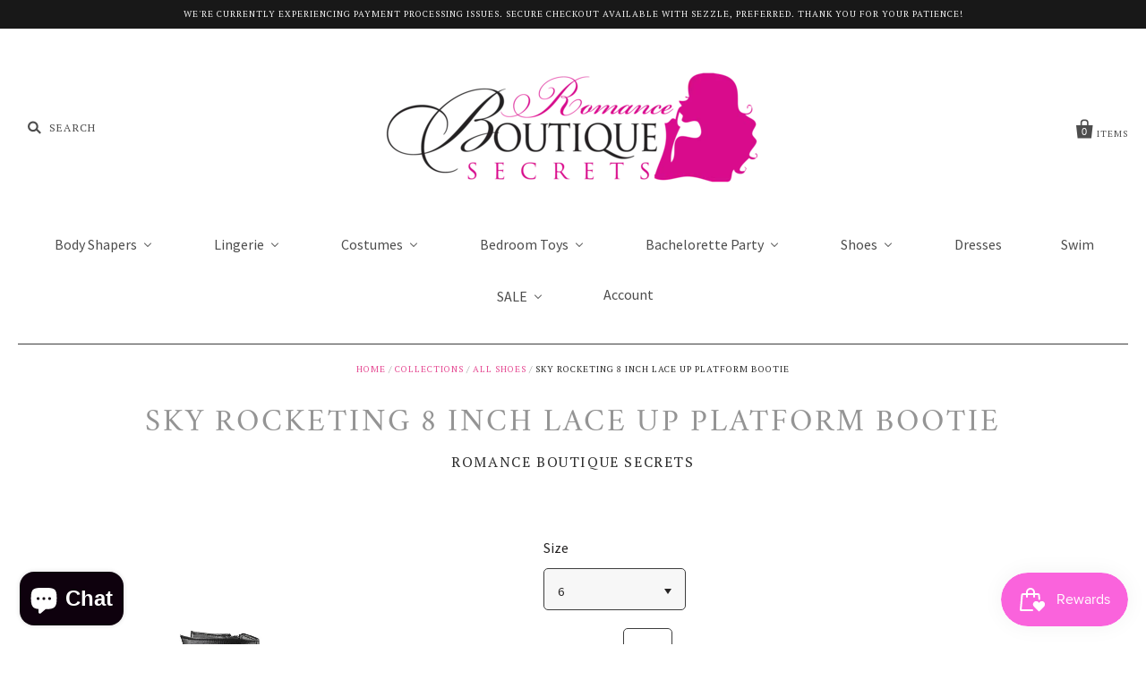

--- FILE ---
content_type: text/html; charset=utf-8
request_url: https://romanceboutiquesecrets.com/products/sky-rocketing-8-inch-lace-up-platform-bootie
body_size: 25230
content:
<!doctype html>
<!--[if IE 7]><html class="no-js ie7 lt-ie8 lt-ie9 lt-ie10" lang="en"> <![endif]-->
<!--[if IE 8]><html class="no-js ie8 lt-ie9 lt-ie10" lang="en"> <![endif]-->
<!--[if IE 9]><html class="no-js ie9 lt-ie10"> <![endif]-->
<!--[if (gt IE 9)|!(IE)]><!--> <html class="no-js"> <!--<![endif]-->

<head>

  <meta charset="utf-8">
  <meta http-equiv="X-UA-Compatible" content="IE=edge,chrome=1">

  <title>
    SKY ROCKETING 8 INCH LACE UP PLATFORM BOOTIE

    

    

    
      &ndash; Romance Boutique Secrets 
    
  </title>

  
    <meta name="description" content="Get ready to turn heads with the Adore-1018 ankle boots. These showstoppers feature a tall 7-inch heel and a 2 3/4-inch platform. The lace-up design offers an adjustable fit, while the hidden zip pocket adds a touch of practicality. The open toe and heel back design add a sensual touch to your look, making these boots " />
  

  <link rel="canonical" href="https://romanceboutiquesecrets.com/products/sky-rocketing-8-inch-lace-up-platform-bootie" />
  <meta name="viewport" content="width=device-width" />

  <script>window.performance && window.performance.mark && window.performance.mark('shopify.content_for_header.start');</script><meta id="shopify-digital-wallet" name="shopify-digital-wallet" content="/11613750/digital_wallets/dialog">
<meta name="shopify-checkout-api-token" content="9281ad4c86a3d6f76602fc8e81c6217f">
<meta id="in-context-paypal-metadata" data-shop-id="11613750" data-venmo-supported="true" data-environment="production" data-locale="en_US" data-paypal-v4="true" data-currency="USD">
<link rel="alternate" type="application/json+oembed" href="https://romanceboutiquesecrets.com/products/sky-rocketing-8-inch-lace-up-platform-bootie.oembed">
<script async="async" src="/checkouts/internal/preloads.js?locale=en-US"></script>
<script id="shopify-features" type="application/json">{"accessToken":"9281ad4c86a3d6f76602fc8e81c6217f","betas":["rich-media-storefront-analytics"],"domain":"romanceboutiquesecrets.com","predictiveSearch":true,"shopId":11613750,"locale":"en"}</script>
<script>var Shopify = Shopify || {};
Shopify.shop = "romance-boutique-secrets.myshopify.com";
Shopify.locale = "en";
Shopify.currency = {"active":"USD","rate":"1.0"};
Shopify.country = "US";
Shopify.theme = {"name":"Pacific","id":131942467,"schema_name":null,"schema_version":null,"theme_store_id":705,"role":"main"};
Shopify.theme.handle = "null";
Shopify.theme.style = {"id":null,"handle":null};
Shopify.cdnHost = "romanceboutiquesecrets.com/cdn";
Shopify.routes = Shopify.routes || {};
Shopify.routes.root = "/";</script>
<script type="module">!function(o){(o.Shopify=o.Shopify||{}).modules=!0}(window);</script>
<script>!function(o){function n(){var o=[];function n(){o.push(Array.prototype.slice.apply(arguments))}return n.q=o,n}var t=o.Shopify=o.Shopify||{};t.loadFeatures=n(),t.autoloadFeatures=n()}(window);</script>
<script id="shop-js-analytics" type="application/json">{"pageType":"product"}</script>
<script defer="defer" async type="module" src="//romanceboutiquesecrets.com/cdn/shopifycloud/shop-js/modules/v2/client.init-shop-cart-sync_WVOgQShq.en.esm.js"></script>
<script defer="defer" async type="module" src="//romanceboutiquesecrets.com/cdn/shopifycloud/shop-js/modules/v2/chunk.common_C_13GLB1.esm.js"></script>
<script defer="defer" async type="module" src="//romanceboutiquesecrets.com/cdn/shopifycloud/shop-js/modules/v2/chunk.modal_CLfMGd0m.esm.js"></script>
<script type="module">
  await import("//romanceboutiquesecrets.com/cdn/shopifycloud/shop-js/modules/v2/client.init-shop-cart-sync_WVOgQShq.en.esm.js");
await import("//romanceboutiquesecrets.com/cdn/shopifycloud/shop-js/modules/v2/chunk.common_C_13GLB1.esm.js");
await import("//romanceboutiquesecrets.com/cdn/shopifycloud/shop-js/modules/v2/chunk.modal_CLfMGd0m.esm.js");

  window.Shopify.SignInWithShop?.initShopCartSync?.({"fedCMEnabled":true,"windoidEnabled":true});

</script>
<script>(function() {
  var isLoaded = false;
  function asyncLoad() {
    if (isLoaded) return;
    isLoaded = true;
    var urls = ["\/\/shopify.privy.com\/widget.js?shop=romance-boutique-secrets.myshopify.com","https:\/\/www.improvedcontactform.com\/icf.js?shop=romance-boutique-secrets.myshopify.com","https:\/\/s3.amazonaws.com\/pixelpop\/usercontent\/scripts\/2d423af1-b995-4038-8365-a9b6459baf93\/pixelpop.js?shop=romance-boutique-secrets.myshopify.com","https:\/\/str.rise-ai.com\/?shop=romance-boutique-secrets.myshopify.com","https:\/\/strn.rise-ai.com\/?shop=romance-boutique-secrets.myshopify.com","https:\/\/cdn-app.sealsubscriptions.com\/shopify\/public\/js\/sealsubscriptions.js?shop=romance-boutique-secrets.myshopify.com","https:\/\/size-guides.esc-apps-cdn.com\/1739186375-app.romance-boutique-secrets.myshopify.com.js?shop=romance-boutique-secrets.myshopify.com","https:\/\/cdn.hextom.com\/js\/freeshippingbar.js?shop=romance-boutique-secrets.myshopify.com","https:\/\/loox.io\/widget\/31_jWDOVpo\/loox.1751508036195.js?shop=romance-boutique-secrets.myshopify.com"];
    for (var i = 0; i < urls.length; i++) {
      var s = document.createElement('script');
      s.type = 'text/javascript';
      s.async = true;
      s.src = urls[i];
      var x = document.getElementsByTagName('script')[0];
      x.parentNode.insertBefore(s, x);
    }
  };
  if(window.attachEvent) {
    window.attachEvent('onload', asyncLoad);
  } else {
    window.addEventListener('load', asyncLoad, false);
  }
})();</script>
<script id="__st">var __st={"a":11613750,"offset":-28800,"reqid":"c8154041-5408-45a3-85d5-990957f2ef16-1769624768","pageurl":"romanceboutiquesecrets.com\/products\/sky-rocketing-8-inch-lace-up-platform-bootie","u":"8ea6ed8ac858","p":"product","rtyp":"product","rid":10795742670};</script>
<script>window.ShopifyPaypalV4VisibilityTracking = true;</script>
<script id="captcha-bootstrap">!function(){'use strict';const t='contact',e='account',n='new_comment',o=[[t,t],['blogs',n],['comments',n],[t,'customer']],c=[[e,'customer_login'],[e,'guest_login'],[e,'recover_customer_password'],[e,'create_customer']],r=t=>t.map((([t,e])=>`form[action*='/${t}']:not([data-nocaptcha='true']) input[name='form_type'][value='${e}']`)).join(','),a=t=>()=>t?[...document.querySelectorAll(t)].map((t=>t.form)):[];function s(){const t=[...o],e=r(t);return a(e)}const i='password',u='form_key',d=['recaptcha-v3-token','g-recaptcha-response','h-captcha-response',i],f=()=>{try{return window.sessionStorage}catch{return}},m='__shopify_v',_=t=>t.elements[u];function p(t,e,n=!1){try{const o=window.sessionStorage,c=JSON.parse(o.getItem(e)),{data:r}=function(t){const{data:e,action:n}=t;return t[m]||n?{data:e,action:n}:{data:t,action:n}}(c);for(const[e,n]of Object.entries(r))t.elements[e]&&(t.elements[e].value=n);n&&o.removeItem(e)}catch(o){console.error('form repopulation failed',{error:o})}}const l='form_type',E='cptcha';function T(t){t.dataset[E]=!0}const w=window,h=w.document,L='Shopify',v='ce_forms',y='captcha';let A=!1;((t,e)=>{const n=(g='f06e6c50-85a8-45c8-87d0-21a2b65856fe',I='https://cdn.shopify.com/shopifycloud/storefront-forms-hcaptcha/ce_storefront_forms_captcha_hcaptcha.v1.5.2.iife.js',D={infoText:'Protected by hCaptcha',privacyText:'Privacy',termsText:'Terms'},(t,e,n)=>{const o=w[L][v],c=o.bindForm;if(c)return c(t,g,e,D).then(n);var r;o.q.push([[t,g,e,D],n]),r=I,A||(h.body.append(Object.assign(h.createElement('script'),{id:'captcha-provider',async:!0,src:r})),A=!0)});var g,I,D;w[L]=w[L]||{},w[L][v]=w[L][v]||{},w[L][v].q=[],w[L][y]=w[L][y]||{},w[L][y].protect=function(t,e){n(t,void 0,e),T(t)},Object.freeze(w[L][y]),function(t,e,n,w,h,L){const[v,y,A,g]=function(t,e,n){const i=e?o:[],u=t?c:[],d=[...i,...u],f=r(d),m=r(i),_=r(d.filter((([t,e])=>n.includes(e))));return[a(f),a(m),a(_),s()]}(w,h,L),I=t=>{const e=t.target;return e instanceof HTMLFormElement?e:e&&e.form},D=t=>v().includes(t);t.addEventListener('submit',(t=>{const e=I(t);if(!e)return;const n=D(e)&&!e.dataset.hcaptchaBound&&!e.dataset.recaptchaBound,o=_(e),c=g().includes(e)&&(!o||!o.value);(n||c)&&t.preventDefault(),c&&!n&&(function(t){try{if(!f())return;!function(t){const e=f();if(!e)return;const n=_(t);if(!n)return;const o=n.value;o&&e.removeItem(o)}(t);const e=Array.from(Array(32),(()=>Math.random().toString(36)[2])).join('');!function(t,e){_(t)||t.append(Object.assign(document.createElement('input'),{type:'hidden',name:u})),t.elements[u].value=e}(t,e),function(t,e){const n=f();if(!n)return;const o=[...t.querySelectorAll(`input[type='${i}']`)].map((({name:t})=>t)),c=[...d,...o],r={};for(const[a,s]of new FormData(t).entries())c.includes(a)||(r[a]=s);n.setItem(e,JSON.stringify({[m]:1,action:t.action,data:r}))}(t,e)}catch(e){console.error('failed to persist form',e)}}(e),e.submit())}));const S=(t,e)=>{t&&!t.dataset[E]&&(n(t,e.some((e=>e===t))),T(t))};for(const o of['focusin','change'])t.addEventListener(o,(t=>{const e=I(t);D(e)&&S(e,y())}));const B=e.get('form_key'),M=e.get(l),P=B&&M;t.addEventListener('DOMContentLoaded',(()=>{const t=y();if(P)for(const e of t)e.elements[l].value===M&&p(e,B);[...new Set([...A(),...v().filter((t=>'true'===t.dataset.shopifyCaptcha))])].forEach((e=>S(e,t)))}))}(h,new URLSearchParams(w.location.search),n,t,e,['guest_login'])})(!0,!0)}();</script>
<script integrity="sha256-4kQ18oKyAcykRKYeNunJcIwy7WH5gtpwJnB7kiuLZ1E=" data-source-attribution="shopify.loadfeatures" defer="defer" src="//romanceboutiquesecrets.com/cdn/shopifycloud/storefront/assets/storefront/load_feature-a0a9edcb.js" crossorigin="anonymous"></script>
<script data-source-attribution="shopify.dynamic_checkout.dynamic.init">var Shopify=Shopify||{};Shopify.PaymentButton=Shopify.PaymentButton||{isStorefrontPortableWallets:!0,init:function(){window.Shopify.PaymentButton.init=function(){};var t=document.createElement("script");t.src="https://romanceboutiquesecrets.com/cdn/shopifycloud/portable-wallets/latest/portable-wallets.en.js",t.type="module",document.head.appendChild(t)}};
</script>
<script data-source-attribution="shopify.dynamic_checkout.buyer_consent">
  function portableWalletsHideBuyerConsent(e){var t=document.getElementById("shopify-buyer-consent"),n=document.getElementById("shopify-subscription-policy-button");t&&n&&(t.classList.add("hidden"),t.setAttribute("aria-hidden","true"),n.removeEventListener("click",e))}function portableWalletsShowBuyerConsent(e){var t=document.getElementById("shopify-buyer-consent"),n=document.getElementById("shopify-subscription-policy-button");t&&n&&(t.classList.remove("hidden"),t.removeAttribute("aria-hidden"),n.addEventListener("click",e))}window.Shopify?.PaymentButton&&(window.Shopify.PaymentButton.hideBuyerConsent=portableWalletsHideBuyerConsent,window.Shopify.PaymentButton.showBuyerConsent=portableWalletsShowBuyerConsent);
</script>
<script data-source-attribution="shopify.dynamic_checkout.cart.bootstrap">document.addEventListener("DOMContentLoaded",(function(){function t(){return document.querySelector("shopify-accelerated-checkout-cart, shopify-accelerated-checkout")}if(t())Shopify.PaymentButton.init();else{new MutationObserver((function(e,n){t()&&(Shopify.PaymentButton.init(),n.disconnect())})).observe(document.body,{childList:!0,subtree:!0})}}));
</script>
<link id="shopify-accelerated-checkout-styles" rel="stylesheet" media="screen" href="https://romanceboutiquesecrets.com/cdn/shopifycloud/portable-wallets/latest/accelerated-checkout-backwards-compat.css" crossorigin="anonymous">
<style id="shopify-accelerated-checkout-cart">
        #shopify-buyer-consent {
  margin-top: 1em;
  display: inline-block;
  width: 100%;
}

#shopify-buyer-consent.hidden {
  display: none;
}

#shopify-subscription-policy-button {
  background: none;
  border: none;
  padding: 0;
  text-decoration: underline;
  font-size: inherit;
  cursor: pointer;
}

#shopify-subscription-policy-button::before {
  box-shadow: none;
}

      </style>

<script>window.performance && window.performance.mark && window.performance.mark('shopify.content_for_header.end');</script>

  

<meta property="og:site_name" content="Romance Boutique Secrets " />
<meta property="og:url" content="https://romanceboutiquesecrets.com/products/sky-rocketing-8-inch-lace-up-platform-bootie" />
<meta property="og:title" content="SKY ROCKETING 8 INCH LACE UP PLATFORM BOOTIE" />

  <meta property="og:description" content="Get ready to turn heads with the Adore-1018 ankle boots. These showstoppers feature a tall 7-inch heel and a 2 3/4-inch platform. The lace-up design offers an adjustable fit, while the hidden zip pocket adds a touch of practicality. The open toe and heel back design add a sensual touch to your look, making these boots " />


  <meta property="og:type" content="product">
  
    <meta property="og:image" content="http://romanceboutiquesecrets.com/cdn/shop/products/flamingo-1018-bpu_grande.jpg?v=1571609039" />
    <meta property="og:image:secure_url" content="https://romanceboutiquesecrets.com/cdn/shop/products/flamingo-1018-bpu_grande.jpg?v=1571609039" />
  
  <meta property="og:price:amount" content="89.99">
  <meta property="og:price:currency" content="USD">




<meta name="twitter:card" content="summary">




  <meta property="twitter:description" content="Get ready to turn heads with the Adore-1018 ankle boots. These showstoppers feature a tall 7-inch heel and a 2 3/4-inch platform. The lace-up design offers an adjustable fit, while the hidden zip pocket adds a touch of practicality. The open toe and heel back design add a sensual touch to your look, making these boots " />


<meta name="twitter:url" content="https://romanceboutiquesecrets.com/products/sky-rocketing-8-inch-lace-up-platform-bootie">


  <meta name="twitter:title" content="SKY ROCKETING 8 INCH LACE UP PLATFORM BOOTIE">
  <meta name="twitter:image" content="http://romanceboutiquesecrets.com/cdn/shop/products/flamingo-1018-bpu_grande.jpg?v=1571609039">



  <!-- Theme CSS -->
  <link href="//romanceboutiquesecrets.com/cdn/shop/t/6/assets/theme.scss.css?v=137039157729167879541695961400" rel="stylesheet" type="text/css" media="all" />

  <!-- Third Party JS Libraries -->
  <script src="//romanceboutiquesecrets.com/cdn/shop/t/6/assets/modernizr-2.8.2.min.js?v=183020859231120956941475104806" type="text/javascript"></script>

  <!-- Add media query support to IE8 -->
  <!--[if lt IE 9]>
  <script src="//romanceboutiquesecrets.com/cdn/shop/t/6/assets/respond.min.js?v=52248677837542619231475104807"></script>
  <link href="//romanceboutiquesecrets.com/cdn/shop/t/6/assets/respond-proxy.html" id="respond-proxy" rel="respond-proxy" />
  
  <link href="//romanceboutiquesecrets.com/search?q=f07eaffb2c998ec658c6447340333da9" id="respond-redirect" rel="respond-redirect" />
  <script src="//romanceboutiquesecrets.com/search?q=f07eaffb2c998ec658c6447340333da9" type="text/javascript"></script>
  <![endif]-->

  <!-- Theme object -->
  <script>

  window.Shop = {};

  Shop.version = "1.6.1";

  Shop.currency = "USD";
  Shop.moneyFormat = "$ {{amount}}";
  Shop.moneyFormatCurrency = "$ {{amount}} USD";

  

  

  

  

</script>
<script>(function(d,t){var g=d.createElement(t),s=d.getElementsByTagName(t)[0];g.src="//x.instagramfollowbutton.com/follow.js";s.parentNode.insertBefore(g,s);}(document,"script"));</script>

  <script>(function(d,t){var g=d.createElement(t),s=d.getElementsByTagName(t)[0];g.src="//x.instagramfollowbutton.com/follow.js";s.parentNode.insertBefore(g,s);}(document,"script"));</script>

  
<!-- BEGIN app block: shopify://apps/buddha-mega-menu-navigation/blocks/megamenu/dbb4ce56-bf86-4830-9b3d-16efbef51c6f -->
<script>
        var productImageAndPrice = [],
            collectionImages = [],
            articleImages = [],
            mmLivIcons = false,
            mmFlipClock = false,
            mmFixesUseJquery = false,
            mmNumMMI = 9,
            mmSchemaTranslation = {},
            mmMenuStrings =  {"menuStrings":{"default":{"Body Shapers":"Body Shapers","Full Body":"Full Body","Trending Now! 🔥":"Trending Now! 🔥","Shapewear Sale!":"Shapewear Sale!","Seamless/Light ":"Seamless/Light ","BRAS":"BRAS","Post Surgical/Post Delivery":"Post Surgical/Post Delivery","Post Surgical Care ":"Post Surgical Care ","Men's Collection":"Men's Collection","Waist Trainers":"Waist Trainers","Vests":"Vests","Latex":"Latex","Non Latex":"Non Latex","Steel Bone Corset":"Steel Bone Corset","Butt Enhancers":"Butt Enhancers","Butt Lifters":"Butt Lifters","High Waisted":"High Waisted","Silicon/Padded":"Silicon/Padded","Health & Beaty ":"Health & Beaty ","Bundle Deals ":"Bundle Deals ","Columbian Fashion":"Columbian Fashion","Colombian Fashion":"Colombian Fashion","Activewear":"Activewear","Butt Lifting Jeans":"Butt Lifting Jeans","Butt Lifting Leggings":"Butt Lifting Leggings","Lingerie":"Lingerie","Shop By Category":"Shop By Category","Lingerie Sale! ":"Lingerie Sale! ","Holiday Lingerie":"Holiday Lingerie","Kink collection":"Kink collection","Role Play Lingerie ":"Role Play Lingerie ","Bridal Lingerie ":"Bridal Lingerie ","Ravewear":"Ravewear","Dancewear":"Dancewear","Killer Curves  Collection ":"Killer Curves  Collection ","Male Lingerie ":"Male Lingerie ","Babydoll":"Babydoll","Babydolls":"Babydolls","Chemises":"Chemises","Teddies":"Teddies","Robes & Sleepwear ":"Robes & Sleepwear ","Hosiery":"Hosiery","Body Stockings":"Body Stockings","Thigh High":"Thigh High","Garter Belts":"Garter Belts","Pasties":"Pasties","Bra & Panties":"Bra & Panties","Panty Shop ":"Panty Shop ","Brallets ":"Brallets ","Bra Sets":"Bra Sets","Bustiers":"Bustiers","Corsets":"Corsets","Costumes":"Costumes","Shop By Categories ":"Shop By Categories ","All Costumes ":"All Costumes ","New ":"New ","Halloween Costume Sale!":"Halloween Costume Sale!","Animal Costumes ":"Animal Costumes ","Army Costumes ":"Army Costumes ","Cops & Robbers ":"Cops & Robbers ","Cosplay Costumes ":"Cosplay Costumes ","Shop By Category ":"Shop By Category ","Couples Costumes ":"Couples Costumes ","Fairytale Costumes ":"Fairytale Costumes ","French Maid Costumes ":"French Maid Costumes ","Indian Costumes ":"Indian Costumes ","Men's Costumes ":"Men's Costumes ","Ninja Costumes ":"Ninja Costumes ","Nurse Costumes ":"Nurse Costumes ","Pirate Costume ":"Pirate Costume ","Plus Size Costume ":"Plus Size Costume ","Sailor Costumes ":"Sailor Costumes ","School Girl Costumes ":"School Girl Costumes ","Witch and Devils ":"Witch and Devils ","Holiday Costumes ":"Holiday Costumes ","Leg Wrap & Leg Warmers":"Leg Wrap & Leg Warmers","Costume Accessories":"Costume Accessories","Wigs":"Wigs","Costume Shoes":"Costume Shoes","Bedroom Toys":"Bedroom Toys","For Him":"For Him","C-Rings ":"C-Rings ","Prostate Massagers ":"Prostate Massagers ","Penis Pumps":"Penis Pumps"," Masturbation Toys ":" Masturbation Toys ","Extensions & Sleeves":"Extensions & Sleeves"," Hollowed Strap-Ons":" Hollowed Strap-Ons","Couple's Vibrators ":"Couple's Vibrators ","Kits ":"Kits ","For her":"For her","Rabbit Vibrators ":"Rabbit Vibrators ","Clitoral Vibrators ":"Clitoral Vibrators ","G-Spot Vibrators ":"G-Spot Vibrators ","Eggs & Bullets Vibrators ":"Eggs & Bullets Vibrators ","Vibrating Panties ":"Vibrating Panties ","Bluetooth Vibrators ":"Bluetooth Vibrators ","Strap-Ons":"Strap-Ons","Dongs & Dildos":"Dongs & Dildos","Body Massagers":"Body Massagers","Anal Toys":"Anal Toys","Pumps":"Pumps","Sex Machines ":"Sex Machines ","Lubes&Oils":"Lubes&Oils","Massage & Foreplay":"Massage & Foreplay","Lubricants":"Lubricants","Enhancers For Her ":"Enhancers For Her ","Enhancer For Him ":"Enhancer For Him ","Anal ":"Anal ","Fetish&Fantasy":"Fetish&Fantasy","Fetish & Fantasy":"Fetish & Fantasy","Fifty Shades":"Fifty Shades","Restraints":"Restraints","Body Clamps & Jewelry":"Body Clamps & Jewelry","Paddles, Crops and Floggers":"Paddles, Crops and Floggers","Games ":"Games ","Bath & Body ":"Bath & Body ","Bachelorette Party":"Bachelorette Party","Balloons & Banners ":"Balloons & Banners ","Tablewear":"Tablewear","Glasses, Shots & Sippers ":"Glasses, Shots & Sippers ","Edibles":"Edibles","Novelties ":"Novelties ","Baking ":"Baking ","Veils, Tiaras & Sashes ":"Veils, Tiaras & Sashes ","Shoes":"Shoes","ALL Shoes ":"ALL Shoes ","All Shoes ":"All Shoes ","Sale ":"Sale ","5\" Heels & Less ":"5\" Heels & Less ","6\" Heels & Higher ":"6\" Heels & Higher ","Ankle Boots ":"Ankle Boots ","Boots ":"Boots ","Costume Shoes ":"Costume Shoes ","Dresses":"Dresses","Swim ":"Swim ","SALE":"SALE","Bedroom Fun Sale!":"Bedroom Fun Sale!","Costume Sale!":"Costume Sale!"}},"additional":{"default":{"NEW":"NEW","SALE":"SALE","HOT":"HOT"}}} ,
            mmShopLocale = "en",
            mmShopLocaleCollectionsRoute = "/collections",
            mmSchemaDesignJSON = [{"action":"menu-select","value":"main-menu"},{"action":"design","setting":"tree_sub_direction","value":"set_tree_left"},{"action":"design","setting":"background_color","value":"#ffffff"},{"action":"design","setting":"font_family","value":"Arial"},{"action":"design","setting":"button_background_hover_color","value":"#0d8781"},{"action":"design","setting":"button_background_color","value":"#0da19a"},{"action":"design","setting":"button_text_hover_color","value":"#ffffff"},{"action":"design","setting":"button_text_color","value":"#ffffff"},{"action":"design","setting":"text_color","value":"#222222"},{"action":"design","setting":"link_hover_color","value":"#e54dbc"},{"action":"design","setting":"vertical_link_hover_color","value":"#e54dbc"},{"action":"design","setting":"link_color","value":"#0e0d0d"},{"action":"design","setting":"vertical_text_color","value":"#ffffff"},{"action":"design","setting":"vertical_link_color","value":"#ffffff"},{"action":"design","setting":"vertical_font_size","value":"17px"},{"action":"design","setting":"font_size","value":"15px"},{"action":"design","setting":"background_hover_color","value":"#ffffff"}],
            mmDomChangeSkipUl = "",
            buddhaMegaMenuShop = "romance-boutique-secrets.myshopify.com",
            mmWireframeCompression = "0",
            mmExtensionAssetUrl = "https://cdn.shopify.com/extensions/019abe06-4a3f-7763-88da-170e1b54169b/mega-menu-151/assets/";var bestSellersHTML = '';var newestProductsHTML = '';/* get link lists api */
        var linkLists={"main-menu" : {"title":"Main menu", "items":["/mega-nav","/collections/lingerie","/mega-nav-5","/collections/bachelorette-party-supplies","/collections","/collections/pills-supplements",]},"footer" : {"title":"Quick Links", "items":["/pages/about-us","/collections/all","/blogs/news",]},"lingerie" : {"title":"Lingerie", "items":["/mega-nav-2","/lingerie/hosiery","/lingerie-holiday","/lingerie-bra-panty","/lingerie-babydolls",]},"shapewear" : {"title":"Shapewear", "items":["/shapewear/full-body","/shapewear/waist-trainers","/shapewear/butt-enhancers","/shapewear/columbian-fashion",]},"bedroom-toys" : {"title":"Bedroom Toys", "items":["/Collections/bedroom-toys","/bedroom-toys/for-her","/bedroom-toys/for-him","/bedroom-toys/bedroom-toys/fetish-fantasy","/bedroom-toys/lubes-oils",]},"costumes" : {"title":"Costumes", "items":["/mega-nav-3","/collection/Costumes",]},"bachelorette-party" : {"title":"Bachelorette Party Supplies", "items":["/bachelorette-party-baking","/bachelorette-party-balloons-decor","/bachelorette-party-edibles","/bachelorette-party-glass","/collections/bachelorette-party-supplies","/collections/bachelorette-party-supplies","/collections/bachelorette-party-supplies","/collections/bachelorette-party-supplies","/collections/bachelorette-party-supplies","/collections/bachelorette-party-supplies",]},"bedroom-toys-for-him" : {"title":"Bedroom Toys-For Him", "items":["/bedroom-toys-for-him",]},"bedroom-toys-lubes-oils" : {"title":"Bedroom Toys-Lubes &amp; Oils", "items":["/lubes-oils","/lubricants",]},"bedroom-toys-for-her" : {"title":"Bedroom Toys-For Her", "items":["/linklists/bedroom-toys/bedroom-toys-for-her",]},"mega-nav-costumes-2" : {"title":"Costumes-2", "items":["/mega-nav-item/costumes-4","/","/","/","/","/","/","/","/","/","/",]},"shop-by-category" : {"title":"Shop By Category", "items":["/pages/about-us","/","/","/collections/lingerie","/","https://romance-boutique-secrets.myshopify.com/admin/link_lists/mega-nav-5",]},"lingerie-hosiery" : {"title":"Lingerie-Hosiery", "items":["/linklists/bodystockings","/lingerie/thigh-high","/lingerie/garter-belts","/lingerie/pasties",]},"menu-nav-1" : {"title":"Mega nav list &gt;menu-item-1", "items":["/",]},"menu-nav-2" : {"title":"Mega nav list &gt;menu-item-2", "items":["/",]},"shop" : {"title":"Mega nav &gt; shop", "items":["/mega-nav-shop","/","/collections/all",]},"menu-item-3" : {"title":"Mega menu list &gt;menu-item-3", "items":["/",]},"menu-item-4" : {"title":"Mega nav list&gt;menu-item-4", "items":["/collections/all",]},"mega-nav-collections" : {"title":"Collections", "items":["/collections","/collections/all","/collections/lingerie","/collections/shoes",]},"accessories" : {"title":"Accessories", "items":["/accessories/trending","/accessories/leather",]},"mega-nav-bedroom-toys-1" : {"title":"Bedroom Toys", "items":["/mega-nav-bedroom-toys","/bedroomtoys-for-him","/bedroomtoys-for-her","/bedroomtoys-lubes-oils","/bedroomtoys-fetish/fan","/","/collections/all",]},"lingerie-babydolls" : {"title":"Lingerie-Babydolls", "items":["/lingerie/chemises","/lingerie/teddy","/lingerie/bridal","/lingerie/killercurve",]},"mega-nav-6" : {"title":"Bedroom Toys", "items":["/mega-nav-6",]},"list-items-1" : {"title":"List items 1", "items":["/pages/bachelorette-party-supplies",]},"footer-1" : {"title":"Footer ", "items":["/pages/about-us","/policies/contact-information","/policies/shipping-policy","/policies/refund-policy","/pages/privacy-policy","/policies/terms-of-service",]},"mega-nav-8" : {"title":"Costumes-list", "items":["/linklists/mega-nav-costumes",]},"shoes" : {"title":"Shoes", "items":["/sandals-pumps","/ankle-boots","/knee-boots","/thigh-high-boots",]},"mega-nav-5" : {"title":"Mega-nav-5", "items":["/bedroom-toys",]},"lingerie-bra-panty" : {"title":"Lingerie-Bra-Panty", "items":["/bra-panty","/hosiery","/babydolls","/holiday-lingerie",]},"lingerie-holiday" : {"title":"Lingerie-Holiday", "items":["/lingerie/costumes","/lingerie/kink-collection","/lingerie/robe-and-sleepwear","/lingerie/accessories",]},"mega-nav-2" : {"title":"Lingerie", "items":["/mega-nav-2","/lingerie-hosiery","/lingerie-babydolls","/lingerie-bra-panty","/lingerie-holiday",]},"full-body" : {"title":"Full Body", "items":["/full-body/post-surgical","/full-body/seamless","/full-body/powernet","/full-body/mens-collection",]},"waist-trainers" : {"title":"Waist Trainers", "items":["/shapewear/latex","/shapewear/non-latex","/shapewear/steel-bone-corset","/shapewear/vest",]},"butt-enhancers" : {"title":"Butt Enhancers", "items":["/butt-enhancers/butt-lifters","/butt-enhancers/high-waisted","/butt-enhancers/silicone-padded","/butt-enhancers/butt-enhancement-cream",]},"columbian-fashion" : {"title":"Columbian Fashion", "items":["/columbian-fashion/butt-lifting-jeans","/columbian-fashion/butt-lifting-leggings","/columbian-fashion/slimming-products","/columbian-fashion/activewear",]},"bedroom-toys-fetish-fantasy" : {"title":"Bedroom-Toys&gt;Fetish &amp; Fantasy", "items":["/bedroom-toys/fetish-fantasy/","/bedroom-toys/fetish-fantasy/fifty-shades","/bedroom-toys/fetish-fantasy/body-clamps","/bedroom-toys/fetish-fantasy/restraints",]},"customer-account-main-menu" : {"title":"Customer account main menu", "items":["/","https://shopify.com/11613750/account/orders?locale=en&amp;region_country=US",]},"footer-shop" : {"title":"Footer Shop", "items":["/collections/newest-products","/collections/lingerie","/collections/post-surgical","/collections/bedroom-toys","https://shopify.com/11613750/account/pages/daacc659-e05e-4631-8c8a-09c6370fe146?locale=en&amp;region_country=US",]},};/*ENDPARSE*/

        

        /* set product prices *//* get the collection images */collectionImages['412883288323'] = ['//romanceboutiquesecrets.com/cdn/shop/collections/01-24-23-hero-image-desktop2.png?v=1764799489&width=240', 2.7015873015873018];collectionImages['218173178018'] = ['//romanceboutiquesecrets.com/cdn/shop/collections/IMG-2361.png?v=1767132320&width=240', 1.5];collectionImages['451975758'] = ['//romanceboutiquesecrets.com/cdn/shop/collections/0-1.png?v=1760386938&width=240', 0.5627099664053752];/* get the article images *//* customer fixes */
        var mmThemeFixesAfter = function(){ mmAddStyle(" .vertical-mega-menu li.buddha-menu-item ul.mm-submenu.submenu-opened { background:#949494 !important } .vertical-mega-menu li.buddha-menu-item.mm-hovering ul.mm-submenu.submenu-opened { background:#949494 !important } .mobile-visible>.vertical-mega-menu { height:auto !important; } .navigation.mobile-visible { overflow:visible !important; } ", "themeScript"); }; 
        

        var mmWireframe = {"html" : "<li role=\"none\" class=\"buddha-menu-item\" itemId=\"ghF4I\"  ><a data-href=\"/collections/body-shapers\" href=\"/collections/body-shapers\" aria-label=\"Body Shapers\" data-no-instant=\"\" onclick=\"mmGoToPage(this, event); return false;\" role=\"menuitem\"  ><i class=\"mm-icon static fa fa-none\" aria-hidden=\"true\"></i><span class=\"mm-title\">Body Shapers</span><i class=\"mm-arrow mm-angle-down\" aria-hidden=\"true\"></i><span class=\"toggle-menu-btn\" style=\"display:none;\" title=\"Toggle menu\" onclick=\"return toggleSubmenu(this)\"><span class=\"mm-arrow-icon\"><span class=\"bar-one\"></span><span class=\"bar-two\"></span></span></span></a><ul class=\"mm-submenu simple   mm-last-level\" role=\"menu\"><li role=\"none\" submenu-columns=\"1\" item-type=\"link-list\"  ><div class=\"mega-menu-item-container\"  ><div class=\"mm-list-name\"  ><span  ><span class=\"mm-title\">Full Body</span></span></div><ul class=\"mm-submenu link-list   mm-last-level\" role=\"menu\"><li role=\"none\"  ><a data-href=\"/collections/labor-day-sale\" href=\"/collections/labor-day-sale\" aria-label=\"Shapewear Sale!\" data-no-instant=\"\" onclick=\"mmGoToPage(this, event); return false;\" role=\"menuitem\"  ><span class=\"mm-title\">Shapewear Sale!</span><span class=\"mm-description\">Trending Now! 🔥</span></a></li><li role=\"none\"  ><a data-href=\"/collections/full-body\" href=\"/collections/full-body\" aria-label=\"Full Body\" data-no-instant=\"\" onclick=\"mmGoToPage(this, event); return false;\" role=\"menuitem\"  ><span class=\"mm-title\">Full Body</span></a></li><li role=\"none\"  ><a data-href=\"/collections/seamless\" href=\"/collections/seamless\" aria-label=\"Seamless/Light \" data-no-instant=\"\" onclick=\"mmGoToPage(this, event); return false;\" role=\"menuitem\"  ><span class=\"mm-title\">Seamless/Light</span></a></li><li role=\"none\"  ><a data-href=\"/collections/powernet\" href=\"/collections/powernet\" aria-label=\"BRAS\" data-no-instant=\"\" onclick=\"mmGoToPage(this, event); return false;\" role=\"menuitem\"  ><span class=\"mm-title\">BRAS</span></a></li><li role=\"none\"  ><a data-href=\"/collections/post-surgical\" href=\"/collections/post-surgical\" aria-label=\"Post Surgical/Post Delivery\" data-no-instant=\"\" onclick=\"mmGoToPage(this, event); return false;\" role=\"menuitem\"  ><span class=\"mm-title\">Post Surgical/Post Delivery</span></a></li><li role=\"none\"  ><a data-href=\"/collections/post-surgical-care\" href=\"/collections/post-surgical-care\" aria-label=\"Post Surgical Care \" data-no-instant=\"\" onclick=\"mmGoToPage(this, event); return false;\" role=\"menuitem\"  ><span class=\"mm-title\">Post Surgical Care</span></a></li><li role=\"none\"  ><a data-href=\"/collections/mens-shapewear\" href=\"/collections/mens-shapewear\" aria-label=\"Men's Collection\" data-no-instant=\"\" onclick=\"mmGoToPage(this, event); return false;\" role=\"menuitem\"  ><span class=\"mm-title\">Men's Collection</span></a></li></ul></div></li><li role=\"none\" submenu-columns=\"1\" item-type=\"link-list\"  ><div class=\"mega-menu-item-container\"  ><div class=\"mm-list-name\"  ><span  ><span class=\"mm-title\">Waist Trainers</span></span></div><ul class=\"mm-submenu link-list   mm-last-level\" role=\"menu\"><li role=\"none\"  ><a data-href=\"/collections/shapewear-waist-trainers\" href=\"/collections/shapewear-waist-trainers\" aria-label=\"Waist Trainers\" data-no-instant=\"\" onclick=\"mmGoToPage(this, event); return false;\" role=\"menuitem\"  ><span class=\"mm-title\">Waist Trainers</span></a></li><li role=\"none\"  ><a data-href=\"/collections/shapewear-columbian-fashion\" href=\"/collections/shapewear-columbian-fashion\" aria-label=\"Vests\" data-no-instant=\"\" onclick=\"mmGoToPage(this, event); return false;\" role=\"menuitem\"  ><span class=\"mm-title\">Vests</span></a></li><li role=\"none\"  ><a data-href=\"/collections/butt-enhancers\" href=\"/collections/butt-enhancers\" aria-label=\"Latex\" data-no-instant=\"\" onclick=\"mmGoToPage(this, event); return false;\" role=\"menuitem\"  ><span class=\"mm-title\">Latex</span></a></li><li role=\"none\"  ><a data-href=\"/collections/non-latex\" href=\"/collections/non-latex\" aria-label=\"Non Latex\" data-no-instant=\"\" onclick=\"mmGoToPage(this, event); return false;\" role=\"menuitem\"  ><span class=\"mm-title\">Non Latex</span></a></li><li role=\"none\"  ><a href=\"#\" rel=\"nofollow\" aria-label=\"Steel Bone Corset\" data-no-instant=\"\" onclick=\"mmGoToPage(this, event); return false;\" role=\"menuitem\"  ><span class=\"mm-title\">Steel Bone Corset</span></a></li></ul></div></li><li role=\"none\" submenu-columns=\"1\" item-type=\"link-list\"  ><div class=\"mega-menu-item-container\"  ><div class=\"mm-list-name\"  ><span  ><span class=\"mm-title\">Butt Enhancers</span></span></div><ul class=\"mm-submenu link-list   mm-last-level\" role=\"menu\"><li role=\"none\"  ><a data-href=\"/collections/butt-lifters\" href=\"/collections/butt-lifters\" aria-label=\"Butt Lifters\" data-no-instant=\"\" onclick=\"mmGoToPage(this, event); return false;\" role=\"menuitem\"  ><span class=\"mm-title\">Butt Lifters</span></a></li><li role=\"none\"  ><a data-href=\"/collections/high-waisted\" href=\"/collections/high-waisted\" aria-label=\"High Waisted\" data-no-instant=\"\" onclick=\"mmGoToPage(this, event); return false;\" role=\"menuitem\"  ><span class=\"mm-title\">High Waisted</span></a></li><li role=\"none\"  ><a data-href=\"/collections/silicon-padded\" href=\"/collections/silicon-padded\" aria-label=\"Silicon/Padded\" data-no-instant=\"\" onclick=\"mmGoToPage(this, event); return false;\" role=\"menuitem\"  ><span class=\"mm-title\">Silicon/Padded</span></a></li><li role=\"none\"  ><a data-href=\"/collections/health-beauty\" href=\"/collections/health-beauty\" aria-label=\"Health & Beaty \" data-no-instant=\"\" onclick=\"mmGoToPage(this, event); return false;\" role=\"menuitem\"  ><span class=\"mm-title\">Health & Beaty</span></a></li><li role=\"none\"  ><a data-href=\"/collections/bundle-deals\" href=\"/collections/bundle-deals\" aria-label=\"Bundle Deals \" data-no-instant=\"\" onclick=\"mmGoToPage(this, event); return false;\" role=\"menuitem\"  ><span class=\"mm-title\">Bundle Deals</span></a></li></ul></div></li><li role=\"none\" submenu-columns=\"1\" item-type=\"link-list\"  ><div class=\"mega-menu-item-container\"  ><div class=\"mm-list-name\"  ><span  ><span class=\"mm-title\">Columbian Fashion</span></span></div><ul class=\"mm-submenu link-list   mm-last-level\" role=\"menu\"><li role=\"none\"  ><a data-href=\"/collections/colombian-fashion\" href=\"/collections/colombian-fashion\" aria-label=\"Colombian Fashion\" data-no-instant=\"\" onclick=\"mmGoToPage(this, event); return false;\" role=\"menuitem\"  ><span class=\"mm-title\">Colombian Fashion</span></a></li><li role=\"none\"  ><a data-href=\"/collections/activewear\" href=\"/collections/activewear\" aria-label=\"Activewear\" data-no-instant=\"\" onclick=\"mmGoToPage(this, event); return false;\" role=\"menuitem\"  ><span class=\"mm-title\">Activewear</span></a></li><li role=\"none\"  ><a data-href=\"/collections/butt-lifting-jeans\" href=\"/collections/butt-lifting-jeans\" aria-label=\"Butt Lifting Jeans\" data-no-instant=\"\" onclick=\"mmGoToPage(this, event); return false;\" role=\"menuitem\"  ><span class=\"mm-title\">Butt Lifting Jeans</span></a></li><li role=\"none\"  ><a data-href=\"/collections/butt-lifting-leggings\" href=\"/collections/butt-lifting-leggings\" aria-label=\"Butt Lifting Leggings\" data-no-instant=\"\" onclick=\"mmGoToPage(this, event); return false;\" role=\"menuitem\"  ><span class=\"mm-title\">Butt Lifting Leggings</span></a></li></ul></div></li></ul></li><li role=\"none\" class=\"buddha-menu-item\" itemId=\"lcn4L\"  ><a data-href=\"/collections/lingerie\" href=\"/collections/lingerie\" aria-label=\"Lingerie\" data-no-instant=\"\" onclick=\"mmGoToPage(this, event); return false;\" role=\"menuitem\"  ><i class=\"mm-icon static fa fa-none\" aria-hidden=\"true\"></i><span class=\"mm-title\">Lingerie</span><i class=\"mm-arrow mm-angle-down\" aria-hidden=\"true\"></i><span class=\"toggle-menu-btn\" style=\"display:none;\" title=\"Toggle menu\" onclick=\"return toggleSubmenu(this)\"><span class=\"mm-arrow-icon\"><span class=\"bar-one\"></span><span class=\"bar-two\"></span></span></span></a><ul class=\"mm-submenu simple   mm-last-level\" role=\"menu\"><li role=\"none\" submenu-columns=\"1\" item-type=\"link-list\"  ><div class=\"mega-menu-item-container\"  ><div class=\"mm-list-name\"  ><span  ><span class=\"mm-title\">Shop By Category</span></span></div><ul class=\"mm-submenu link-list   mm-last-level\" role=\"menu\"><li role=\"none\" haslabel=\"HOT\"  ><a data-href=\"/collections/lingerie-sale\" href=\"/collections/lingerie-sale\" aria-label=\"Lingerie Sale! \" data-no-instant=\"\" onclick=\"mmGoToPage(this, event); return false;\" role=\"menuitem\"  ><span class=\"mm-title\">Lingerie Sale!&nbsp;<span class=\"mm-label hot\">HOT</span></span></a></li><li role=\"none\"  ><a data-href=\"/collections/holiday-lingerie\" href=\"/collections/holiday-lingerie\" aria-label=\"Holiday Lingerie\" data-no-instant=\"\" onclick=\"mmGoToPage(this, event); return false;\" role=\"menuitem\"  ><span class=\"mm-title\">Holiday Lingerie</span></a></li><li role=\"none\"  ><a data-href=\"/collections/kink-collection\" href=\"/collections/kink-collection\" aria-label=\"Kink collection\" data-no-instant=\"\" onclick=\"mmGoToPage(this, event); return false;\" role=\"menuitem\"  ><span class=\"mm-title\">Kink collection</span></a></li><li role=\"none\"  ><a data-href=\"/collections/role-play\" href=\"/collections/role-play\" aria-label=\"Role Play Lingerie \" data-no-instant=\"\" onclick=\"mmGoToPage(this, event); return false;\" role=\"menuitem\"  ><span class=\"mm-title\">Role Play Lingerie</span></a></li><li role=\"none\"  ><a data-href=\"/collections/bridal-lingerie\" href=\"/collections/bridal-lingerie\" aria-label=\"Bridal Lingerie \" data-no-instant=\"\" onclick=\"mmGoToPage(this, event); return false;\" role=\"menuitem\"  ><span class=\"mm-title\">Bridal Lingerie</span></a></li><li role=\"none\"  ><a data-href=\"/\" href=\"/\" aria-label=\"Ravewear\" data-no-instant=\"\" onclick=\"mmGoToPage(this, event); return false;\" role=\"menuitem\"  ><span class=\"mm-title\">Ravewear</span></a></li><li role=\"none\"  ><a data-href=\"/\" href=\"/\" aria-label=\"Dancewear\" data-no-instant=\"\" onclick=\"mmGoToPage(this, event); return false;\" role=\"menuitem\"  ><span class=\"mm-title\">Dancewear</span></a></li><li role=\"none\"  ><a data-href=\"/collections/killer-curves-collection\" href=\"/collections/killer-curves-collection\" aria-label=\"Killer Curves  Collection \" data-no-instant=\"\" onclick=\"mmGoToPage(this, event); return false;\" role=\"menuitem\"  ><span class=\"mm-title\">Killer Curves  Collection</span></a></li><li role=\"none\"  ><a data-href=\"/collections/male-lingerie\" href=\"/collections/male-lingerie\" aria-label=\"Male Lingerie \" data-no-instant=\"\" onclick=\"mmGoToPage(this, event); return false;\" role=\"menuitem\"  ><span class=\"mm-title\">Male Lingerie</span></a></li></ul></div></li><li role=\"none\" submenu-columns=\"1\" item-type=\"link-list\"  ><div class=\"mega-menu-item-container\"  ><div class=\"mm-list-name\"  ><span  ><span class=\"mm-title\">Babydoll</span></span></div><ul class=\"mm-submenu link-list   mm-last-level\" role=\"menu\"><li role=\"none\"  ><a data-href=\"/collections/babydolls\" href=\"/collections/babydolls\" aria-label=\"Babydolls\" data-no-instant=\"\" onclick=\"mmGoToPage(this, event); return false;\" role=\"menuitem\"  ><span class=\"mm-title\">Babydolls</span></a></li><li role=\"none\"  ><a data-href=\"/collections/chemises\" href=\"/collections/chemises\" aria-label=\"Chemises\" data-no-instant=\"\" onclick=\"mmGoToPage(this, event); return false;\" role=\"menuitem\"  ><span class=\"mm-title\">Chemises</span></a></li><li role=\"none\"  ><a data-href=\"/collections/teddies\" href=\"/collections/teddies\" aria-label=\"Teddies\" data-no-instant=\"\" onclick=\"mmGoToPage(this, event); return false;\" role=\"menuitem\"  ><span class=\"mm-title\">Teddies</span></a></li><li role=\"none\"  ><a data-href=\"/collections/robes-and-sleepwear\" href=\"/collections/robes-and-sleepwear\" aria-label=\"Robes & Sleepwear \" data-no-instant=\"\" onclick=\"mmGoToPage(this, event); return false;\" role=\"menuitem\"  ><span class=\"mm-title\">Robes & Sleepwear</span></a></li></ul></div></li><li role=\"none\" submenu-columns=\"1\" item-type=\"link-list\"  ><div class=\"mega-menu-item-container\"  ><div class=\"mm-list-name\"  ><span  ><span class=\"mm-title\">Hosiery</span></span></div><ul class=\"mm-submenu link-list   mm-last-level\" role=\"menu\"><li role=\"none\"  ><a data-href=\"/collections/hosiery\" href=\"/collections/hosiery\" aria-label=\"Hosiery\" data-no-instant=\"\" onclick=\"mmGoToPage(this, event); return false;\" role=\"menuitem\"  ><span class=\"mm-title\">Hosiery</span></a></li><li role=\"none\"  ><a data-href=\"/collections/body-stockings\" href=\"/collections/body-stockings\" aria-label=\"Body Stockings\" data-no-instant=\"\" onclick=\"mmGoToPage(this, event); return false;\" role=\"menuitem\"  ><span class=\"mm-title\">Body Stockings</span></a></li><li role=\"none\"  ><a data-href=\"/collections/thigh-high\" href=\"/collections/thigh-high\" aria-label=\"Thigh High\" data-no-instant=\"\" onclick=\"mmGoToPage(this, event); return false;\" role=\"menuitem\"  ><span class=\"mm-title\">Thigh High</span></a></li><li role=\"none\"  ><a data-href=\"/collections/garter-belts\" href=\"/collections/garter-belts\" aria-label=\"Garter Belts\" data-no-instant=\"\" onclick=\"mmGoToPage(this, event); return false;\" role=\"menuitem\"  ><span class=\"mm-title\">Garter Belts</span></a></li><li role=\"none\"  ><a data-href=\"/collections/pasties\" href=\"/collections/pasties\" aria-label=\"Pasties\" data-no-instant=\"\" onclick=\"mmGoToPage(this, event); return false;\" role=\"menuitem\"  ><span class=\"mm-title\">Pasties</span></a></li></ul></div></li><li role=\"none\" submenu-columns=\"1\" item-type=\"link-list\"  ><div class=\"mega-menu-item-container\"  ><div class=\"mm-list-name\"  ><span  ><span class=\"mm-title\">Bra & Panties</span></span></div><ul class=\"mm-submenu link-list   mm-last-level\" role=\"menu\"><li role=\"none\"  ><a data-href=\"/collections/panty-shop\" href=\"/collections/panty-shop\" aria-label=\"Panty Shop \" data-no-instant=\"\" onclick=\"mmGoToPage(this, event); return false;\" role=\"menuitem\"  ><span class=\"mm-title\">Panty Shop</span></a></li><li role=\"none\"  ><a data-href=\"/collections/brallets\" href=\"/collections/brallets\" aria-label=\"Brallets \" data-no-instant=\"\" onclick=\"mmGoToPage(this, event); return false;\" role=\"menuitem\"  ><span class=\"mm-title\">Brallets</span></a></li><li role=\"none\"  ><a data-href=\"/collections/bra-sets\" href=\"/collections/bra-sets\" aria-label=\"Bra Sets\" data-no-instant=\"\" onclick=\"mmGoToPage(this, event); return false;\" role=\"menuitem\"  ><span class=\"mm-title\">Bra Sets</span></a></li><li role=\"none\"  ><a data-href=\"/collections/bustiers\" href=\"/collections/bustiers\" aria-label=\"Bustiers\" data-no-instant=\"\" onclick=\"mmGoToPage(this, event); return false;\" role=\"menuitem\"  ><span class=\"mm-title\">Bustiers</span></a></li><li role=\"none\"  ><a data-href=\"/collections/corsets\" href=\"/collections/corsets\" aria-label=\"Corsets\" data-no-instant=\"\" onclick=\"mmGoToPage(this, event); return false;\" role=\"menuitem\"  ><span class=\"mm-title\">Corsets</span></a></li></ul></div></li></ul></li><li role=\"none\" class=\"buddha-menu-item\" itemId=\"LuK1V\"  ><a data-href=\"/collections/all-costumes\" href=\"/collections/all-costumes\" aria-label=\"Costumes\" data-no-instant=\"\" onclick=\"mmGoToPage(this, event); return false;\" role=\"menuitem\"  ><i class=\"mm-icon static fa fa-none\" aria-hidden=\"true\"></i><span class=\"mm-title\">Costumes</span><i class=\"mm-arrow mm-angle-down\" aria-hidden=\"true\"></i><span class=\"toggle-menu-btn\" style=\"display:none;\" title=\"Toggle menu\" onclick=\"return toggleSubmenu(this)\"><span class=\"mm-arrow-icon\"><span class=\"bar-one\"></span><span class=\"bar-two\"></span></span></span></a><ul class=\"mm-submenu simple   mm-last-level\" role=\"menu\"><li role=\"none\" submenu-columns=\"1\" item-type=\"link-list\"  ><div class=\"mega-menu-item-container\"  ><div class=\"mm-list-name\"  ><span  ><span class=\"mm-title\">Shop By Categories</span></span></div><ul class=\"mm-submenu link-list   mm-last-level\" role=\"menu\"><li role=\"none\"  ><a data-href=\"/collections/all-costumes\" href=\"/collections/all-costumes\" aria-label=\"All Costumes \" data-no-instant=\"\" onclick=\"mmGoToPage(this, event); return false;\" role=\"menuitem\"  ><span class=\"mm-title\">All Costumes</span></a></li><li role=\"none\"  ><a data-href=\"/collections/new\" href=\"/collections/new\" aria-label=\"New \" data-no-instant=\"\" onclick=\"mmGoToPage(this, event); return false;\" role=\"menuitem\"  ><span class=\"mm-title\">New</span></a></li><li role=\"none\" haslabel=\"HOT\"  ><a data-href=\"/collections/sale-1\" href=\"/collections/sale-1\" aria-label=\"Halloween Costume Sale!\" data-no-instant=\"\" onclick=\"mmGoToPage(this, event); return false;\" role=\"menuitem\"  ><span class=\"mm-title\">Halloween Costume Sale!&nbsp;<span class=\"mm-label hot\">HOT</span></span></a></li><li role=\"none\"  ><a data-href=\"/collections/animal-costumes\" href=\"/collections/animal-costumes\" aria-label=\"Animal Costumes \" data-no-instant=\"\" onclick=\"mmGoToPage(this, event); return false;\" role=\"menuitem\"  ><span class=\"mm-title\">Animal Costumes</span></a></li><li role=\"none\"  ><a data-href=\"/collections/army-costumes\" href=\"/collections/army-costumes\" aria-label=\"Army Costumes \" data-no-instant=\"\" onclick=\"mmGoToPage(this, event); return false;\" role=\"menuitem\"  ><span class=\"mm-title\">Army Costumes</span></a></li><li role=\"none\"  ><a data-href=\"/collections/cop-costumes\" href=\"/collections/cop-costumes\" aria-label=\"Cops & Robbers \" data-no-instant=\"\" onclick=\"mmGoToPage(this, event); return false;\" role=\"menuitem\"  ><span class=\"mm-title\">Cops & Robbers</span></a></li><li role=\"none\"  ><a data-href=\"/collections/cosplay-costumes\" href=\"/collections/cosplay-costumes\" aria-label=\"Cosplay Costumes \" data-no-instant=\"\" onclick=\"mmGoToPage(this, event); return false;\" role=\"menuitem\"  ><span class=\"mm-title\">Cosplay Costumes</span></a></li></ul></div></li><li role=\"none\" submenu-columns=\"1\" item-type=\"link-list\"  ><div class=\"mega-menu-item-container\"  ><div class=\"mm-list-name\"  ><span  ><span class=\"mm-title\">Shop By Category</span></span></div><ul class=\"mm-submenu link-list   mm-last-level\" role=\"menu\"><li role=\"none\"  ><a data-href=\"/collections/couples-costumes\" href=\"/collections/couples-costumes\" aria-label=\"Couples Costumes \" data-no-instant=\"\" onclick=\"mmGoToPage(this, event); return false;\" role=\"menuitem\"  ><span class=\"mm-title\">Couples Costumes</span></a></li><li role=\"none\"  ><a data-href=\"/collections/fairy-tale-costumes\" href=\"/collections/fairy-tale-costumes\" aria-label=\"Fairytale Costumes \" data-no-instant=\"\" onclick=\"mmGoToPage(this, event); return false;\" role=\"menuitem\"  ><span class=\"mm-title\">Fairytale Costumes</span></a></li><li role=\"none\"  ><a data-href=\"/collections/french-maid-costumes\" href=\"/collections/french-maid-costumes\" aria-label=\"French Maid Costumes \" data-no-instant=\"\" onclick=\"mmGoToPage(this, event); return false;\" role=\"menuitem\"  ><span class=\"mm-title\">French Maid Costumes</span></a></li><li role=\"none\"  ><a data-href=\"/collections/indian-costumes\" href=\"/collections/indian-costumes\" aria-label=\"Indian Costumes \" data-no-instant=\"\" onclick=\"mmGoToPage(this, event); return false;\" role=\"menuitem\"  ><span class=\"mm-title\">Indian Costumes</span></a></li><li role=\"none\"  ><a data-href=\"/collections/mens-costumes\" href=\"/collections/mens-costumes\" aria-label=\"Men's Costumes \" data-no-instant=\"\" onclick=\"mmGoToPage(this, event); return false;\" role=\"menuitem\"  ><span class=\"mm-title\">Men's Costumes</span></a></li><li role=\"none\"  ><a data-href=\"/collections/ninja-costumes\" href=\"/collections/ninja-costumes\" aria-label=\"Ninja Costumes \" data-no-instant=\"\" onclick=\"mmGoToPage(this, event); return false;\" role=\"menuitem\"  ><span class=\"mm-title\">Ninja Costumes</span></a></li><li role=\"none\"  ><a data-href=\"/collections/nurse-costumes\" href=\"/collections/nurse-costumes\" aria-label=\"Nurse Costumes \" data-no-instant=\"\" onclick=\"mmGoToPage(this, event); return false;\" role=\"menuitem\"  ><span class=\"mm-title\">Nurse Costumes</span></a></li></ul></div></li><li role=\"none\" submenu-columns=\"1\" item-type=\"link-list\"  ><div class=\"mega-menu-item-container\"  ><div class=\"mm-list-name\"  ><span  ><span class=\"mm-title\">Shop By Category</span></span></div><ul class=\"mm-submenu link-list   mm-last-level\" role=\"menu\"><li role=\"none\"  ><a data-href=\"/collections/pirate-costumes\" href=\"/collections/pirate-costumes\" aria-label=\"Pirate Costume \" data-no-instant=\"\" onclick=\"mmGoToPage(this, event); return false;\" role=\"menuitem\"  ><span class=\"mm-title\">Pirate Costume</span></a></li><li role=\"none\"  ><a data-href=\"/collections/plus-size-costumes\" href=\"/collections/plus-size-costumes\" aria-label=\"Plus Size Costume \" data-no-instant=\"\" onclick=\"mmGoToPage(this, event); return false;\" role=\"menuitem\"  ><span class=\"mm-title\">Plus Size Costume</span></a></li><li role=\"none\"  ><a data-href=\"/collections/sailor-costumes\" href=\"/collections/sailor-costumes\" aria-label=\"Sailor Costumes \" data-no-instant=\"\" onclick=\"mmGoToPage(this, event); return false;\" role=\"menuitem\"  ><span class=\"mm-title\">Sailor Costumes</span></a></li><li role=\"none\"  ><a data-href=\"/collections/school-girl-costumes\" href=\"/collections/school-girl-costumes\" aria-label=\"School Girl Costumes \" data-no-instant=\"\" onclick=\"mmGoToPage(this, event); return false;\" role=\"menuitem\"  ><span class=\"mm-title\">School Girl Costumes</span></a></li><li role=\"none\"  ><a data-href=\"/collections/witch-devils\" href=\"/collections/witch-devils\" aria-label=\"Witch and Devils \" data-no-instant=\"\" onclick=\"mmGoToPage(this, event); return false;\" role=\"menuitem\"  ><span class=\"mm-title\">Witch and Devils</span></a></li><li role=\"none\"  ><a data-href=\"/collections/holiday-costumes\" href=\"/collections/holiday-costumes\" aria-label=\"Holiday Costumes \" data-no-instant=\"\" onclick=\"mmGoToPage(this, event); return false;\" role=\"menuitem\"  ><span class=\"mm-title\">Holiday Costumes</span></a></li><li role=\"none\"  ><a data-href=\"/collections/costume-hosiery\" href=\"/collections/costume-hosiery\" aria-label=\"Hosiery\" data-no-instant=\"\" onclick=\"mmGoToPage(this, event); return false;\" role=\"menuitem\"  ><span class=\"mm-title\">Hosiery</span></a></li></ul></div></li><li role=\"none\" submenu-columns=\"1\" item-type=\"link-list\"  ><div class=\"mega-menu-item-container\"  ><div class=\"mm-list-name\"  ><span  ><span class=\"mm-title\">Shop By Category</span></span></div><ul class=\"mm-submenu link-list   mm-last-level\" role=\"menu\"><li role=\"none\"  ><a data-href=\"/collections/leg-wrap-leg-warmers\" href=\"/collections/leg-wrap-leg-warmers\" aria-label=\"Leg Wrap & Leg Warmers\" data-no-instant=\"\" onclick=\"mmGoToPage(this, event); return false;\" role=\"menuitem\"  ><span class=\"mm-title\">Leg Wrap & Leg Warmers</span></a></li><li role=\"none\"  ><a data-href=\"/collections/costume-accessories\" href=\"/collections/costume-accessories\" aria-label=\"Costume Accessories\" data-no-instant=\"\" onclick=\"mmGoToPage(this, event); return false;\" role=\"menuitem\"  ><span class=\"mm-title\">Costume Accessories</span></a></li><li role=\"none\"  ><a data-href=\"/collections/wigs\" href=\"/collections/wigs\" aria-label=\"Wigs\" data-no-instant=\"\" onclick=\"mmGoToPage(this, event); return false;\" role=\"menuitem\"  ><span class=\"mm-title\">Wigs</span></a></li><li role=\"none\"  ><a data-href=\"/collections/costume-shoes\" href=\"/collections/costume-shoes\" aria-label=\"Costume Shoes\" data-no-instant=\"\" onclick=\"mmGoToPage(this, event); return false;\" role=\"menuitem\"  ><span class=\"mm-title\">Costume Shoes</span></a></li></ul></div></li></ul></li><li role=\"none\" class=\"buddha-menu-item\" itemId=\"IiwpI\"  ><a data-href=\"/collections/bedroom-toys\" href=\"/collections/bedroom-toys\" aria-label=\"Bedroom Toys\" data-no-instant=\"\" onclick=\"mmGoToPage(this, event); return false;\" role=\"menuitem\"  ><i class=\"mm-icon static fa fa-none\" aria-hidden=\"true\"></i><span class=\"mm-title\">Bedroom Toys</span><i class=\"mm-arrow mm-angle-down\" aria-hidden=\"true\"></i><span class=\"toggle-menu-btn\" style=\"display:none;\" title=\"Toggle menu\" onclick=\"return toggleSubmenu(this)\"><span class=\"mm-arrow-icon\"><span class=\"bar-one\"></span><span class=\"bar-two\"></span></span></span></a><ul class=\"mm-submenu simple   mm-last-level\" role=\"menu\"><li role=\"none\" submenu-columns=\"1\" item-type=\"link-list\"  ><div class=\"mega-menu-item-container\"  ><div class=\"mm-list-name\"  ><span  ><span class=\"mm-title\">For Him</span></span></div><ul class=\"mm-submenu link-list   mm-last-level\" role=\"menu\"><li role=\"none\"  ><a data-href=\"/collections/c-rings\" href=\"/collections/c-rings\" aria-label=\"C-Rings \" data-no-instant=\"\" onclick=\"mmGoToPage(this, event); return false;\" role=\"menuitem\"  ><span class=\"mm-title\">C-Rings</span></a></li><li role=\"none\"  ><a data-href=\"/collections/prostate-massager\" href=\"/collections/prostate-massager\" aria-label=\"Prostate Massagers \" data-no-instant=\"\" onclick=\"mmGoToPage(this, event); return false;\" role=\"menuitem\"  ><span class=\"mm-title\">Prostate Massagers</span></a></li><li role=\"none\"  ><a data-href=\"/collections/penis-pump\" href=\"/collections/penis-pump\" aria-label=\"Penis Pumps\" data-no-instant=\"\" onclick=\"mmGoToPage(this, event); return false;\" role=\"menuitem\"  ><span class=\"mm-title\">Penis Pumps</span></a></li><li role=\"none\"  ><a data-href=\"/collections/masturbation-toys\" href=\"/collections/masturbation-toys\" aria-label=\" Masturbation Toys \" data-no-instant=\"\" onclick=\"mmGoToPage(this, event); return false;\" role=\"menuitem\"  ><span class=\"mm-title\">Masturbation Toys</span></a></li><li role=\"none\"  ><a data-href=\"/collections/extensions-sleeves\" href=\"/collections/extensions-sleeves\" aria-label=\"Extensions & Sleeves\" data-no-instant=\"\" onclick=\"mmGoToPage(this, event); return false;\" role=\"menuitem\"  ><span class=\"mm-title\">Extensions & Sleeves</span></a></li><li role=\"none\"  ><a data-href=\"/collections/hollowed-strap-on\" href=\"/collections/hollowed-strap-on\" aria-label=\" Hollowed Strap-Ons\" data-no-instant=\"\" onclick=\"mmGoToPage(this, event); return false;\" role=\"menuitem\"  ><span class=\"mm-title\">Hollowed Strap-Ons</span></a></li><li role=\"none\"  ><a data-href=\"/collections/couples-vibrators\" href=\"/collections/couples-vibrators\" aria-label=\"Couple's Vibrators \" data-no-instant=\"\" onclick=\"mmGoToPage(this, event); return false;\" role=\"menuitem\"  ><span class=\"mm-title\">Couple's Vibrators</span></a></li><li role=\"none\"  ><a data-href=\"/collections/kits\" href=\"/collections/kits\" aria-label=\"Kits \" data-no-instant=\"\" onclick=\"mmGoToPage(this, event); return false;\" role=\"menuitem\"  ><span class=\"mm-title\">Kits</span></a></li></ul></div></li><li role=\"none\" submenu-columns=\"1\" item-type=\"link-list\"  ><div class=\"mega-menu-item-container\"  ><div class=\"mm-list-name\"  ><span  ><span class=\"mm-title\">For her</span></span></div><ul class=\"mm-submenu link-list   mm-last-level\" role=\"menu\"><li role=\"none\"  ><a data-href=\"/collections/for-her\" href=\"/collections/for-her\" aria-label=\"Rabbit Vibrators \" data-no-instant=\"\" onclick=\"mmGoToPage(this, event); return false;\" role=\"menuitem\"  ><span class=\"mm-title\">Rabbit Vibrators</span></a></li><li role=\"none\"  ><a data-href=\"/collections/clitoral-stimulators\" href=\"/collections/clitoral-stimulators\" aria-label=\"Clitoral Vibrators \" data-no-instant=\"\" onclick=\"mmGoToPage(this, event); return false;\" role=\"menuitem\"  ><span class=\"mm-title\">Clitoral Vibrators</span></a></li><li role=\"none\"  ><a data-href=\"/collections/g-spots\" href=\"/collections/g-spots\" aria-label=\"G-Spot Vibrators \" data-no-instant=\"\" onclick=\"mmGoToPage(this, event); return false;\" role=\"menuitem\"  ><span class=\"mm-title\">G-Spot Vibrators</span></a></li><li role=\"none\"  ><a data-href=\"/collections/eggs-and-bullets\" href=\"/collections/eggs-and-bullets\" aria-label=\"Eggs & Bullets Vibrators \" data-no-instant=\"\" onclick=\"mmGoToPage(this, event); return false;\" role=\"menuitem\"  ><span class=\"mm-title\">Eggs & Bullets Vibrators</span></a></li><li role=\"none\"  ><a data-href=\"/collections/vibrating-panties\" href=\"/collections/vibrating-panties\" aria-label=\"Vibrating Panties \" data-no-instant=\"\" onclick=\"mmGoToPage(this, event); return false;\" role=\"menuitem\"  ><span class=\"mm-title\">Vibrating Panties</span></a></li><li role=\"none\"  ><a data-href=\"/collections/rechargeable\" href=\"/collections/rechargeable\" aria-label=\"Bluetooth Vibrators \" data-no-instant=\"\" onclick=\"mmGoToPage(this, event); return false;\" role=\"menuitem\"  ><span class=\"mm-title\">Bluetooth Vibrators</span></a></li><li role=\"none\"  ><a data-href=\"/collections/strap-ons\" href=\"/collections/strap-ons\" aria-label=\"Strap-Ons\" data-no-instant=\"\" onclick=\"mmGoToPage(this, event); return false;\" role=\"menuitem\"  ><span class=\"mm-title\">Strap-Ons</span></a></li><li role=\"none\"  ><a data-href=\"/collections/dongs-dildos\" href=\"/collections/dongs-dildos\" aria-label=\"Dongs & Dildos\" data-no-instant=\"\" onclick=\"mmGoToPage(this, event); return false;\" role=\"menuitem\"  ><span class=\"mm-title\">Dongs & Dildos</span></a></li><li role=\"none\"  ><a data-href=\"/collections/body-massagers\" href=\"/collections/body-massagers\" aria-label=\"Body Massagers\" data-no-instant=\"\" onclick=\"mmGoToPage(this, event); return false;\" role=\"menuitem\"  ><span class=\"mm-title\">Body Massagers</span></a></li><li role=\"none\"  ><a data-href=\"/collections/anal-toys\" href=\"/collections/anal-toys\" aria-label=\"Anal Toys\" data-no-instant=\"\" onclick=\"mmGoToPage(this, event); return false;\" role=\"menuitem\"  ><span class=\"mm-title\">Anal Toys</span></a></li><li role=\"none\"  ><a data-href=\"/collections/pumps\" href=\"/collections/pumps\" aria-label=\"Pumps\" data-no-instant=\"\" onclick=\"mmGoToPage(this, event); return false;\" role=\"menuitem\"  ><span class=\"mm-title\">Pumps</span></a></li><li role=\"none\"  ><a data-href=\"/collections/sex-machines\" href=\"/collections/sex-machines\" aria-label=\"Sex Machines \" data-no-instant=\"\" onclick=\"mmGoToPage(this, event); return false;\" role=\"menuitem\"  ><span class=\"mm-title\">Sex Machines</span></a></li></ul></div></li><li role=\"none\" submenu-columns=\"1\" item-type=\"link-list\"  ><div class=\"mega-menu-item-container\"  ><div class=\"mm-list-name\"  ><span  ><span class=\"mm-title\">Lubes&Oils</span></span></div><ul class=\"mm-submenu link-list   mm-last-level\" role=\"menu\"><li role=\"none\"  ><a data-href=\"/collections/massage-foreplay\" href=\"/collections/massage-foreplay\" aria-label=\"Massage & Foreplay\" data-no-instant=\"\" onclick=\"mmGoToPage(this, event); return false;\" role=\"menuitem\"  ><span class=\"mm-title\">Massage & Foreplay</span></a></li><li role=\"none\"  ><a data-href=\"/collections/lubricants\" href=\"/collections/lubricants\" aria-label=\"Lubricants\" data-no-instant=\"\" onclick=\"mmGoToPage(this, event); return false;\" role=\"menuitem\"  ><span class=\"mm-title\">Lubricants</span></a></li><li role=\"none\"  ><a data-href=\"/collections/enhancers-for-her\" href=\"/collections/enhancers-for-her\" aria-label=\"Enhancers For Her \" data-no-instant=\"\" onclick=\"mmGoToPage(this, event); return false;\" role=\"menuitem\"  ><span class=\"mm-title\">Enhancers For Her</span></a></li><li role=\"none\"  ><a data-href=\"/collections/enhancers-for-him\" href=\"/collections/enhancers-for-him\" aria-label=\"Enhancer For Him \" data-no-instant=\"\" onclick=\"mmGoToPage(this, event); return false;\" role=\"menuitem\"  ><span class=\"mm-title\">Enhancer For Him</span></a></li><li role=\"none\"  ><a data-href=\"/collections/anal\" href=\"/collections/anal\" aria-label=\"Anal \" data-no-instant=\"\" onclick=\"mmGoToPage(this, event); return false;\" role=\"menuitem\"  ><span class=\"mm-title\">Anal</span></a></li></ul></div></li><li role=\"none\" submenu-columns=\"1\" item-type=\"link-list\"  ><div class=\"mega-menu-item-container\"  ><div class=\"mm-list-name\"  ><span  ><span class=\"mm-title\">Fetish&Fantasy</span></span></div><ul class=\"mm-submenu link-list   mm-last-level\" role=\"menu\"><li role=\"none\"  ><a data-href=\"/collections/fetish-fantasy\" href=\"/collections/fetish-fantasy\" aria-label=\"Fetish & Fantasy\" data-no-instant=\"\" onclick=\"mmGoToPage(this, event); return false;\" role=\"menuitem\"  ><span class=\"mm-title\">Fetish & Fantasy</span></a></li><li role=\"none\"  ><a data-href=\"/collections/fifty-shades\" href=\"/collections/fifty-shades\" aria-label=\"Fifty Shades\" data-no-instant=\"\" onclick=\"mmGoToPage(this, event); return false;\" role=\"menuitem\"  ><span class=\"mm-title\">Fifty Shades</span></a></li><li role=\"none\"  ><a data-href=\"/collections/restraints\" href=\"/collections/restraints\" aria-label=\"Restraints\" data-no-instant=\"\" onclick=\"mmGoToPage(this, event); return false;\" role=\"menuitem\"  ><span class=\"mm-title\">Restraints</span></a></li><li role=\"none\"  ><a data-href=\"/collections/body-clamps-jewelry\" href=\"/collections/body-clamps-jewelry\" aria-label=\"Body Clamps & Jewelry\" data-no-instant=\"\" onclick=\"mmGoToPage(this, event); return false;\" role=\"menuitem\"  ><span class=\"mm-title\">Body Clamps & Jewelry</span></a></li><li role=\"none\"  ><a data-href=\"/collections/paddle-crops-floggers\" href=\"/collections/paddle-crops-floggers\" aria-label=\"Paddles, Crops and Floggers\" data-no-instant=\"\" onclick=\"mmGoToPage(this, event); return false;\" role=\"menuitem\"  ><span class=\"mm-title\">Paddles, Crops and Floggers</span></a></li><li role=\"none\"  ><a data-href=\"/collections/games\" href=\"/collections/games\" aria-label=\"Games \" data-no-instant=\"\" onclick=\"mmGoToPage(this, event); return false;\" role=\"menuitem\"  ><span class=\"mm-title\">Games</span></a></li></ul></div></li><li role=\"none\" submenu-columns=\"1\" item-type=\"link-list\"  ><div class=\"mega-menu-item-container\"  ><div class=\"mm-list-name\"  ><span  ><span class=\"mm-title\">Bath & Body</span></span></div><ul class=\"mm-submenu link-list   mm-last-level\" role=\"menu\"><li role=\"none\"  ><a data-href=\"/collections/bath-body\" href=\"/collections/bath-body\" aria-label=\"Bath & Body \" data-no-instant=\"\" onclick=\"mmGoToPage(this, event); return false;\" role=\"menuitem\"  ><span class=\"mm-title\">Bath & Body</span></a></li></ul></div></li></ul></li><li role=\"none\" class=\"buddha-menu-item\" itemId=\"j3XZr\"  ><a data-href=\"/collections/bachelorette-party-supplies\" href=\"/collections/bachelorette-party-supplies\" aria-label=\"Bachelorette Party\" data-no-instant=\"\" onclick=\"mmGoToPage(this, event); return false;\" role=\"menuitem\"  ><i class=\"mm-icon static fa fa-none\" aria-hidden=\"true\"></i><span class=\"mm-title\">Bachelorette Party</span><i class=\"mm-arrow mm-angle-down\" aria-hidden=\"true\"></i><span class=\"toggle-menu-btn\" style=\"display:none;\" title=\"Toggle menu\" onclick=\"return toggleSubmenu(this)\"><span class=\"mm-arrow-icon\"><span class=\"bar-one\"></span><span class=\"bar-two\"></span></span></span></a><ul class=\"mm-submenu tree  small \" role=\"menu\"><li data-href=\"/collections/balloons-banners\" href=\"/collections/balloons-banners\" aria-label=\"Balloons & Banners \" data-no-instant=\"\" onclick=\"mmGoToPage(this, event); return false;\" role=\"menuitem\"  ><a data-href=\"/collections/balloons-banners\" href=\"/collections/balloons-banners\" aria-label=\"Balloons & Banners \" data-no-instant=\"\" onclick=\"mmGoToPage(this, event); return false;\" role=\"menuitem\"  ><span class=\"mm-title\">Balloons & Banners</span></a></li><li data-href=\"/collections/tablewear\" href=\"/collections/tablewear\" aria-label=\"Tablewear\" data-no-instant=\"\" onclick=\"mmGoToPage(this, event); return false;\" role=\"menuitem\"  ><a data-href=\"/collections/tablewear\" href=\"/collections/tablewear\" aria-label=\"Tablewear\" data-no-instant=\"\" onclick=\"mmGoToPage(this, event); return false;\" role=\"menuitem\"  ><span class=\"mm-title\">Tablewear</span></a></li><li data-href=\"/collections/glasses-shots-sippers\" href=\"/collections/glasses-shots-sippers\" aria-label=\"Glasses, Shots & Sippers \" data-no-instant=\"\" onclick=\"mmGoToPage(this, event); return false;\" role=\"menuitem\"  ><a data-href=\"/collections/glasses-shots-sippers\" href=\"/collections/glasses-shots-sippers\" aria-label=\"Glasses, Shots & Sippers \" data-no-instant=\"\" onclick=\"mmGoToPage(this, event); return false;\" role=\"menuitem\"  ><span class=\"mm-title\">Glasses, Shots & Sippers</span></a></li><li data-href=\"/collections/edibles\" href=\"/collections/edibles\" aria-label=\"Edibles\" data-no-instant=\"\" onclick=\"mmGoToPage(this, event); return false;\" role=\"menuitem\"  ><a data-href=\"/collections/edibles\" href=\"/collections/edibles\" aria-label=\"Edibles\" data-no-instant=\"\" onclick=\"mmGoToPage(this, event); return false;\" role=\"menuitem\"  ><span class=\"mm-title\">Edibles</span><i class=\"mm-arrow mm-angle-down\" aria-hidden=\"true\"></i><span class=\"toggle-menu-btn\" style=\"display:none;\" title=\"Toggle menu\" onclick=\"return toggleSubmenu(this)\"><span class=\"mm-arrow-icon\"><span class=\"bar-one\"></span><span class=\"bar-two\"></span></span></span></a><ul class=\"mm-submenu tree  small \" role=\"menu\"><li data-href=\"/collections/novelties\" href=\"/collections/novelties\" aria-label=\"Novelties \" data-no-instant=\"\" onclick=\"mmGoToPage(this, event); return false;\" role=\"menuitem\"  ><a data-href=\"/collections/novelties\" href=\"/collections/novelties\" aria-label=\"Novelties \" data-no-instant=\"\" onclick=\"mmGoToPage(this, event); return false;\" role=\"menuitem\"  ><span class=\"mm-title\">Novelties</span><i class=\"mm-arrow mm-angle-down\" aria-hidden=\"true\"></i><span class=\"toggle-menu-btn\" style=\"display:none;\" title=\"Toggle menu\" onclick=\"return toggleSubmenu(this)\"><span class=\"mm-arrow-icon\"><span class=\"bar-one\"></span><span class=\"bar-two\"></span></span></span></a><ul class=\"mm-submenu tree  small mm-last-level\" role=\"menu\"><li data-href=\"/collections/baking\" href=\"/collections/baking\" aria-label=\"Baking \" data-no-instant=\"\" onclick=\"mmGoToPage(this, event); return false;\" role=\"menuitem\"  ><a data-href=\"/collections/baking\" href=\"/collections/baking\" aria-label=\"Baking \" data-no-instant=\"\" onclick=\"mmGoToPage(this, event); return false;\" role=\"menuitem\"  ><span class=\"mm-title\">Baking</span></a></li></ul></li></ul></li><li data-href=\"/collections/games\" href=\"/collections/games\" aria-label=\"Games \" data-no-instant=\"\" onclick=\"mmGoToPage(this, event); return false;\" role=\"menuitem\"  ><a data-href=\"/collections/games\" href=\"/collections/games\" aria-label=\"Games \" data-no-instant=\"\" onclick=\"mmGoToPage(this, event); return false;\" role=\"menuitem\"  ><span class=\"mm-title\">Games</span></a></li><li data-href=\"/collections/veils-tiaras-sashes\" href=\"/collections/veils-tiaras-sashes\" aria-label=\"Veils, Tiaras & Sashes \" data-no-instant=\"\" onclick=\"mmGoToPage(this, event); return false;\" role=\"menuitem\"  ><a data-href=\"/collections/veils-tiaras-sashes\" href=\"/collections/veils-tiaras-sashes\" aria-label=\"Veils, Tiaras & Sashes \" data-no-instant=\"\" onclick=\"mmGoToPage(this, event); return false;\" role=\"menuitem\"  ><span class=\"mm-title\">Veils, Tiaras & Sashes</span></a></li></ul></li><li role=\"none\" class=\"buddha-menu-item\" itemId=\"eZpFy\"  ><a data-href=\"/collections/shoes\" href=\"/collections/shoes\" aria-label=\"Shoes\" data-no-instant=\"\" onclick=\"mmGoToPage(this, event); return false;\" role=\"menuitem\"  ><i class=\"mm-icon static fa fa-none\" aria-hidden=\"true\"></i><span class=\"mm-title\">Shoes</span><i class=\"mm-arrow mm-angle-down\" aria-hidden=\"true\"></i><span class=\"toggle-menu-btn\" style=\"display:none;\" title=\"Toggle menu\" onclick=\"return toggleSubmenu(this)\"><span class=\"mm-arrow-icon\"><span class=\"bar-one\"></span><span class=\"bar-two\"></span></span></span></a><ul class=\"mm-submenu simple   mm-last-level\" role=\"menu\"><li role=\"none\" submenu-columns=\"1\" item-type=\"link-list\"  ><div class=\"mega-menu-item-container\"  ><div class=\"mm-list-name\"  ><span  ><span class=\"mm-title\">ALL Shoes</span></span></div><ul class=\"mm-submenu link-list   mm-last-level\" role=\"menu\"><li role=\"none\"  ><a data-href=\"/collections/all-shoes\" href=\"/collections/all-shoes\" aria-label=\"All Shoes \" data-no-instant=\"\" onclick=\"mmGoToPage(this, event); return false;\" role=\"menuitem\"  ><span class=\"mm-title\">All Shoes</span></a></li><li role=\"none\"  ><a href=\"#\" rel=\"nofollow\" aria-label=\"Sale \" data-no-instant=\"\" onclick=\"mmGoToPage(this, event); return false;\" role=\"menuitem\"  ><span class=\"mm-title\">Sale</span></a></li><li role=\"none\"  ><a data-href=\"/collections/5-heels-less\" href=\"/collections/5-heels-less\" aria-label=\"5&quot; Heels & Less \" data-no-instant=\"\" onclick=\"mmGoToPage(this, event); return false;\" role=\"menuitem\"  ><span class=\"mm-title\">5\" Heels & Less</span></a></li><li role=\"none\"  ><a data-href=\"/collections/6-heels-higher\" href=\"/collections/6-heels-higher\" aria-label=\"6&quot; Heels & Higher \" data-no-instant=\"\" onclick=\"mmGoToPage(this, event); return false;\" role=\"menuitem\"  ><span class=\"mm-title\">6\" Heels & Higher</span></a></li><li role=\"none\"  ><a data-href=\"/collections/ankle-boots\" href=\"/collections/ankle-boots\" aria-label=\"Ankle Boots \" data-no-instant=\"\" onclick=\"mmGoToPage(this, event); return false;\" role=\"menuitem\"  ><span class=\"mm-title\">Ankle Boots</span></a></li><li role=\"none\"  ><a data-href=\"/collections/boots\" href=\"/collections/boots\" aria-label=\"Boots \" data-no-instant=\"\" onclick=\"mmGoToPage(this, event); return false;\" role=\"menuitem\"  ><span class=\"mm-title\">Boots</span></a></li><li role=\"none\"  ><a data-href=\"/collections/costume-shoes\" href=\"/collections/costume-shoes\" aria-label=\"Costume Shoes \" data-no-instant=\"\" onclick=\"mmGoToPage(this, event); return false;\" role=\"menuitem\"  ><span class=\"mm-title\">Costume Shoes</span></a></li></ul></div></li></ul></li><li role=\"none\" class=\"buddha-menu-item\" itemId=\"I54pQ\"  ><a data-href=\"/collections/dresses\" href=\"/collections/dresses\" aria-label=\"Dresses\" data-no-instant=\"\" onclick=\"mmGoToPage(this, event); return false;\" role=\"menuitem\"  ><i class=\"mm-icon static fa fa-none\" aria-hidden=\"true\"></i><span class=\"mm-title\">Dresses</span></a></li><li role=\"none\" class=\"buddha-menu-item\" itemId=\"Cdx0U\"  ><a data-href=\"/\" href=\"/\" aria-label=\"Swim \" data-no-instant=\"\" onclick=\"mmGoToPage(this, event); return false;\" role=\"menuitem\"  ><span class=\"mm-title\">Swim</span></a></li><li role=\"none\" class=\"buddha-menu-item\" itemId=\"kM1oK\"  ><a data-href=\"/collections/lingerie-sale\" href=\"/collections/lingerie-sale\" aria-label=\"SALE\" data-no-instant=\"\" onclick=\"mmGoToPage(this, event); return false;\" role=\"menuitem\"  ><span class=\"mm-title\">SALE</span><i class=\"mm-arrow mm-angle-down\" aria-hidden=\"true\"></i><span class=\"toggle-menu-btn\" style=\"display:none;\" title=\"Toggle menu\" onclick=\"return toggleSubmenu(this)\"><span class=\"mm-arrow-icon\"><span class=\"bar-one\"></span><span class=\"bar-two\"></span></span></span></a><ul class=\"mm-submenu simple   mm-last-level\" role=\"menu\"><li role=\"none\" submenu-columns=\"1\" image-type=\"fit-wide\" item-type=\"featured-collection\"  ><div class=\"mega-menu-item-container\"  ><div class=\"mm-image-container\"  ><div class=\"mm-image\"  ><a data-href=\"/collections/lingerie-sale\" href=\"/collections/lingerie-sale\" aria-label=\"Bedroom Fun Sale!\" data-no-instant=\"\" onclick=\"mmGoToPage(this, event); return false;\" role=\"none\" tabindex=\"-1\"  ><img data-src=\"https://cdn.shopify.com/s/files/1/1161/3750/collections/01-24-23-hero-image-desktop2_320x.png?v=1764799489\" aspect-ratio=\"2.7015873015873018\" class=\"get-collection-image\"  data-id=\"412883288323\" alt=\"Bedroom Fun Sale!\"></a></div><div class=\"mm-label-wrap\"></div></div><a data-href=\"/collections/lingerie-sale\" href=\"/collections/lingerie-sale\" aria-label=\"Bedroom Fun Sale!\" data-no-instant=\"\" onclick=\"mmGoToPage(this, event); return false;\" role=\"menuitem\" class=\"mm-featured-title\"  ><span class=\"mm-title\">Bedroom Fun Sale!</span></a><div class=\"mega-menu-prices get-mega-menu-prices\" data-id=\"412883288323\"></div></div></li><li role=\"none\" submenu-columns=\"1\" image-type=\"fit-wide\" item-type=\"featured-collection\"  ><div class=\"mega-menu-item-container\"  ><div class=\"mm-image-container\"  ><div class=\"mm-image\"  ><a data-href=\"/collections/labor-day-sale\" href=\"/collections/labor-day-sale\" aria-label=\"Shapewear Sale!\" data-no-instant=\"\" onclick=\"mmGoToPage(this, event); return false;\" role=\"none\" tabindex=\"-1\"  ><img data-src=\"https://cdn.shopify.com/s/files/1/1161/3750/collections/IMG-2361_320x.png?v=1767132320\" aspect-ratio=\"1.5\" class=\"get-collection-image\"  data-id=\"218173178018\" alt=\"Shapewear Sale!\"></a></div><div class=\"mm-label-wrap\"></div></div><a data-href=\"/collections/labor-day-sale\" href=\"/collections/labor-day-sale\" aria-label=\"Shapewear Sale!\" data-no-instant=\"\" onclick=\"mmGoToPage(this, event); return false;\" role=\"menuitem\" class=\"mm-featured-title\"  ><span class=\"mm-title\">Shapewear Sale!</span></a><div class=\"mega-menu-prices get-mega-menu-prices\" data-id=\"218173178018\"></div></div></li><li role=\"none\" submenu-columns=\"1\" image-type=\"fit-high\" item-type=\"featured-collection\"  ><div class=\"mega-menu-item-container\"  ><div class=\"mm-image-container\"  ><div class=\"mm-image\"  ><a data-href=\"/collections/sale-1\" href=\"/collections/sale-1\" aria-label=\"Costume Sale!\" data-no-instant=\"\" onclick=\"mmGoToPage(this, event); return false;\" role=\"none\" tabindex=\"-1\"  ><img data-src=\"https://cdn.shopify.com/s/files/1/1161/3750/collections/0-1_320x.png?v=1760386938\" aspect-ratio=\"0.5627099664053752\" class=\"get-collection-image\"  data-id=\"451975758\" alt=\"Costume Sale!\"></a></div><div class=\"mm-label-wrap\"></div></div><a data-href=\"/collections/sale-1\" href=\"/collections/sale-1\" aria-label=\"Costume Sale!\" data-no-instant=\"\" onclick=\"mmGoToPage(this, event); return false;\" role=\"menuitem\" class=\"mm-featured-title\"  ><span class=\"mm-title\">Costume Sale!</span></a><div class=\"mega-menu-prices get-mega-menu-prices\" data-id=\"451975758\"></div></div></li></ul></li>" };

        function mmLoadJS(file, async = true) {
            let script = document.createElement("script");
            script.setAttribute("src", file);
            script.setAttribute("data-no-instant", "");
            script.setAttribute("type", "text/javascript");
            script.setAttribute("async", async);
            document.head.appendChild(script);
        }
        function mmLoadCSS(file) {  
            var style = document.createElement('link');
            style.href = file;
            style.type = 'text/css';
            style.rel = 'stylesheet';
            document.head.append(style); 
        }
              
        var mmDisableWhenResIsLowerThan = '';
        var mmLoadResources = (mmDisableWhenResIsLowerThan == '' || mmDisableWhenResIsLowerThan == 0 || (mmDisableWhenResIsLowerThan > 0 && window.innerWidth>=mmDisableWhenResIsLowerThan));
        if (mmLoadResources) {
            /* load resources via js injection */
            mmLoadJS("https://cdn.shopify.com/extensions/019abe06-4a3f-7763-88da-170e1b54169b/mega-menu-151/assets/buddha-megamenu.js");
            
            mmLoadCSS("https://cdn.shopify.com/extensions/019abe06-4a3f-7763-88da-170e1b54169b/mega-menu-151/assets/buddha-megamenu2.css");mmLoadCSS("https://cdn.shopify.com/extensions/019abe06-4a3f-7763-88da-170e1b54169b/mega-menu-151/assets/fontawesome.css");}
    </script><!-- HIDE ORIGINAL MENU --><!-- use menu search algorithm to hide original menu -->
        <style> .buddha-disabled-menu { visibility: hidden !important; } </style>
        <script>
            function mmHideOriginalMenu() {
                var menu = "main-menu";
                var links = [];
                if (typeof linkLists[menu] !== "undefined")
                    links = linkLists[menu].items;
                
                if (menu!="none" && links.length>0) {
                    var elements = document.querySelectorAll("ul,nav");
                    for (var el=0; el<elements.length; el++) {
                        var elementFits = 0;
                        var children = elements[el].children;
                        for (var i=0; i<children.length; i++) {
                            if (children[i].nodeName == "LI") {
                                var li = children[i], href = null;
                                var a = li.querySelector("a");
                                if (a) href = a.getAttribute("href");
                                if (href == null || (href != null && (href.substr(0,1) == "#" || href==""))){
                                    var a2 = li.querySelector((!!document.documentMode) ? "* + a" : "a:nth-child(2)");
                                    if (a2) {
                                        href = a2.getAttribute("href");
                                        a = a2;
                                    }
                                }
                                if (href == null || (href != null && (href.substr(0,1) == "#" || href==""))) {
                                    var a2 = li.querySelector("a>a");
                                    if (a2) {
                                        href = a2.getAttribute("href");
                                        a = a2;
                                    }
                                }
                            
                                if (links[elementFits]!=undefined && href==links[elementFits]) {
                                    elementFits++;
                                } else if (elementFits>0 && elementFits!=links.length) {
                                    elementFits = 0;
                                    if (href==links[0]) {
                                    elementFits = 1;
                                    }
                                }
                            }
                        }
                        if (elementFits>0 && elementFits==links.length) {
                            elements[el].classList.add("buddha-disabled-menu");
                        }
                    }
                }
            }

            mmHideOriginalMenu();
            var hideOriginalMenuInterval = setInterval(mmHideOriginalMenu, 100);
            
            setTimeout(function(){
                var elements  = document.querySelectorAll(".buddha-disabled-menu");
                for (var i=0; i<elements.length; i++) {
                    elements[i].classList.remove("buddha-disabled-menu");
                }
                clearInterval(hideOriginalMenuInterval);
            },10000);
        </script>
<!-- END app block --><script src="https://cdn.shopify.com/extensions/019c0057-895d-7ff2-b2c3-37d5559f1468/smile-io-279/assets/smile-loader.js" type="text/javascript" defer="defer"></script>
<script src="https://cdn.shopify.com/extensions/e8878072-2f6b-4e89-8082-94b04320908d/inbox-1254/assets/inbox-chat-loader.js" type="text/javascript" defer="defer"></script>
<link href="https://monorail-edge.shopifysvc.com" rel="dns-prefetch">
<script>(function(){if ("sendBeacon" in navigator && "performance" in window) {try {var session_token_from_headers = performance.getEntriesByType('navigation')[0].serverTiming.find(x => x.name == '_s').description;} catch {var session_token_from_headers = undefined;}var session_cookie_matches = document.cookie.match(/_shopify_s=([^;]*)/);var session_token_from_cookie = session_cookie_matches && session_cookie_matches.length === 2 ? session_cookie_matches[1] : "";var session_token = session_token_from_headers || session_token_from_cookie || "";function handle_abandonment_event(e) {var entries = performance.getEntries().filter(function(entry) {return /monorail-edge.shopifysvc.com/.test(entry.name);});if (!window.abandonment_tracked && entries.length === 0) {window.abandonment_tracked = true;var currentMs = Date.now();var navigation_start = performance.timing.navigationStart;var payload = {shop_id: 11613750,url: window.location.href,navigation_start,duration: currentMs - navigation_start,session_token,page_type: "product"};window.navigator.sendBeacon("https://monorail-edge.shopifysvc.com/v1/produce", JSON.stringify({schema_id: "online_store_buyer_site_abandonment/1.1",payload: payload,metadata: {event_created_at_ms: currentMs,event_sent_at_ms: currentMs}}));}}window.addEventListener('pagehide', handle_abandonment_event);}}());</script>
<script id="web-pixels-manager-setup">(function e(e,d,r,n,o){if(void 0===o&&(o={}),!Boolean(null===(a=null===(i=window.Shopify)||void 0===i?void 0:i.analytics)||void 0===a?void 0:a.replayQueue)){var i,a;window.Shopify=window.Shopify||{};var t=window.Shopify;t.analytics=t.analytics||{};var s=t.analytics;s.replayQueue=[],s.publish=function(e,d,r){return s.replayQueue.push([e,d,r]),!0};try{self.performance.mark("wpm:start")}catch(e){}var l=function(){var e={modern:/Edge?\/(1{2}[4-9]|1[2-9]\d|[2-9]\d{2}|\d{4,})\.\d+(\.\d+|)|Firefox\/(1{2}[4-9]|1[2-9]\d|[2-9]\d{2}|\d{4,})\.\d+(\.\d+|)|Chrom(ium|e)\/(9{2}|\d{3,})\.\d+(\.\d+|)|(Maci|X1{2}).+ Version\/(15\.\d+|(1[6-9]|[2-9]\d|\d{3,})\.\d+)([,.]\d+|)( \(\w+\)|)( Mobile\/\w+|) Safari\/|Chrome.+OPR\/(9{2}|\d{3,})\.\d+\.\d+|(CPU[ +]OS|iPhone[ +]OS|CPU[ +]iPhone|CPU IPhone OS|CPU iPad OS)[ +]+(15[._]\d+|(1[6-9]|[2-9]\d|\d{3,})[._]\d+)([._]\d+|)|Android:?[ /-](13[3-9]|1[4-9]\d|[2-9]\d{2}|\d{4,})(\.\d+|)(\.\d+|)|Android.+Firefox\/(13[5-9]|1[4-9]\d|[2-9]\d{2}|\d{4,})\.\d+(\.\d+|)|Android.+Chrom(ium|e)\/(13[3-9]|1[4-9]\d|[2-9]\d{2}|\d{4,})\.\d+(\.\d+|)|SamsungBrowser\/([2-9]\d|\d{3,})\.\d+/,legacy:/Edge?\/(1[6-9]|[2-9]\d|\d{3,})\.\d+(\.\d+|)|Firefox\/(5[4-9]|[6-9]\d|\d{3,})\.\d+(\.\d+|)|Chrom(ium|e)\/(5[1-9]|[6-9]\d|\d{3,})\.\d+(\.\d+|)([\d.]+$|.*Safari\/(?![\d.]+ Edge\/[\d.]+$))|(Maci|X1{2}).+ Version\/(10\.\d+|(1[1-9]|[2-9]\d|\d{3,})\.\d+)([,.]\d+|)( \(\w+\)|)( Mobile\/\w+|) Safari\/|Chrome.+OPR\/(3[89]|[4-9]\d|\d{3,})\.\d+\.\d+|(CPU[ +]OS|iPhone[ +]OS|CPU[ +]iPhone|CPU IPhone OS|CPU iPad OS)[ +]+(10[._]\d+|(1[1-9]|[2-9]\d|\d{3,})[._]\d+)([._]\d+|)|Android:?[ /-](13[3-9]|1[4-9]\d|[2-9]\d{2}|\d{4,})(\.\d+|)(\.\d+|)|Mobile Safari.+OPR\/([89]\d|\d{3,})\.\d+\.\d+|Android.+Firefox\/(13[5-9]|1[4-9]\d|[2-9]\d{2}|\d{4,})\.\d+(\.\d+|)|Android.+Chrom(ium|e)\/(13[3-9]|1[4-9]\d|[2-9]\d{2}|\d{4,})\.\d+(\.\d+|)|Android.+(UC? ?Browser|UCWEB|U3)[ /]?(15\.([5-9]|\d{2,})|(1[6-9]|[2-9]\d|\d{3,})\.\d+)\.\d+|SamsungBrowser\/(5\.\d+|([6-9]|\d{2,})\.\d+)|Android.+MQ{2}Browser\/(14(\.(9|\d{2,})|)|(1[5-9]|[2-9]\d|\d{3,})(\.\d+|))(\.\d+|)|K[Aa][Ii]OS\/(3\.\d+|([4-9]|\d{2,})\.\d+)(\.\d+|)/},d=e.modern,r=e.legacy,n=navigator.userAgent;return n.match(d)?"modern":n.match(r)?"legacy":"unknown"}(),u="modern"===l?"modern":"legacy",c=(null!=n?n:{modern:"",legacy:""})[u],f=function(e){return[e.baseUrl,"/wpm","/b",e.hashVersion,"modern"===e.buildTarget?"m":"l",".js"].join("")}({baseUrl:d,hashVersion:r,buildTarget:u}),m=function(e){var d=e.version,r=e.bundleTarget,n=e.surface,o=e.pageUrl,i=e.monorailEndpoint;return{emit:function(e){var a=e.status,t=e.errorMsg,s=(new Date).getTime(),l=JSON.stringify({metadata:{event_sent_at_ms:s},events:[{schema_id:"web_pixels_manager_load/3.1",payload:{version:d,bundle_target:r,page_url:o,status:a,surface:n,error_msg:t},metadata:{event_created_at_ms:s}}]});if(!i)return console&&console.warn&&console.warn("[Web Pixels Manager] No Monorail endpoint provided, skipping logging."),!1;try{return self.navigator.sendBeacon.bind(self.navigator)(i,l)}catch(e){}var u=new XMLHttpRequest;try{return u.open("POST",i,!0),u.setRequestHeader("Content-Type","text/plain"),u.send(l),!0}catch(e){return console&&console.warn&&console.warn("[Web Pixels Manager] Got an unhandled error while logging to Monorail."),!1}}}}({version:r,bundleTarget:l,surface:e.surface,pageUrl:self.location.href,monorailEndpoint:e.monorailEndpoint});try{o.browserTarget=l,function(e){var d=e.src,r=e.async,n=void 0===r||r,o=e.onload,i=e.onerror,a=e.sri,t=e.scriptDataAttributes,s=void 0===t?{}:t,l=document.createElement("script"),u=document.querySelector("head"),c=document.querySelector("body");if(l.async=n,l.src=d,a&&(l.integrity=a,l.crossOrigin="anonymous"),s)for(var f in s)if(Object.prototype.hasOwnProperty.call(s,f))try{l.dataset[f]=s[f]}catch(e){}if(o&&l.addEventListener("load",o),i&&l.addEventListener("error",i),u)u.appendChild(l);else{if(!c)throw new Error("Did not find a head or body element to append the script");c.appendChild(l)}}({src:f,async:!0,onload:function(){if(!function(){var e,d;return Boolean(null===(d=null===(e=window.Shopify)||void 0===e?void 0:e.analytics)||void 0===d?void 0:d.initialized)}()){var d=window.webPixelsManager.init(e)||void 0;if(d){var r=window.Shopify.analytics;r.replayQueue.forEach((function(e){var r=e[0],n=e[1],o=e[2];d.publishCustomEvent(r,n,o)})),r.replayQueue=[],r.publish=d.publishCustomEvent,r.visitor=d.visitor,r.initialized=!0}}},onerror:function(){return m.emit({status:"failed",errorMsg:"".concat(f," has failed to load")})},sri:function(e){var d=/^sha384-[A-Za-z0-9+/=]+$/;return"string"==typeof e&&d.test(e)}(c)?c:"",scriptDataAttributes:o}),m.emit({status:"loading"})}catch(e){m.emit({status:"failed",errorMsg:(null==e?void 0:e.message)||"Unknown error"})}}})({shopId: 11613750,storefrontBaseUrl: "https://romanceboutiquesecrets.com",extensionsBaseUrl: "https://extensions.shopifycdn.com/cdn/shopifycloud/web-pixels-manager",monorailEndpoint: "https://monorail-edge.shopifysvc.com/unstable/produce_batch",surface: "storefront-renderer",enabledBetaFlags: ["2dca8a86"],webPixelsConfigList: [{"id":"1284768003","configuration":"{\"pixelCode\":\"D2LRFT3C77UBHE4OKL30\"}","eventPayloadVersion":"v1","runtimeContext":"STRICT","scriptVersion":"22e92c2ad45662f435e4801458fb78cc","type":"APP","apiClientId":4383523,"privacyPurposes":["ANALYTICS","MARKETING","SALE_OF_DATA"],"dataSharingAdjustments":{"protectedCustomerApprovalScopes":["read_customer_address","read_customer_email","read_customer_name","read_customer_personal_data","read_customer_phone"]}},{"id":"shopify-app-pixel","configuration":"{}","eventPayloadVersion":"v1","runtimeContext":"STRICT","scriptVersion":"0450","apiClientId":"shopify-pixel","type":"APP","privacyPurposes":["ANALYTICS","MARKETING"]},{"id":"shopify-custom-pixel","eventPayloadVersion":"v1","runtimeContext":"LAX","scriptVersion":"0450","apiClientId":"shopify-pixel","type":"CUSTOM","privacyPurposes":["ANALYTICS","MARKETING"]}],isMerchantRequest: false,initData: {"shop":{"name":"Romance Boutique Secrets ","paymentSettings":{"currencyCode":"USD"},"myshopifyDomain":"romance-boutique-secrets.myshopify.com","countryCode":"US","storefrontUrl":"https:\/\/romanceboutiquesecrets.com"},"customer":null,"cart":null,"checkout":null,"productVariants":[{"price":{"amount":89.99,"currencyCode":"USD"},"product":{"title":"SKY ROCKETING 8 INCH LACE UP PLATFORM BOOTIE","vendor":"Romance Boutique Secrets","id":"10795742670","untranslatedTitle":"SKY ROCKETING 8 INCH LACE UP PLATFORM BOOTIE","url":"\/products\/sky-rocketing-8-inch-lace-up-platform-bootie","type":"Shoes"},"id":"41675304782","image":{"src":"\/\/romanceboutiquesecrets.com\/cdn\/shop\/products\/flamingo-1018-bpu.jpg?v=1571609039"},"sku":"Flamingo-1018","title":"5","untranslatedTitle":"5"},{"price":{"amount":89.99,"currencyCode":"USD"},"product":{"title":"SKY ROCKETING 8 INCH LACE UP PLATFORM BOOTIE","vendor":"Romance Boutique Secrets","id":"10795742670","untranslatedTitle":"SKY ROCKETING 8 INCH LACE UP PLATFORM BOOTIE","url":"\/products\/sky-rocketing-8-inch-lace-up-platform-bootie","type":"Shoes"},"id":"41675304974","image":{"src":"\/\/romanceboutiquesecrets.com\/cdn\/shop\/products\/flamingo-1018-bpu.jpg?v=1571609039"},"sku":"Flamingo-1018","title":"6","untranslatedTitle":"6"},{"price":{"amount":89.99,"currencyCode":"USD"},"product":{"title":"SKY ROCKETING 8 INCH LACE UP PLATFORM BOOTIE","vendor":"Romance Boutique Secrets","id":"10795742670","untranslatedTitle":"SKY ROCKETING 8 INCH LACE UP PLATFORM BOOTIE","url":"\/products\/sky-rocketing-8-inch-lace-up-platform-bootie","type":"Shoes"},"id":"41675305038","image":{"src":"\/\/romanceboutiquesecrets.com\/cdn\/shop\/products\/flamingo-1018-bpu.jpg?v=1571609039"},"sku":"Flamingo-1018","title":"7","untranslatedTitle":"7"},{"price":{"amount":89.99,"currencyCode":"USD"},"product":{"title":"SKY ROCKETING 8 INCH LACE UP PLATFORM BOOTIE","vendor":"Romance Boutique Secrets","id":"10795742670","untranslatedTitle":"SKY ROCKETING 8 INCH LACE UP PLATFORM BOOTIE","url":"\/products\/sky-rocketing-8-inch-lace-up-platform-bootie","type":"Shoes"},"id":"41675305102","image":{"src":"\/\/romanceboutiquesecrets.com\/cdn\/shop\/products\/flamingo-1018-bpu.jpg?v=1571609039"},"sku":"Flamingo-1018","title":"8","untranslatedTitle":"8"},{"price":{"amount":89.99,"currencyCode":"USD"},"product":{"title":"SKY ROCKETING 8 INCH LACE UP PLATFORM BOOTIE","vendor":"Romance Boutique Secrets","id":"10795742670","untranslatedTitle":"SKY ROCKETING 8 INCH LACE UP PLATFORM BOOTIE","url":"\/products\/sky-rocketing-8-inch-lace-up-platform-bootie","type":"Shoes"},"id":"41675305166","image":{"src":"\/\/romanceboutiquesecrets.com\/cdn\/shop\/products\/flamingo-1018-bpu.jpg?v=1571609039"},"sku":"Flamingo-1018","title":"9","untranslatedTitle":"9"},{"price":{"amount":89.99,"currencyCode":"USD"},"product":{"title":"SKY ROCKETING 8 INCH LACE UP PLATFORM BOOTIE","vendor":"Romance Boutique Secrets","id":"10795742670","untranslatedTitle":"SKY ROCKETING 8 INCH LACE UP PLATFORM BOOTIE","url":"\/products\/sky-rocketing-8-inch-lace-up-platform-bootie","type":"Shoes"},"id":"41675305230","image":{"src":"\/\/romanceboutiquesecrets.com\/cdn\/shop\/products\/flamingo-1018-bpu.jpg?v=1571609039"},"sku":"Flamingo-1018","title":"10","untranslatedTitle":"10"}],"purchasingCompany":null},},"https://romanceboutiquesecrets.com/cdn","fcfee988w5aeb613cpc8e4bc33m6693e112",{"modern":"","legacy":""},{"shopId":"11613750","storefrontBaseUrl":"https:\/\/romanceboutiquesecrets.com","extensionBaseUrl":"https:\/\/extensions.shopifycdn.com\/cdn\/shopifycloud\/web-pixels-manager","surface":"storefront-renderer","enabledBetaFlags":"[\"2dca8a86\"]","isMerchantRequest":"false","hashVersion":"fcfee988w5aeb613cpc8e4bc33m6693e112","publish":"custom","events":"[[\"page_viewed\",{}],[\"product_viewed\",{\"productVariant\":{\"price\":{\"amount\":89.99,\"currencyCode\":\"USD\"},\"product\":{\"title\":\"SKY ROCKETING 8 INCH LACE UP PLATFORM BOOTIE\",\"vendor\":\"Romance Boutique Secrets\",\"id\":\"10795742670\",\"untranslatedTitle\":\"SKY ROCKETING 8 INCH LACE UP PLATFORM BOOTIE\",\"url\":\"\/products\/sky-rocketing-8-inch-lace-up-platform-bootie\",\"type\":\"Shoes\"},\"id\":\"41675304974\",\"image\":{\"src\":\"\/\/romanceboutiquesecrets.com\/cdn\/shop\/products\/flamingo-1018-bpu.jpg?v=1571609039\"},\"sku\":\"Flamingo-1018\",\"title\":\"6\",\"untranslatedTitle\":\"6\"}}]]"});</script><script>
  window.ShopifyAnalytics = window.ShopifyAnalytics || {};
  window.ShopifyAnalytics.meta = window.ShopifyAnalytics.meta || {};
  window.ShopifyAnalytics.meta.currency = 'USD';
  var meta = {"product":{"id":10795742670,"gid":"gid:\/\/shopify\/Product\/10795742670","vendor":"Romance Boutique Secrets","type":"Shoes","handle":"sky-rocketing-8-inch-lace-up-platform-bootie","variants":[{"id":41675304782,"price":8999,"name":"SKY ROCKETING 8 INCH LACE UP PLATFORM BOOTIE - 5","public_title":"5","sku":"Flamingo-1018"},{"id":41675304974,"price":8999,"name":"SKY ROCKETING 8 INCH LACE UP PLATFORM BOOTIE - 6","public_title":"6","sku":"Flamingo-1018"},{"id":41675305038,"price":8999,"name":"SKY ROCKETING 8 INCH LACE UP PLATFORM BOOTIE - 7","public_title":"7","sku":"Flamingo-1018"},{"id":41675305102,"price":8999,"name":"SKY ROCKETING 8 INCH LACE UP PLATFORM BOOTIE - 8","public_title":"8","sku":"Flamingo-1018"},{"id":41675305166,"price":8999,"name":"SKY ROCKETING 8 INCH LACE UP PLATFORM BOOTIE - 9","public_title":"9","sku":"Flamingo-1018"},{"id":41675305230,"price":8999,"name":"SKY ROCKETING 8 INCH LACE UP PLATFORM BOOTIE - 10","public_title":"10","sku":"Flamingo-1018"}],"remote":false},"page":{"pageType":"product","resourceType":"product","resourceId":10795742670,"requestId":"c8154041-5408-45a3-85d5-990957f2ef16-1769624768"}};
  for (var attr in meta) {
    window.ShopifyAnalytics.meta[attr] = meta[attr];
  }
</script>
<script class="analytics">
  (function () {
    var customDocumentWrite = function(content) {
      var jquery = null;

      if (window.jQuery) {
        jquery = window.jQuery;
      } else if (window.Checkout && window.Checkout.$) {
        jquery = window.Checkout.$;
      }

      if (jquery) {
        jquery('body').append(content);
      }
    };

    var hasLoggedConversion = function(token) {
      if (token) {
        return document.cookie.indexOf('loggedConversion=' + token) !== -1;
      }
      return false;
    }

    var setCookieIfConversion = function(token) {
      if (token) {
        var twoMonthsFromNow = new Date(Date.now());
        twoMonthsFromNow.setMonth(twoMonthsFromNow.getMonth() + 2);

        document.cookie = 'loggedConversion=' + token + '; expires=' + twoMonthsFromNow;
      }
    }

    var trekkie = window.ShopifyAnalytics.lib = window.trekkie = window.trekkie || [];
    if (trekkie.integrations) {
      return;
    }
    trekkie.methods = [
      'identify',
      'page',
      'ready',
      'track',
      'trackForm',
      'trackLink'
    ];
    trekkie.factory = function(method) {
      return function() {
        var args = Array.prototype.slice.call(arguments);
        args.unshift(method);
        trekkie.push(args);
        return trekkie;
      };
    };
    for (var i = 0; i < trekkie.methods.length; i++) {
      var key = trekkie.methods[i];
      trekkie[key] = trekkie.factory(key);
    }
    trekkie.load = function(config) {
      trekkie.config = config || {};
      trekkie.config.initialDocumentCookie = document.cookie;
      var first = document.getElementsByTagName('script')[0];
      var script = document.createElement('script');
      script.type = 'text/javascript';
      script.onerror = function(e) {
        var scriptFallback = document.createElement('script');
        scriptFallback.type = 'text/javascript';
        scriptFallback.onerror = function(error) {
                var Monorail = {
      produce: function produce(monorailDomain, schemaId, payload) {
        var currentMs = new Date().getTime();
        var event = {
          schema_id: schemaId,
          payload: payload,
          metadata: {
            event_created_at_ms: currentMs,
            event_sent_at_ms: currentMs
          }
        };
        return Monorail.sendRequest("https://" + monorailDomain + "/v1/produce", JSON.stringify(event));
      },
      sendRequest: function sendRequest(endpointUrl, payload) {
        // Try the sendBeacon API
        if (window && window.navigator && typeof window.navigator.sendBeacon === 'function' && typeof window.Blob === 'function' && !Monorail.isIos12()) {
          var blobData = new window.Blob([payload], {
            type: 'text/plain'
          });

          if (window.navigator.sendBeacon(endpointUrl, blobData)) {
            return true;
          } // sendBeacon was not successful

        } // XHR beacon

        var xhr = new XMLHttpRequest();

        try {
          xhr.open('POST', endpointUrl);
          xhr.setRequestHeader('Content-Type', 'text/plain');
          xhr.send(payload);
        } catch (e) {
          console.log(e);
        }

        return false;
      },
      isIos12: function isIos12() {
        return window.navigator.userAgent.lastIndexOf('iPhone; CPU iPhone OS 12_') !== -1 || window.navigator.userAgent.lastIndexOf('iPad; CPU OS 12_') !== -1;
      }
    };
    Monorail.produce('monorail-edge.shopifysvc.com',
      'trekkie_storefront_load_errors/1.1',
      {shop_id: 11613750,
      theme_id: 131942467,
      app_name: "storefront",
      context_url: window.location.href,
      source_url: "//romanceboutiquesecrets.com/cdn/s/trekkie.storefront.a804e9514e4efded663580eddd6991fcc12b5451.min.js"});

        };
        scriptFallback.async = true;
        scriptFallback.src = '//romanceboutiquesecrets.com/cdn/s/trekkie.storefront.a804e9514e4efded663580eddd6991fcc12b5451.min.js';
        first.parentNode.insertBefore(scriptFallback, first);
      };
      script.async = true;
      script.src = '//romanceboutiquesecrets.com/cdn/s/trekkie.storefront.a804e9514e4efded663580eddd6991fcc12b5451.min.js';
      first.parentNode.insertBefore(script, first);
    };
    trekkie.load(
      {"Trekkie":{"appName":"storefront","development":false,"defaultAttributes":{"shopId":11613750,"isMerchantRequest":null,"themeId":131942467,"themeCityHash":"13341220147548479474","contentLanguage":"en","currency":"USD","eventMetadataId":"5d1d21bd-8e49-416a-9600-cf3a20686711"},"isServerSideCookieWritingEnabled":true,"monorailRegion":"shop_domain","enabledBetaFlags":["65f19447","b5387b81"]},"Session Attribution":{},"S2S":{"facebookCapiEnabled":true,"source":"trekkie-storefront-renderer","apiClientId":580111}}
    );

    var loaded = false;
    trekkie.ready(function() {
      if (loaded) return;
      loaded = true;

      window.ShopifyAnalytics.lib = window.trekkie;

      var originalDocumentWrite = document.write;
      document.write = customDocumentWrite;
      try { window.ShopifyAnalytics.merchantGoogleAnalytics.call(this); } catch(error) {};
      document.write = originalDocumentWrite;

      window.ShopifyAnalytics.lib.page(null,{"pageType":"product","resourceType":"product","resourceId":10795742670,"requestId":"c8154041-5408-45a3-85d5-990957f2ef16-1769624768","shopifyEmitted":true});

      var match = window.location.pathname.match(/checkouts\/(.+)\/(thank_you|post_purchase)/)
      var token = match? match[1]: undefined;
      if (!hasLoggedConversion(token)) {
        setCookieIfConversion(token);
        window.ShopifyAnalytics.lib.track("Viewed Product",{"currency":"USD","variantId":41675304782,"productId":10795742670,"productGid":"gid:\/\/shopify\/Product\/10795742670","name":"SKY ROCKETING 8 INCH LACE UP PLATFORM BOOTIE - 5","price":"89.99","sku":"Flamingo-1018","brand":"Romance Boutique Secrets","variant":"5","category":"Shoes","nonInteraction":true,"remote":false},undefined,undefined,{"shopifyEmitted":true});
      window.ShopifyAnalytics.lib.track("monorail:\/\/trekkie_storefront_viewed_product\/1.1",{"currency":"USD","variantId":41675304782,"productId":10795742670,"productGid":"gid:\/\/shopify\/Product\/10795742670","name":"SKY ROCKETING 8 INCH LACE UP PLATFORM BOOTIE - 5","price":"89.99","sku":"Flamingo-1018","brand":"Romance Boutique Secrets","variant":"5","category":"Shoes","nonInteraction":true,"remote":false,"referer":"https:\/\/romanceboutiquesecrets.com\/products\/sky-rocketing-8-inch-lace-up-platform-bootie"});
      }
    });


        var eventsListenerScript = document.createElement('script');
        eventsListenerScript.async = true;
        eventsListenerScript.src = "//romanceboutiquesecrets.com/cdn/shopifycloud/storefront/assets/shop_events_listener-3da45d37.js";
        document.getElementsByTagName('head')[0].appendChild(eventsListenerScript);

})();</script>
<script
  defer
  src="https://romanceboutiquesecrets.com/cdn/shopifycloud/perf-kit/shopify-perf-kit-3.1.0.min.js"
  data-application="storefront-renderer"
  data-shop-id="11613750"
  data-render-region="gcp-us-east1"
  data-page-type="product"
  data-theme-instance-id="131942467"
  data-theme-name=""
  data-theme-version=""
  data-monorail-region="shop_domain"
  data-resource-timing-sampling-rate="10"
  data-shs="true"
  data-shs-beacon="true"
  data-shs-export-with-fetch="true"
  data-shs-logs-sample-rate="1"
  data-shs-beacon-endpoint="https://romanceboutiquesecrets.com/api/collect"
></script>
</head>




<body class=" sidebar-disabled template-product">
  

  
  <div class="header-promo-wrapper">
    <div class="header-promo">
      <p class="header-promo-text">We're currently experiencing payment processing issues. Secure checkout available with Sezzle, preferred. Thank you for your patience!</p>
    </div>
  </div>


<div class="main-header-wrapper">
  <header class="main-header clearfix" role="banner">

    <form class="header-search-form" action="/search" method="get">
      <input class="header-search-input" name="q" type="text" placeholder="Search" />
    </form>

    <div class="branding">
      
        <a class="logo" href="/">
          <img alt="Romance Boutique Secrets " src="//romanceboutiquesecrets.com/cdn/shop/t/6/assets/logo.png?v=142810724569491810281475543403">
        </a>
      
    </div>

    <div class="header-tools">

      <a class="cart-count contain-count" href="/cart">
        <span class="bag-count">0</span>
        <span class="bag-text">items</span>
      </a>

      



    </div>

    <div class="mobile-header-tools">
      <span class="mobile-header-search-toggle">&#57346;</span>
      <a class="mobile-cart-count contain-count" href="/cart">&#57348; <span class="bag-count">0</span></a>
      <span class="mobile-navigation-toggle"><span></span></span>
    </div>

    <nav class="navigation">
      <ul class="navigation-first-tier">
        
          
            





<li class="mega-nav has--items">
  <a href="/mega-nav">mega nav <span class="mobile-tier-toggle"></span></a>

  <ul class="mega-nav-dropdown">

    

      
      
      
      
      

      
    

      
      
      
      
      

      
    

      
      
      
      
      

      
    

      
      
      
      
      

      
    

      
      
      
      
      

      
    
  </ul>
</li>

          
        
          
            


            <li class="has-dropdown regular-nav">
              <a href="/collections/lingerie">Lingerie <span class="mobile-tier-toggle"></span></a>
              
                <ul class="navigation-second-tier">
                  
                    


                    <li class="has-dropdown">
                      <a href="/mega-nav-2">Lingerie <span class="mobile-tier-toggle"></span></a>
                      
                        <ul class="navigation-third-tier">
                          
                            


                            <li class="has-dropdown">
                              <a href="/mega-nav-2">Lingerie <span class="mobile-tier-toggle"></span></a>
                              
                                <ul class="navigation-fourth-tier">
                                  
                                    <li>
                                      <a href="/mega-nav-2">Lingerie</a>
                                    </li>
                                  
                                    <li>
                                      <a href="/lingerie/hosiery">Lingerie-Hosiery</a>
                                    </li>
                                  
                                    <li>
                                      <a href="/lingerie-holiday">Lingerie-Holiday</a>
                                    </li>
                                  
                                    <li>
                                      <a href="/lingerie-bra-panty">Lingerie-Bra & Panty</a>
                                    </li>
                                  
                                    <li>
                                      <a href="/lingerie-babydolls">Lingerie-Babydolls</a>
                                    </li>
                                  
                                </ul>
                              
                            </li>
                          
                            


                            <li class="has-dropdown">
                              <a href="/lingerie/hosiery">Lingerie-Hosiery <span class="mobile-tier-toggle"></span></a>
                              
                                <ul class="navigation-fourth-tier">
                                  
                                    <li>
                                      <a href="/linklists/bodystockings">Body Stockings</a>
                                    </li>
                                  
                                    <li>
                                      <a href="/lingerie/thigh-high">Thigh High</a>
                                    </li>
                                  
                                    <li>
                                      <a href="/lingerie/garter-belts">Garter Belts</a>
                                    </li>
                                  
                                    <li>
                                      <a href="/lingerie/pasties">Pasties</a>
                                    </li>
                                  
                                </ul>
                              
                            </li>
                          
                            


                            <li class="has-dropdown">
                              <a href="/lingerie-holiday">Lingerie-Holiday <span class="mobile-tier-toggle"></span></a>
                              
                                <ul class="navigation-fourth-tier">
                                  
                                    <li>
                                      <a href="/lingerie/costumes">Lingerie Costumes</a>
                                    </li>
                                  
                                    <li>
                                      <a href="/lingerie/kink-collection">Kink Collection</a>
                                    </li>
                                  
                                    <li>
                                      <a href="/lingerie/robe-and-sleepwear">Robe & Sleepwear</a>
                                    </li>
                                  
                                    <li>
                                      <a href="/lingerie/accessories">Lingerie Accessories</a>
                                    </li>
                                  
                                </ul>
                              
                            </li>
                          
                            


                            <li class="has-dropdown">
                              <a href="/lingerie-bra-panty">Lingerie-Bra & Panty <span class="mobile-tier-toggle"></span></a>
                              
                                <ul class="navigation-fourth-tier">
                                  
                                    <li>
                                      <a href="/bra-panty">Bra & Panty</a>
                                    </li>
                                  
                                    <li>
                                      <a href="/hosiery">Hosiery</a>
                                    </li>
                                  
                                    <li>
                                      <a href="/babydolls">Babydolls</a>
                                    </li>
                                  
                                    <li>
                                      <a href="/holiday-lingerie">Holiday Lingerie</a>
                                    </li>
                                  
                                </ul>
                              
                            </li>
                          
                            


                            <li class="has-dropdown">
                              <a href="/lingerie-babydolls">Lingerie-Babydolls <span class="mobile-tier-toggle"></span></a>
                              
                                <ul class="navigation-fourth-tier">
                                  
                                    <li>
                                      <a href="/lingerie/chemises">Chemises</a>
                                    </li>
                                  
                                    <li>
                                      <a href="/lingerie/teddy"> Teddy</a>
                                    </li>
                                  
                                    <li>
                                      <a href="/lingerie/bridal"> Bridal Lingerie</a>
                                    </li>
                                  
                                    <li>
                                      <a href="/lingerie/killercurve">Killer Curve</a>
                                    </li>
                                  
                                </ul>
                              
                            </li>
                          
                        </ul>
                      
                    </li>
                  
                    


                    <li class="has-dropdown">
                      <a href="/lingerie/hosiery">Lingerie-Hosiery <span class="mobile-tier-toggle"></span></a>
                      
                        <ul class="navigation-third-tier">
                          
                            


                            <li class="">
                              <a href="/linklists/bodystockings">Body Stockings </a>
                              
                            </li>
                          
                            


                            <li class="">
                              <a href="/lingerie/thigh-high">Thigh High </a>
                              
                            </li>
                          
                            


                            <li class="">
                              <a href="/lingerie/garter-belts">Garter Belts </a>
                              
                            </li>
                          
                            


                            <li class="">
                              <a href="/lingerie/pasties">Pasties </a>
                              
                            </li>
                          
                        </ul>
                      
                    </li>
                  
                    


                    <li class="has-dropdown">
                      <a href="/lingerie-holiday">Lingerie-Holiday <span class="mobile-tier-toggle"></span></a>
                      
                        <ul class="navigation-third-tier">
                          
                            


                            <li class="">
                              <a href="/lingerie/costumes">Lingerie Costumes </a>
                              
                            </li>
                          
                            


                            <li class="">
                              <a href="/lingerie/kink-collection">Kink Collection </a>
                              
                            </li>
                          
                            


                            <li class="">
                              <a href="/lingerie/robe-and-sleepwear">Robe & Sleepwear </a>
                              
                            </li>
                          
                            


                            <li class="">
                              <a href="/lingerie/accessories">Lingerie Accessories </a>
                              
                            </li>
                          
                        </ul>
                      
                    </li>
                  
                    


                    <li class="has-dropdown">
                      <a href="/lingerie-bra-panty">Lingerie-Bra & Panty <span class="mobile-tier-toggle"></span></a>
                      
                        <ul class="navigation-third-tier">
                          
                            


                            <li class="">
                              <a href="/bra-panty">Bra & Panty </a>
                              
                            </li>
                          
                            


                            <li class="">
                              <a href="/hosiery">Hosiery </a>
                              
                            </li>
                          
                            


                            <li class="">
                              <a href="/babydolls">Babydolls </a>
                              
                            </li>
                          
                            


                            <li class="">
                              <a href="/holiday-lingerie">Holiday Lingerie </a>
                              
                            </li>
                          
                        </ul>
                      
                    </li>
                  
                    


                    <li class="has-dropdown">
                      <a href="/lingerie-babydolls">Lingerie-Babydolls <span class="mobile-tier-toggle"></span></a>
                      
                        <ul class="navigation-third-tier">
                          
                            


                            <li class="">
                              <a href="/lingerie/chemises">Chemises </a>
                              
                            </li>
                          
                            


                            <li class="">
                              <a href="/lingerie/teddy"> Teddy </a>
                              
                            </li>
                          
                            


                            <li class="">
                              <a href="/lingerie/bridal"> Bridal Lingerie </a>
                              
                            </li>
                          
                            


                            <li class="">
                              <a href="/lingerie/killercurve">Killer Curve </a>
                              
                            </li>
                          
                        </ul>
                      
                    </li>
                  
                </ul>
              
            </li>
          
        
          
            


            <li class="has-dropdown regular-nav">
              <a href="/mega-nav-5">Bedroom Toys <span class="mobile-tier-toggle"></span></a>
              
                <ul class="navigation-second-tier">
                  
                    


                    <li class="">
                      <a href="/Collections/bedroom-toys">all Bedroom Toys </a>
                      
                    </li>
                  
                    


                    <li class="has-dropdown">
                      <a href="/bedroom-toys/for-her">Bedroom-toys>For Her <span class="mobile-tier-toggle"></span></a>
                      
                        <ul class="navigation-third-tier">
                          
                            


                            <li class="">
                              <a href="/linklists/bedroom-toys/bedroom-toys-for-her">For Her </a>
                              
                            </li>
                          
                        </ul>
                      
                    </li>
                  
                    


                    <li class="has-dropdown">
                      <a href="/bedroom-toys/for-him">Bedroom-toys>For-him <span class="mobile-tier-toggle"></span></a>
                      
                        <ul class="navigation-third-tier">
                          
                            


                            <li class="">
                              <a href="/bedroom-toys-for-him">For him </a>
                              
                            </li>
                          
                        </ul>
                      
                    </li>
                  
                    


                    <li class="has-dropdown">
                      <a href="/bedroom-toys/bedroom-toys/fetish-fantasy">Bedroom-toys>Fetish & Fantasy <span class="mobile-tier-toggle"></span></a>
                      
                        <ul class="navigation-third-tier">
                          
                            


                            <li class="">
                              <a href="/bedroom-toys/fetish-fantasy/">Constraints </a>
                              
                            </li>
                          
                            


                            <li class="">
                              <a href="/bedroom-toys/fetish-fantasy/fifty-shades">Fifty Shades </a>
                              
                            </li>
                          
                            


                            <li class="">
                              <a href="/bedroom-toys/fetish-fantasy/body-clamps">Body Clamps </a>
                              
                            </li>
                          
                            


                            <li class="">
                              <a href="/bedroom-toys/fetish-fantasy/restraints">Restraints & Harnesses </a>
                              
                            </li>
                          
                        </ul>
                      
                    </li>
                  
                    


                    <li class="has-dropdown">
                      <a href="/bedroom-toys/lubes-oils">bedroom-toys>Lubes&Oils <span class="mobile-tier-toggle"></span></a>
                      
                        <ul class="navigation-third-tier">
                          
                            


                            <li class="has-dropdown">
                              <a href="/lubes-oils">mega nav 5 <span class="mobile-tier-toggle"></span></a>
                              
                                <ul class="navigation-fourth-tier">
                                  
                                    <li>
                                      <a href="/bedroom-toys">Bedroom Toys</a>
                                    </li>
                                  
                                </ul>
                              
                            </li>
                          
                            


                            <li class="">
                              <a href="/lubricants">Lubricants </a>
                              
                            </li>
                          
                        </ul>
                      
                    </li>
                  
                </ul>
              
            </li>
          
        
          
            


            <li class="has-dropdown regular-nav">
              <a href="/collections/bachelorette-party-supplies">Bachelorette Party <span class="mobile-tier-toggle"></span></a>
              
                <ul class="navigation-second-tier">
                  
                    


                    <li class="">
                      <a href="/bachelorette-party-baking">bachelorette party-Baking </a>
                      
                    </li>
                  
                    


                    <li class="">
                      <a href="/bachelorette-party-balloons-decor">Balloons + Decor </a>
                      
                    </li>
                  
                    


                    <li class="">
                      <a href="/bachelorette-party-edibles">Edibles </a>
                      
                    </li>
                  
                    


                    <li class="">
                      <a href="/bachelorette-party-glass">Glasses, Shots & Sippers </a>
                      
                    </li>
                  
                    


                    <li class="">
                      <a href="/collections/bachelorette-party-supplies">Games </a>
                      
                    </li>
                  
                    


                    <li class="">
                      <a href="/collections/bachelorette-party-supplies">Novelty </a>
                      
                    </li>
                  
                    


                    <li class="">
                      <a href="/collections/bachelorette-party-supplies">Veils & Tiaras </a>
                      
                    </li>
                  
                    


                    <li class="">
                      <a href="/collections/bachelorette-party-supplies">Sashes + Party Gear </a>
                      
                    </li>
                  
                    


                    <li class="">
                      <a href="/collections/bachelorette-party-supplies">Tablewear </a>
                      
                    </li>
                  
                    


                    <li class="">
                      <a href="/collections/bachelorette-party-supplies">Bachelor </a>
                      
                    </li>
                  
                </ul>
              
            </li>
          
        
          
            


            <li class=" regular-nav">
              <a href="/collections">Collections </a>
              
            </li>
          
        
          
            


            <li class=" regular-nav">
              <a href="/collections/pills-supplements">Pills & Supplements </a>
              
            </li>
          
        
        
          <li class="customer-links">
            
              <a href="/account/login" id="customer_login_link">Account</a>
            
          </li>
        
      </ul>
    </nav>

  </header>
</div>


  <div class="main-content-wrapper">

    
      <div class="page-header">
        <div class="breadcrumbs">

  <a href="/">Home</a> <span class="divider">/</span>

  
    
      <a href="/collections">Collections</a> <span class="divider">/</span> <a href="/collections/all-shoes">All Shoes</a>
    
      <span class="divider">/</span> <span>SKY ROCKETING 8 INCH LACE UP PLATFORM BOOTIE</span>
  

</div>



  <div class="product-details">
    <h1 class="page-title" itemprop="name">SKY ROCKETING 8 INCH LACE UP PLATFORM BOOTIE</h1>
    <a class="product-vendor vendor" href="/collections/vendors?q=Romance%20Boutique%20Secrets">Romance Boutique Secrets</a>
  </div>


      </div>
    

    <div class="main-content">
      


<div class="product-wrap two-column clearfix" itemscope itemtype="http://schema.org/Product">

  

  

  
  

  

  
  

  
  

  
    
        
  <div class="product-images clearfix">
    <div class="product-main-image">
      

      <img alt="SKY ROCKETING 8 INCH LACE UP PLATFORM BOOTIE" src="//romanceboutiquesecrets.com/cdn/shop/products/flamingo-1018-bpu_1024x1024.jpg?v=1571609039">

      
        <div class="product-zoom"></div>
      
    </div>

    
  </div>


      
  
    
  
    
        <div class="product-form">

  <meta itemprop="name" content="SKY ROCKETING 8 INCH LACE UP PLATFORM BOOTIE">
  <meta itemprop="brand" content="Romance Boutique Secrets">
  <meta itemprop="url" content="https://romanceboutiquesecrets.com/products/sky-rocketing-8-inch-lace-up-platform-bootie">
  <meta itemprop="image" content="//romanceboutiquesecrets.com/cdn/shop/products/flamingo-1018-bpu_grande.jpg?v=1571609039">

  <form id="product-form" action="/cart/add" method="post" enctype="multipart/form-data" data-product-id="10795742670">

    <div id="infiniteoptions-container"></div>
    <div id="uploadery-container"></div>
    <div class="product-options">
      <select name="id" id="product-variants">
        
          <option  value="41675304782" data-sku="Flamingo-1018">5 - $ 89.99</option>
        
          <option  selected="selected"  value="41675304974" data-sku="Flamingo-1018">6 - $ 89.99</option>
        
          <option  value="41675305038" data-sku="Flamingo-1018">7 - $ 89.99</option>
        
          <option  value="41675305102" data-sku="Flamingo-1018">8 - $ 89.99</option>
        
          <option  value="41675305166" data-sku="Flamingo-1018">9 - $ 89.99</option>
        
          <option  value="41675305230" data-sku="Flamingo-1018">10 - $ 89.99</option>
        
      </select>

      

    </div>

    
      <div class="product-quantity">
        <div class="input-wrapper">
          <label for="quantity">Quantity</label>
          <input type="text" name="quantity" id="quantity" value="1" />
        </div>
      </div>
    

    <div class="product-submit" itemprop="offers" itemscope itemtype="http://schema.org/Offer">

      <span class="product-price">
        <span class="product-price-minimum money" itemprop="price">
          $ 89.99
        </span>

        <span class="product-price-compare money">
          
        </span>
      </span>

      
        <input class="add-to-cart" type="submit" value="Add to cart" />
        <link itemprop="availability" href="http://schema.org/InStock">
      
    </div>

    <div class="product-message"></div>
  </form>
</div>

      
  
    
        
  <div class="product-description rte" itemprop="description">
    <p><span>Get ready to turn heads with the Adore-1018 ankle boots. These showstoppers feature a tall 7-inch heel and a 2 3/4-inch platform. </span><span>The lace-up design offers an adjustable fit, while the hidden zip pocket adds a touch of practicality. The open toe and heel back design add a sensual touch to your look, making these boots a go-to choice for special occasions. With a full inside zip closure, slipping into these boots has never been easier.</span></p>
  </div>


      
  
    
        













  <div class="share-buttons">

    
      <a target="_blank" href="//www.facebook.com/sharer.php?u=https://romanceboutiquesecrets.com/products/sky-rocketing-8-inch-lace-up-platform-bootie" class="share-facebook">Like</a>
    

    
      <a target="_blank" href="//twitter.com/share?url=https://romanceboutiquesecrets.com/products/sky-rocketing-8-inch-lace-up-platform-bootie" class="share-twitter">Tweet</a>
    

    

      
        <a target="_blank" href="//pinterest.com/pin/create/button/?url=https://romanceboutiquesecrets.com/products/sky-rocketing-8-inch-lace-up-platform-bootie&amp;media=http://romanceboutiquesecrets.com/cdn/shop/products/flamingo-1018-bpu_1024x1024.jpg?v=1571609039&amp;description=SKY ROCKETING 8 INCH LACE UP PLATFORM BOOTIE" class="share-pinterest">Pin it</a>
      

      
        <a target="_blank" href="http://www.thefancy.com/fancyit?ItemURL=https://romanceboutiquesecrets.com/products/sky-rocketing-8-inch-lace-up-platform-bootie&amp;Title=SKY ROCKETING 8 INCH LACE UP PLATFORM BOOTIE&amp;Category=Other&amp;ImageURL=//romanceboutiquesecrets.com/cdn/shop/products/flamingo-1018-bpu_1024x1024.jpg?v=1571609039" class="share-fancy">Fancy</a>
      

    

    
      <a target="_blank" href="//plus.google.com/share?url=https://romanceboutiquesecrets.com/products/sky-rocketing-8-inch-lace-up-platform-bootie" class="share-google">+1</a>
    

    
      <a target="_blank" href="mailto:?subject=SKY ROCKETING 8 INCH LACE UP PLATFORM BOOTIE&amp;body=Check this out https://romanceboutiquesecrets.com/products/sky-rocketing-8-inch-lace-up-platform-bootie" class="share-email">Email</a>
    
  </div>


    
  
</div>


  <div class="related-products">

    <h4 class="section-title">Related products</h4>

    

    

    
      <div class="related-products-listing uniform-layout under-style rows-of-4">
        
        
          
            
              











<div class="product-list-item">

  
  

  

  
  

  <figure class="product-list-item-thumbnail" >
    <a href="/collections/all/products/calexotics-10-bead-maximus-ring">
      <img class="only-image" src="//romanceboutiquesecrets.com/cdn/shop/files/SE-1456-20-3__74916_grande.jpg?v=1703097970" alt="10 Bead Maximus Ring" />
    </a>

    
      <span class="product-list-item-badge inventory">Sold out</span>
    
  </figure>

  

  <div class="product-list-item-details">

    <p class="product-list-item-vendor vendor meta"><a href="/collections/vendors?q=Romance%20Boutique%20Secrets" title="Romance Boutique Secrets">Romance Boutique Secrets</a></p>
    <h3 class="product-list-item-title"><a href="/collections/all/products/calexotics-10-bead-maximus-ring">10 Bead Maximus Ring</a></h3>
    <p class="product-list-item-price">
      
        Sold out
      
    </p>
  </div>

  

</div>

            
          
        
          
            
              











<div class="product-list-item">

  
  

  

  
  

  <figure class="product-list-item-thumbnail" >
    <a href="/collections/all/products/10x-rotating-nipple-suckers-with-four-attachments">
      <img class="only-image" src="//romanceboutiquesecrets.com/cdn/shop/files/size-matters-10x-rotating-silicone-nipple-suckers-with-4-attachments-pink-white_58013067-d156-412c-a675-0ebd32ccb316_grande.webp?v=1714617676" alt="10x Rotating Nipple Suckers With Four Attachments" />
    </a>

    
      
        <span class="product-list-item-badge meta inventory">Only 3 left!</span>
      
    
  </figure>

  

  <div class="product-list-item-details">

    <p class="product-list-item-vendor vendor meta"><a href="/collections/vendors?q=Romance%20Boutique%20Secrets" title="Romance Boutique Secrets">Romance Boutique Secrets</a></p>
    <h3 class="product-list-item-title"><a href="/collections/all/products/10x-rotating-nipple-suckers-with-four-attachments">10x Rotating Nipple Suckers With Four Attachments</a></h3>
    <p class="product-list-item-price">
      
        
          
            <span class="price money">$ 79.99</span>
          
        
      
    </p>
  </div>

  

</div>

            
          
        
          
            
              











<div class="product-list-item">

  
  

  

  
  

  <figure class="product-list-item-thumbnail" >
    <a href="/collections/all/products/12-double-ended-glass-dildo">
      <img class="only-image" src="//romanceboutiquesecrets.com/cdn/shop/files/d474dec4ed08357ad68cec815900a6cb5bcab89391801c07ea8cf53174786769_grande.webp?v=1757879477" alt="12&quot; DOUBLE ENDED GLASS DILDO" />
    </a>

    
      
        <span class="product-list-item-badge meta sale">On sale<br>Only 4 left!</span>
      
    
  </figure>

  

  <div class="product-list-item-details">

    <p class="product-list-item-vendor vendor meta"><a href="/collections/vendors?q=Romance%20Boutique%20Secrets" title="Romance Boutique Secrets">Romance Boutique Secrets</a></p>
    <h3 class="product-list-item-title"><a href="/collections/all/products/12-double-ended-glass-dildo">12" DOUBLE ENDED GLASS DILDO</a></h3>
    <p class="product-list-item-price">
      
        
          
            <span class="price on-sale">
              <span class="money">$ 45.60</span>
              <span class="original money">$ 76.00</span>
            </span>
          
        
      
    </p>
  </div>

  

</div>

            
          
        
          
            
              











<div class="product-list-item">

  
  

  

  
  

  <figure class="product-list-item-thumbnail" >
    <a href="/collections/all/products/2-piece-harness-teddy">
      <img class="only-image" src="//romanceboutiquesecrets.com/cdn/shop/files/ScreenShot2025-11-28at4.01.08PM_grande.png?v=1764374630" alt="2 PIECE HARNESS TEDDY" />
    </a>

    
      
        <span class="product-list-item-badge meta inventory">Only 2 left!</span>
      
    
  </figure>

  

  <div class="product-list-item-details">

    <p class="product-list-item-vendor vendor meta"><a href="/collections/vendors?q=Romance%20Boutique%20Secrets%20" title="Romance Boutique Secrets ">Romance Boutique Secrets </a></p>
    <h3 class="product-list-item-title"><a href="/collections/all/products/2-piece-harness-teddy">2 PIECE HARNESS TEDDY</a></h3>
    <p class="product-list-item-price">
      
        
          
            <span class="price money">$ 36.99</span>
          
        
      
    </p>
  </div>

  

</div>

            
          
        
          
            
          
        
      </div>
    

  </div>


<script>
  // required for splitting variants
  // see ProductView
  window.productJSON = {"id":10795742670,"title":"SKY ROCKETING 8 INCH LACE UP PLATFORM BOOTIE","handle":"sky-rocketing-8-inch-lace-up-platform-bootie","description":"\u003cp\u003e\u003cspan\u003eGet ready to turn heads with the Adore-1018 ankle boots. These showstoppers feature a tall 7-inch heel and a 2 3\/4-inch platform. \u003c\/span\u003e\u003cspan\u003eThe lace-up design offers an adjustable fit, while the hidden zip pocket adds a touch of practicality. The open toe and heel back design add a sensual touch to your look, making these boots a go-to choice for special occasions. With a full inside zip closure, slipping into these boots has never been easier.\u003c\/span\u003e\u003c\/p\u003e","published_at":"2017-05-24T19:08:41-07:00","created_at":"2017-05-24T19:14:26-07:00","vendor":"Romance Boutique Secrets","type":"Shoes","tags":["All Shoes","Ankle Boots","Shoes"],"price":8999,"price_min":8999,"price_max":8999,"available":true,"price_varies":false,"compare_at_price":null,"compare_at_price_min":0,"compare_at_price_max":0,"compare_at_price_varies":false,"variants":[{"id":41675304782,"title":"5","option1":"5","option2":null,"option3":null,"sku":"Flamingo-1018","requires_shipping":true,"taxable":true,"featured_image":{"id":23832132366,"product_id":10795742670,"position":1,"created_at":"2017-05-24T19:14:28-07:00","updated_at":"2019-10-20T15:03:59-07:00","alt":null,"width":650,"height":1170,"src":"\/\/romanceboutiquesecrets.com\/cdn\/shop\/products\/flamingo-1018-bpu.jpg?v=1571609039","variant_ids":[41675304782,41675304974,41675305038,41675305102,41675305166,41675305230]},"available":false,"name":"SKY ROCKETING 8 INCH LACE UP PLATFORM BOOTIE - 5","public_title":"5","options":["5"],"price":8999,"weight":0,"compare_at_price":null,"inventory_quantity":0,"inventory_management":"shopify","inventory_policy":"deny","barcode":"","featured_media":{"alt":null,"id":273651728477,"position":1,"preview_image":{"aspect_ratio":0.556,"height":1170,"width":650,"src":"\/\/romanceboutiquesecrets.com\/cdn\/shop\/products\/flamingo-1018-bpu.jpg?v=1571609039"}},"requires_selling_plan":false,"selling_plan_allocations":[]},{"id":41675304974,"title":"6","option1":"6","option2":null,"option3":null,"sku":"Flamingo-1018","requires_shipping":true,"taxable":true,"featured_image":{"id":23832132366,"product_id":10795742670,"position":1,"created_at":"2017-05-24T19:14:28-07:00","updated_at":"2019-10-20T15:03:59-07:00","alt":null,"width":650,"height":1170,"src":"\/\/romanceboutiquesecrets.com\/cdn\/shop\/products\/flamingo-1018-bpu.jpg?v=1571609039","variant_ids":[41675304782,41675304974,41675305038,41675305102,41675305166,41675305230]},"available":true,"name":"SKY ROCKETING 8 INCH LACE UP PLATFORM BOOTIE - 6","public_title":"6","options":["6"],"price":8999,"weight":0,"compare_at_price":null,"inventory_quantity":1,"inventory_management":"shopify","inventory_policy":"deny","barcode":"885487810591","featured_media":{"alt":null,"id":273651728477,"position":1,"preview_image":{"aspect_ratio":0.556,"height":1170,"width":650,"src":"\/\/romanceboutiquesecrets.com\/cdn\/shop\/products\/flamingo-1018-bpu.jpg?v=1571609039"}},"requires_selling_plan":false,"selling_plan_allocations":[]},{"id":41675305038,"title":"7","option1":"7","option2":null,"option3":null,"sku":"Flamingo-1018","requires_shipping":true,"taxable":true,"featured_image":{"id":23832132366,"product_id":10795742670,"position":1,"created_at":"2017-05-24T19:14:28-07:00","updated_at":"2019-10-20T15:03:59-07:00","alt":null,"width":650,"height":1170,"src":"\/\/romanceboutiquesecrets.com\/cdn\/shop\/products\/flamingo-1018-bpu.jpg?v=1571609039","variant_ids":[41675304782,41675304974,41675305038,41675305102,41675305166,41675305230]},"available":false,"name":"SKY ROCKETING 8 INCH LACE UP PLATFORM BOOTIE - 7","public_title":"7","options":["7"],"price":8999,"weight":0,"compare_at_price":null,"inventory_quantity":0,"inventory_management":"shopify","inventory_policy":"deny","barcode":"","featured_media":{"alt":null,"id":273651728477,"position":1,"preview_image":{"aspect_ratio":0.556,"height":1170,"width":650,"src":"\/\/romanceboutiquesecrets.com\/cdn\/shop\/products\/flamingo-1018-bpu.jpg?v=1571609039"}},"requires_selling_plan":false,"selling_plan_allocations":[]},{"id":41675305102,"title":"8","option1":"8","option2":null,"option3":null,"sku":"Flamingo-1018","requires_shipping":true,"taxable":true,"featured_image":{"id":23832132366,"product_id":10795742670,"position":1,"created_at":"2017-05-24T19:14:28-07:00","updated_at":"2019-10-20T15:03:59-07:00","alt":null,"width":650,"height":1170,"src":"\/\/romanceboutiquesecrets.com\/cdn\/shop\/products\/flamingo-1018-bpu.jpg?v=1571609039","variant_ids":[41675304782,41675304974,41675305038,41675305102,41675305166,41675305230]},"available":false,"name":"SKY ROCKETING 8 INCH LACE UP PLATFORM BOOTIE - 8","public_title":"8","options":["8"],"price":8999,"weight":0,"compare_at_price":null,"inventory_quantity":0,"inventory_management":"shopify","inventory_policy":"deny","barcode":"","featured_media":{"alt":null,"id":273651728477,"position":1,"preview_image":{"aspect_ratio":0.556,"height":1170,"width":650,"src":"\/\/romanceboutiquesecrets.com\/cdn\/shop\/products\/flamingo-1018-bpu.jpg?v=1571609039"}},"requires_selling_plan":false,"selling_plan_allocations":[]},{"id":41675305166,"title":"9","option1":"9","option2":null,"option3":null,"sku":"Flamingo-1018","requires_shipping":true,"taxable":true,"featured_image":{"id":23832132366,"product_id":10795742670,"position":1,"created_at":"2017-05-24T19:14:28-07:00","updated_at":"2019-10-20T15:03:59-07:00","alt":null,"width":650,"height":1170,"src":"\/\/romanceboutiquesecrets.com\/cdn\/shop\/products\/flamingo-1018-bpu.jpg?v=1571609039","variant_ids":[41675304782,41675304974,41675305038,41675305102,41675305166,41675305230]},"available":false,"name":"SKY ROCKETING 8 INCH LACE UP PLATFORM BOOTIE - 9","public_title":"9","options":["9"],"price":8999,"weight":0,"compare_at_price":null,"inventory_quantity":0,"inventory_management":"shopify","inventory_policy":"deny","barcode":"","featured_media":{"alt":null,"id":273651728477,"position":1,"preview_image":{"aspect_ratio":0.556,"height":1170,"width":650,"src":"\/\/romanceboutiquesecrets.com\/cdn\/shop\/products\/flamingo-1018-bpu.jpg?v=1571609039"}},"requires_selling_plan":false,"selling_plan_allocations":[]},{"id":41675305230,"title":"10","option1":"10","option2":null,"option3":null,"sku":"Flamingo-1018","requires_shipping":true,"taxable":true,"featured_image":{"id":23832132366,"product_id":10795742670,"position":1,"created_at":"2017-05-24T19:14:28-07:00","updated_at":"2019-10-20T15:03:59-07:00","alt":null,"width":650,"height":1170,"src":"\/\/romanceboutiquesecrets.com\/cdn\/shop\/products\/flamingo-1018-bpu.jpg?v=1571609039","variant_ids":[41675304782,41675304974,41675305038,41675305102,41675305166,41675305230]},"available":false,"name":"SKY ROCKETING 8 INCH LACE UP PLATFORM BOOTIE - 10","public_title":"10","options":["10"],"price":8999,"weight":0,"compare_at_price":null,"inventory_quantity":0,"inventory_management":"shopify","inventory_policy":"deny","barcode":"","featured_media":{"alt":null,"id":273651728477,"position":1,"preview_image":{"aspect_ratio":0.556,"height":1170,"width":650,"src":"\/\/romanceboutiquesecrets.com\/cdn\/shop\/products\/flamingo-1018-bpu.jpg?v=1571609039"}},"requires_selling_plan":false,"selling_plan_allocations":[]}],"images":["\/\/romanceboutiquesecrets.com\/cdn\/shop\/products\/flamingo-1018-bpu.jpg?v=1571609039"],"featured_image":"\/\/romanceboutiquesecrets.com\/cdn\/shop\/products\/flamingo-1018-bpu.jpg?v=1571609039","options":["Size"],"media":[{"alt":null,"id":273651728477,"position":1,"preview_image":{"aspect_ratio":0.556,"height":1170,"width":650,"src":"\/\/romanceboutiquesecrets.com\/cdn\/shop\/products\/flamingo-1018-bpu.jpg?v=1571609039"},"aspect_ratio":0.556,"height":1170,"media_type":"image","src":"\/\/romanceboutiquesecrets.com\/cdn\/shop\/products\/flamingo-1018-bpu.jpg?v=1571609039","width":650}],"requires_selling_plan":false,"selling_plan_groups":[],"content":"\u003cp\u003e\u003cspan\u003eGet ready to turn heads with the Adore-1018 ankle boots. These showstoppers feature a tall 7-inch heel and a 2 3\/4-inch platform. \u003c\/span\u003e\u003cspan\u003eThe lace-up design offers an adjustable fit, while the hidden zip pocket adds a touch of practicality. The open toe and heel back design add a sensual touch to your look, making these boots a go-to choice for special occasions. With a full inside zip closure, slipping into these boots has never been easier.\u003c\/span\u003e\u003c\/p\u003e"};
  window.FirstVariant = {"id":41675304974,"title":"6","option1":"6","option2":null,"option3":null,"sku":"Flamingo-1018","requires_shipping":true,"taxable":true,"featured_image":{"id":23832132366,"product_id":10795742670,"position":1,"created_at":"2017-05-24T19:14:28-07:00","updated_at":"2019-10-20T15:03:59-07:00","alt":null,"width":650,"height":1170,"src":"\/\/romanceboutiquesecrets.com\/cdn\/shop\/products\/flamingo-1018-bpu.jpg?v=1571609039","variant_ids":[41675304782,41675304974,41675305038,41675305102,41675305166,41675305230]},"available":true,"name":"SKY ROCKETING 8 INCH LACE UP PLATFORM BOOTIE - 6","public_title":"6","options":["6"],"price":8999,"weight":0,"compare_at_price":null,"inventory_quantity":1,"inventory_management":"shopify","inventory_policy":"deny","barcode":"885487810591","featured_media":{"alt":null,"id":273651728477,"position":1,"preview_image":{"aspect_ratio":0.556,"height":1170,"width":650,"src":"\/\/romanceboutiquesecrets.com\/cdn\/shop\/products\/flamingo-1018-bpu.jpg?v=1571609039"}},"requires_selling_plan":false,"selling_plan_allocations":[]};
</script>


<script src="https://widget.sezzle.com/v1/javascript/price-widget?uuid=013b32b8-9002-40e4-9be8-33d8bb57d157"></script>
<div id="shopify-section-sezzle-widget" class="shopify-section">
<script type="text/javascript"> document.sezzleConfig = {
				"configGroups": [{
					"targetXPath": ".product-price-minimum",
					"urlMatch": "product"
				},{
					"targetXPath": ".cart-price/SPAN-0",
					"urlMatch": "cart"
				}]
				} </script>
<script src="https://widget.sezzle.com/v1/javascript/price-widget?uuid=013b32b8-9002-40e4-9be8-33d8bb57d157"></script>


<style>
	.sezzle-shopify-info-button {
	
}
.sezzle-shopify-info-button .sezzle-button-text {
	
	font-size: 14px !important;
	
	text-align: 
	
}
</style>


</div>

    </div>

    
  </div>

  



<div class="main-footer-wrapper">
  <footer class="main-footer">

    
      <div class="footer-promos showing-3-ads">
        

          
          

          
            <div class="footer-promo">
              <a href="https://romanceboutiquesecrets.com/collections/bedroom-toys">
                <img alt="" src="//romanceboutiquesecrets.com/cdn/shop/t/6/assets/footer-promo-1.png?v=99324313675117017181484776667">
              </a>
            </div>
          

        

          
          

          
            <div class="footer-promo">
              <a href="https://romanceboutiquesecrets.com/collections/bath-body">
                <img alt="" src="//romanceboutiquesecrets.com/cdn/shop/t/6/assets/footer-promo-2.png?v=27745423256288398701484776667">
              </a>
            </div>
          

        

          
          

          
            <div class="footer-promo">
              <a href="https://romanceboutiquesecrets.com/collections/fetish-fantasy">
                <img alt="" src="//romanceboutiquesecrets.com/cdn/shop/t/6/assets/footer-promo-3.png?v=182713176174202821571484776667">
              </a>
            </div>
          

        
      </div>
    
  
    
       
    

    

    

    <div class="copyright">

      

      

      



      <p role="contentinfo">Copyright &copy; 
        2026
       <a href="/" title="">Romance Boutique Secrets </a>.<br>
      <!--  <a href="https://www.pixelunion.net/themes/shopify/pacific/"></a><a href="http://www.pixelunion.net"></a>. <a target="_blank" rel="nofollow" href="https://www.shopify.com?utm_campaign=poweredby&amp;utm_medium=shopify&amp;utm_source=onlinestore">Powered by Shopify</a>.</p>
-->
      
        <ul class="payment-options">
          
            <li class="american-express"></li>
          
            <li class="diners-club"></li>
          
            <li class="discover"></li>
          
            <li class="jcb"></li>
          
            <li class="master"></li>
          
            <li class="paypal"></li>
          
            <li class="venmo"></li>
          
            <li class="visa"></li>
          
        </ul>
      

    </div>

  </footer>
</div>


<div class="modal-wrapper">
  <div class="modal-content">
    <h2 class="modal-title"></h2>

    <div class="modal-message rte"></div>

    <span class="modal-close modal-close-secondary" style="padding-bottom:40px;">Close</span>
  </div>
</div>


  <!-- Scripts -->
  <script src="//romanceboutiquesecrets.com/cdn/shop/t/6/assets/jquery-1.11.1.min.js?v=74374508889517563921475104806" type="text/javascript"></script>
  <script src="//romanceboutiquesecrets.com/cdn/shopifycloud/storefront/assets/themes_support/api.jquery-7ab1a3a4.js" type="text/javascript"></script>

  

  

  

  <script src="//romanceboutiquesecrets.com/cdn/shopifycloud/storefront/assets/themes_support/option_selection-b017cd28.js" type="text/javascript"></script>

  <script src="//romanceboutiquesecrets.com/cdn/shop/t/6/assets/plugins.js?v=181800628544821792621476221948" type="text/javascript"></script>
  <script src="//romanceboutiquesecrets.com/cdn/shop/t/6/assets/theme.js?v=177075258507911962351769573125" type="text/javascript"></script>

<!-- BEEKETINGSCRIPT CODE START --><!-- BEEKETINGSCRIPT CODE END -->  
<script type="text/javascript" src="https://s3.amazonaws.com/lastsecondcoupon/js/freeshippingbar.js?shop=romance-boutique-secrets.myshopify.com"></script>
<div id="shopify-block-AakNoTzR0N0NkN3Z2W__11532412952436166569" class="shopify-block shopify-app-block">


	<script>var loox_global_hash = '1751508036571';</script><style>.loox-reviews-default { max-width: 1200px; margin: 0 auto; }</style>







</div><div id="shopify-block-AR2FMSW9nNERWcU9kV__6174324309569838175" class="shopify-block shopify-app-block">


<div class="smile-shopify-init"
  data-channel-key="channel_6Tf48JZkcGx1HhnN9Z6Dt3q7"
  
></div>


</div><div id="shopify-block-Aajk0TllTV2lJZTdoT__15683396631634586217" class="shopify-block shopify-app-block"><script
  id="chat-button-container"
  data-horizontal-position=bottom_left
  data-vertical-position=lowest
  data-icon=chat_bubble
  data-text=chat_with_us
  data-color=#0e010d
  data-secondary-color=#FFFFFF
  data-ternary-color=#6A6A6A
  
    data-greeting-message=%F0%9F%91%8B+Hi%2C+message+us+with+any+questions.+We%27re+happy+to+help%21
  
  data-domain=romanceboutiquesecrets.com
  data-shop-domain=romanceboutiquesecrets.com
  data-external-identifier=ejrXu0eGeY36Z3p7ZQgtiGFZAJz0wXwMgmwr1Nkh9TE
  
>
</script>


</div><div id="shopify-block-AY2lIZStBWFNsK0Njd__11468047240823483236" class="shopify-block shopify-app-block"><div id="sezzle-checkout-button-embed-block-error"></div>
<style>
  .sezzle-checkout-button {
   

    

    

    

    

    
}
</style>
<script>
   

   
      const embedCheckoutRendererScript = document.createElement("script");
      embedCheckoutRendererScript.type = "text/javascript";
      embedCheckoutRendererScript.src = "https://cdn.shopify.com/extensions/019b6a94-2b2c-76a7-8eb3-43bf2c9c0b12/sezzle-widget-2-154/assets/checkout-button-renderer.min.js";
      embedCheckoutRendererScript.onload = function() {
         new CheckoutButtonRenderer({
            merchantUUID : "013b32b8-9002-40e4-9be8-33d8bb57d157",
            defaultPlacement : "true",
            theme : "light",
            template : "Checkout with %%logo%%",
            cartTotal : 0,
         }).init();
      };
      document.head.appendChild(embedCheckoutRendererScript);
   
</script>




</div></body>
</html>


--- FILE ---
content_type: text/css
request_url: https://romanceboutiquesecrets.com/cdn/shop/t/6/assets/theme.scss.css?v=137039157729167879541695961400
body_size: 14864
content:
@import"//fonts.googleapis.com/css?family=Source+Sans+Pro:400italic,600italic,700italic,400,700,600";@import"//fonts.googleapis.com/css?family=Karla:400italic,700italic,400,700";@import"//fonts.googleapis.com/css?family=PT+Serif:400italic,700italic,400,700";/*! normalize.css v3.0.1 | MIT License | git.io/normalize */html{font-family:sans-serif;-ms-text-size-adjust:100%;-webkit-text-size-adjust:100%}body{margin:0}article,aside,details,figcaption,figure,footer,header,hgroup,main,nav,section,summary{display:block}audio,canvas,progress,video{display:inline-block;vertical-align:baseline}audio:not([controls]){display:none;height:0}[hidden],template{display:none}a{background:transparent}a:active,a:hover{outline:0}abbr[title]{border-bottom:1px dotted}b,strong{font-weight:700}dfn{font-style:italic}h1{font-size:2em;margin:.67em 0}mark{background:#ff0;color:#000}small{font-size:80%}sub,sup{font-size:75%;line-height:0;position:relative;vertical-align:baseline}sup{top:-.5em}sub{bottom:-.25em}img{border:0}svg:not(:root){overflow:hidden}figure{margin:1em 40px}hr{-moz-box-sizing:content-box;box-sizing:content-box;height:0}pre{overflow:auto}code,kbd,pre,samp{font-family:monospace,monospace;font-size:1em}button,input,optgroup,select,textarea{color:inherit;font:inherit;margin:0}button{overflow:visible}button,select{text-transform:none}button,html input[type=button],input[type=reset],input[type=submit]{-webkit-appearance:button;cursor:pointer}button[disabled],html input[disabled]{cursor:default}button::-moz-focus-inner,input::-moz-focus-inner{border:0;padding:0}input{line-height:normal}input[type=checkbox],input[type=radio]{box-sizing:border-box;padding:0}input[type=number]::-webkit-inner-spin-button,input[type=number]::-webkit-outer-spin-button{height:auto}input[type=search]{-webkit-appearance:textfield;-moz-box-sizing:content-box;-webkit-box-sizing:content-box;box-sizing:content-box}input[type=search]::-webkit-search-cancel-button,input[type=search]::-webkit-search-decoration{-webkit-appearance:none}fieldset{border:1px solid #c0c0c0;margin:0 2px;padding:.35em .625em .75em}legend{border:0;padding:0}textarea{overflow:auto}optgroup{font-weight:700}table{border-collapse:collapse;border-spacing:0}td,th{padding:0}@font-face{font-family:Social Icons;src:url(//romanceboutiquesecrets.com/cdn/shop/t/6/assets/pixelunionsocialicons-regular.eot?v=67152799333607820471475104806);src:url(//romanceboutiquesecrets.com/cdn/shop/t/6/assets/pixelunionsocialicons-regular.eot?%23iefix&v=67152799333607820471475104806) format("embedded-opentype"),url(//romanceboutiquesecrets.com/cdn/shop/t/6/assets/pixelunionsocialicons-regular.woff?v=166346450244837970441475104806) format("woff");font-weight:400;font-style:normal}@font-face{font-family:Pacific;src:url(//romanceboutiquesecrets.com/cdn/shop/t/6/assets/pacific-icons.eot?v=74912783835964579941475104806);src:url(//romanceboutiquesecrets.com/cdn/shop/t/6/assets/pacific-icons.eot?%23iefix&v=74912783835964579941475104806) format("embedded-opentype"),url(//romanceboutiquesecrets.com/cdn/shop/t/6/assets/pacific-icons.woff?v=156460543866264186621475104806) format("woff");font-weight:400;font-style:normal}@font-face{font-family:Crimson;src:url(//romanceboutiquesecrets.com/cdn/shop/t/6/assets/crimson-roman-webfont.eot?v=18365773434503025351475104805);src:url(//romanceboutiquesecrets.com/cdn/shop/t/6/assets/crimson-roman-webfont.eot?%23iefix&v=18365773434503025351475104805) format("embedded-opentype"),url(//romanceboutiquesecrets.com/cdn/shop/t/6/assets/crimson-roman-webfont.woff?v=21369685193780567671475104805) format("woff");font-weight:400;font-style:normal}@font-face{font-family:Crimson;src:url(//romanceboutiquesecrets.com/cdn/shop/t/6/assets/crimson-italic-webfont.eot?v=82413896247014596001475104805);src:url(//romanceboutiquesecrets.com/cdn/shop/t/6/assets/crimson-italic-webfont.eot?%23iefix&v=82413896247014596001475104805) format("embedded-opentype"),url(//romanceboutiquesecrets.com/cdn/shop/t/6/assets/crimson-italic-webfont.woff?v=102607026222648142231475104805) format("woff");font-weight:400;font-style:italic}@font-face{font-family:Crimson;src:url(//romanceboutiquesecrets.com/cdn/shop/t/6/assets/crimson-bold-webfont.eot?v=37613997922779782161475104805);src:url(//romanceboutiquesecrets.com/cdn/shop/t/6/assets/crimson-bold-webfont.eot?%23iefix&v=37613997922779782161475104805) format("embedded-opentype"),url(//romanceboutiquesecrets.com/cdn/shop/t/6/assets/crimson-bold-webfont.woff?v=169581486034278161451475104805) format("woff");font-weight:700;font-style:normal}@font-face{font-family:Crimson;src:url(//romanceboutiquesecrets.com/cdn/shop/t/6/assets/crimson-bolditalic-webfont.eot?v=3905723010272117961475104805);src:url(//romanceboutiquesecrets.com/cdn/shop/t/6/assets/crimson-bolditalic-webfont.eot?%23iefix&v=3905723010272117961475104805) format("embedded-opentype"),url(//romanceboutiquesecrets.com/cdn/shop/t/6/assets/crimson-bolditalic-webfont.woff?v=164865059742909330771475104805) format("woff");font-weight:700;font-style:italic}body{font-family:Source Sans Pro,sans-serif;color:#262424;font-size:16px;line-height:1.625;-webkit-font-smoothing:antialiased}a{color:#e64c94;text-decoration:none}a:hover{color:#a11757}h1,h2,h3,h4,h5,h6{line-height:1.25;font-family:crimson,sans-serif;font-weight:400;color:#949494;letter-spacing:.1em;text-transform:uppercase}h1{margin-top:1.1em;margin-bottom:.4em;font-size:30px}h2{margin-top:1.22em;margin-bottom:.9em;font-size:20px}h3{margin-top:1.7em;margin-bottom:.75em;font-size:17px}h4,h5,h6{margin:1.7em 0 1em;font-size:14px}.page-title{margin:35px 0;text-align:center}.section-title,.main-footer h4{font-family:"PT Serif",serif;font-weight:400;font-size:17px;letter-spacing:.1em;text-transform:uppercase}.meta,.modal-close-secondary,.order-item-vendor,.order-note,.blog-subscribe,.single-post-pagination a,.single-post-pagination span,.cart-item-vendor,.collection-description-more,.collection-viewing-parameters .select-wrapper,.product-list-item-badge,.slide-content p,.product-vendor,.breadcrumbs,.footer-tweet .timePosted,.header-promo-text,.cart-count,.currency-switcher,.pagination,#coin-container select{color:#2c2c2c;font-family:"PT Serif",serif;font-weight:400;font-size:10px;letter-spacing:.1em;text-transform:uppercase}p,ul,ol,dl,blockquote,table,code,figure{margin-top:1.3em;margin-bottom:1.3em}figure{margin-left:0;margin-right:0}img{max-width:100%}ul,ol,dl{padding-left:22px}ul{list-style:outside none}ol{list-style:outside decimal}hr{height:2px;background:#3d3d3d;border:none}blockquote{margin:0;color:#949494}blockquote>*:first-child{margin-top:0}blockquote>*:last-child{margin-bottom:0}blockquote.highlight{font-size:24px;line-height:38px;margin-left:-50px;margin-right:-50px}@media (max-width: 720px){blockquote.highlight{margin-left:0;margin-right:0}}cite{display:block;margin-top:10px!important;color:#262424}table{background:transparent;color:#262424;border:1px solid #3d3d3d;border-top:none;border-radius:5px;border-collapse:separate;font-size:14px;line-height:22px}table.clean{border:none;border-radius:0}table .column-title{display:none}td,th{border-top:1px solid #3d3d3d}.clean td,.clean th{border:none}thead th:first-child{border-radius:5px 0 0}thead th:last-child{border-radius:0 5px 0 0}tbody tr:first-child td:first-child,tbody tr:first-child th:first-child{border-radius:5px 0 0}tbody tr:first-child td:last-child,tbody tr:first-child th:last-child{border-radius:0 5px 0 0}thead+tbody tr:first-child td:first-child,thead+tbody tr:first-child th:first-child,thead+tbody tr:first-child td:last-child,thead+tbody tr:first-child th:last-child{border-radius:0}tbody tr:last-child td:first-child,tbody tr:last-child th:first-child{border-radius:0 0 0 5px}tbody tr:last-child td:last-child,tbody tr:last-child th:last-child{border-radius:0 0 5px}th{font-weight:400;padding:15px;color:#949494;background:#f7f7f7}td{border-left:1px solid #3d3d3d;padding:30px}td:first-child{border-left:none}table.mobile-layout{border-bottom:none}table.mobile-layout .column-title{font-weight:700;display:inline-block}table.mobile-layout thead{display:none}table.mobile-layout tr td{width:100%;display:block;text-align:left;border-top:1px solid #3d3d3d!important;border-left:none;float:left;clear:left}table.mobile-layout td:last-child{border-bottom:none}table.mobile-layout tr:last-child td:last-child{border-bottom:1px solid #3d3d3d!important}.button,.submit,button,input[type=submit],input[type=button]{background:#000;font-family:Karla,sans-serif;font-weight:700;line-height:normal;color:#fff;-webkit-appearance:none;display:inline-block;width:auto;padding:15px 20px;cursor:pointer;border:none;border-radius:5px;font-size:14px;letter-spacing:.1em;text-transform:uppercase}.button:hover,.submit:hover,button:hover,input[type=submit]:hover,input[type=button]:hover{background:#666;color:#fff}.button.secondary,.submit.secondary,button.secondary,input[type=submit].secondary,input[type=button].secondary{background:#e60b8a;color:#fff}.button.secondary:hover,.submit.secondary:hover,button.secondary:hover,input[type=submit].secondary:hover,input[type=button].secondary:hover{background:#850650;color:#fff}.button.disabled,.submit.disabled,button.disabled,input[type=submit].disabled,input[type=button].disabled{background:#ccc;color:#888}.input-wrapper{margin:25px 0}.input-wrapper label{display:block;margin-bottom:10px}.input-group-wrapper{margin:25px 0}.input-group-wrapper span{display:block}.input-group-wrapper label{display:block;font-size:14px;margin:11px 0}.input-group-wrapper input{margin-right:5px}input,textarea{width:100%;max-width:670px;font-family:inherit}input[type=checkbox],input[type=radio],textarea[type=checkbox],textarea[type=radio]{width:auto}input:focus,textarea:focus{outline:none}input[type=text],input[type=email],input[type=password],input[type=search],input[type=telephone],input[type=tel],input[type=number],textarea{-webkit-appearance:none;border:1px solid #3d3d3d;border-radius:5px;background:#fff;color:#262424;display:block;padding:14px 15px 9px;font-size:14px;-webkit-box-sizing:border-box;-moz-box-sizing:border-box;box-sizing:border-box}input[type=text]::-webkit-input-placeholder,input[type=email]::-webkit-input-placeholder,input[type=password]::-webkit-input-placeholder,input[type=search]::-webkit-input-placeholder,input[type=telephone]::-webkit-input-placeholder,input[type=tel]::-webkit-input-placeholder,input[type=number]::-webkit-input-placeholder,textarea::-webkit-input-placeholder{color:ligthen(#262424,30%)}input[type=text]::-moz-placeholder,input[type=email]::-moz-placeholder,input[type=password]::-moz-placeholder,input[type=search]::-moz-placeholder,input[type=telephone]::-moz-placeholder,input[type=tel]::-moz-placeholder,input[type=number]::-moz-placeholder,textarea::-moz-placeholder{color:ligthen(#262424,30%)}input[type=text]:-moz-placeholder,input[type=email]:-moz-placeholder,input[type=password]:-moz-placeholder,input[type=search]:-moz-placeholder,input[type=telephone]:-moz-placeholder,input[type=tel]:-moz-placeholder,input[type=number]:-moz-placeholder,textarea:-moz-placeholder{color:ligthen(#262424,30%)}input[type=text]:-ms-input-placeholder,input[type=email]:-ms-input-placeholder,input[type=password]:-ms-input-placeholder,input[type=search]:-ms-input-placeholder,input[type=telephone]:-ms-input-placeholder,input[type=tel]:-ms-input-placeholder,input[type=number]:-ms-input-placeholder,textarea:-ms-input-placeholder{color:ligthen(#262424,30%)}input[type=text].error,.error input[type=text],input[type=email].error,.error input[type=email],input[type=password].error,.error input[type=password],input[type=search].error,.error input[type=search],input[type=telephone].error,.error input[type=telephone],input[type=tel].error,.error input[type=tel],input[type=number].error,.error input[type=number],textarea.error,.error textarea{color:#f088d7;border:1px solid #f088d7}input[type=text].error::-webkit-input-placeholder,.error input[type=text]::-webkit-input-placeholder,input[type=email].error::-webkit-input-placeholder,.error input[type=email]::-webkit-input-placeholder,input[type=password].error::-webkit-input-placeholder,.error input[type=password]::-webkit-input-placeholder,input[type=search].error::-webkit-input-placeholder,.error input[type=search]::-webkit-input-placeholder,input[type=telephone].error::-webkit-input-placeholder,.error input[type=telephone]::-webkit-input-placeholder,input[type=tel].error::-webkit-input-placeholder,.error input[type=tel]::-webkit-input-placeholder,input[type=number].error::-webkit-input-placeholder,.error input[type=number]::-webkit-input-placeholder,textarea.error::-webkit-input-placeholder,.error textarea::-webkit-input-placeholder{color:#fff}input[type=text].error::-moz-placeholder,.error input[type=text]::-moz-placeholder,input[type=email].error::-moz-placeholder,.error input[type=email]::-moz-placeholder,input[type=password].error::-moz-placeholder,.error input[type=password]::-moz-placeholder,input[type=search].error::-moz-placeholder,.error input[type=search]::-moz-placeholder,input[type=telephone].error::-moz-placeholder,.error input[type=telephone]::-moz-placeholder,input[type=tel].error::-moz-placeholder,.error input[type=tel]::-moz-placeholder,input[type=number].error::-moz-placeholder,.error input[type=number]::-moz-placeholder,textarea.error::-moz-placeholder,.error textarea::-moz-placeholder{color:#fff}input[type=text].error:-moz-placeholder,.error input[type=text]:-moz-placeholder,input[type=email].error:-moz-placeholder,.error input[type=email]:-moz-placeholder,input[type=password].error:-moz-placeholder,.error input[type=password]:-moz-placeholder,input[type=search].error:-moz-placeholder,.error input[type=search]:-moz-placeholder,input[type=telephone].error:-moz-placeholder,.error input[type=telephone]:-moz-placeholder,input[type=tel].error:-moz-placeholder,.error input[type=tel]:-moz-placeholder,input[type=number].error:-moz-placeholder,.error input[type=number]:-moz-placeholder,textarea.error:-moz-placeholder,.error textarea:-moz-placeholder{color:#fff}input[type=text].error:-ms-input-placeholder,.error input[type=text]:-ms-input-placeholder,input[type=email].error:-ms-input-placeholder,.error input[type=email]:-ms-input-placeholder,input[type=password].error:-ms-input-placeholder,.error input[type=password]:-ms-input-placeholder,input[type=search].error:-ms-input-placeholder,.error input[type=search]:-ms-input-placeholder,input[type=telephone].error:-ms-input-placeholder,.error input[type=telephone]:-ms-input-placeholder,input[type=tel].error:-ms-input-placeholder,.error input[type=tel]:-ms-input-placeholder,input[type=number].error:-ms-input-placeholder,.error input[type=number]:-ms-input-placeholder,textarea.error:-ms-input-placeholder,.error textarea:-ms-input-placeholder{color:#fff}@media (max-width: 540px){input[type=text],input[type=email],input[type=password],input[type=search],input[type=telephone],input[type=tel],input[type=number],textarea{font-size:16px}}.error-message,.errors{color:#f088d7}.lt-ie9 input[type=password]{font-family:Arial,sans-serif}select{max-width:100%}@media (max-width: 540px){select{font-size:16px}}.select-wrapper{cursor:pointer;border:1px solid #3d3d3d;position:relative;font-size:14px;border-radius:5px;padding:14px 15px 9px;background:#f7f7f7}label+.select-wrapper{margin-top:10px}.select-wrapper:after{content:"\e007";position:absolute;right:15px;top:50%;margin-top:-7px;font-family:Pacific;font-size:16px;font-weight:400;line-height:1;-webkit-font-smoothing:antialiased}.select-wrapper select{color:#000;cursor:pointer;z-index:2;width:100%;height:100%;-webkit-appearance:none;opacity:0;filter:alpha(opacity=0)}iframe{border:none}.rte>*:first-child{margin-top:0}.rte>*:last-child{margin-bottom:0}.rte ul{list-style:disc}.rte li{margin:11px 0}*{-webkit-box-sizing:border-box;-moz-box-sizing:border-box;box-sizing:border-box}body{background-image:none;background-color:#fff;color:#262424}body.modal-overflow{overflow:hidden;position:relative}.main-content-wrapper{position:relative;padding:0 30px;min-width:320px;max-width:1320px;margin:0 auto}.lt-ie9 .main-content-wrapper{max-width:1260px}@media (max-width: 720px){.main-content-wrapper{padding:0 15px}}.main-content{width:73%;margin:0 auto}@media (max-width: 1020px){.main-content{width:80%}}@media (max-width: 720px){.main-content{width:100%}}.sidebar-enabled .main-content{padding-bottom:50px}.rte .tabs{display:block;width:100%;height:42px;padding:0;margin:30px 0 0 30px;white-space:nowrap;position:relative;z-index:10}.rte .tabs li{display:inline-block;height:41px;font-size:14px;line-height:42px;padding:0 16px;margin:0;border:1px solid transparent;border-bottom:none;cursor:pointer;color:#949494}.rte .tabs li.active{border-color:#3d3d3d;height:42px;border-radius:5px 5px 0 0;background:#fff}.rte .tabs-content{display:block;width:100%;position:relative;top:-1px;z-index:5;padding:30px;margin:0 0 30px;overflow:hidden;border:1px solid #3d3d3d;border-radius:5px}.rte .tabs-content>li{display:none;margin:0}.rte .tabs-content>li>*:first-child{margin-top:0}.rte .tabs-content>li>*:last-child{margin-bottom:0}.rte .tabs-content>li.active{display:block}.modal-wrapper{display:none;position:fixed;top:0;right:0;bottom:0;left:0;background:#ffffffb3;z-index:9999;opacity:0;filter:alpha(opacity=0);-webkit-transition:opacity .3s cubic-bezier(.25,.46,.45,.94);-moz-transition:opacity .3s cubic-bezier(.25,.46,.45,.94);transition:opacity .3s cubic-bezier(.25,.46,.45,.94)}.modal-wrapper.active,.modal-wrapper.opening{display:block}.modal-wrapper.opening,.modal-wrapper.open{opacity:1;filter:alpha(opacity=100)}.modal-overflow .modal-wrapper{overflow-y:scroll;-webkit-overflow-scrolling:touch}@media (max-width: 540px){.modal-wrapper{padding-bottom:30px}}.modal-content{position:absolute;top:55%;left:50%;width:60%;max-width:640px;padding:30px;background:#fff;border:1px solid #3d3d3d;opacity:0;filter:alpha(opacity=0);-webkit-transition:opacity .3s cubic-bezier(.25,.46,.45,.94),top .3s cubic-bezier(.25,.46,.45,.94);-moz-transition:opacity .3s cubic-bezier(.25,.46,.45,.94),top .3s cubic-bezier(.25,.46,.45,.94);transition:opacity .3s cubic-bezier(.25,.46,.45,.94),top .3s cubic-bezier(.25,.46,.45,.94)}@media (max-width: 1020px){.modal-content{width:70%}}@media (max-width: 720px){.modal-content{width:80%}}@media (max-width: 540px){.modal-content{position:relative;margin:0 0 30px!important;top:15px!important;left:15px!important;width:-webkit-calc(100% - 30px);width:calc(100% - 30px);padding:70px 15px 15px}.lt-ie9 .modal-content{width:100%}}.open .modal-content{top:50%;opacity:1;filter:alpha(opacity=100)}.modal-overflow .modal-content{top:30px!important;margin-bottom:30px}.modal-close-secondary{position:absolute;top:30px;right:30px;line-height:1;cursor:pointer;color:#959595}.modal-close-secondary:hover{color:#2c2c2c}.modal-close-secondary:after{content:"\e010";top:3px;position:relative;margin-left:5px;font-family:Pacific;font-size:25px;font-weight:400;line-height:0;-webkit-font-smoothing:antialiased}@media (max-width: 540px){.modal-close-secondary{right:50%;margin-right:-35px}}.modal-title{margin-top:0}.template-404 .main-content .rte{max-width:640px;margin:0 auto;text-align:center}.template-customers-login .main-content,.template-customers-register .main-content,.template-customers-addresses .main-content{max-width:600px}.template-customers-account .page-title,.template-customers-addresses .page-title,.template-customers-order .page-title{margin-bottom:0}.account-logged-in-as{margin-top:15px;font-size:14px;text-align:center}.successful-reset,.recover-password{display:none}.errors ul{padding:0}.toggle-forgetfulness{display:inline-block;margin:0 0 0 10px}.toggle-forgetfulness span{cursor:pointer;color:#e64c94;font-size:14px}.account-info,.order-history{margin-top:35px}.account-info{text-align:center}.account-info p{margin:10px 0}.account-info-name{font-size:20px;line-height:1.25;color:#949494}@media (max-width: 540px){.order-history,.default-address{text-align:center}}.order-history-orders{table-layout:fixed;width:100%}@media (max-width: 540px){.order-history-orders{table-layout:auto;border:none}.order-history-orders thead{display:none}}@media (max-width: 540px){.order-history-orders tr{display:block;margin-top:35px}.order-history-orders tr:first-child{margin-top:0}}.order-history-orders th{text-align:left}.order-history-orders th,.order-history-orders td{padding:20px}@media (max-width: 540px){.order-history-orders th,.order-history-orders td{display:block;margin-top:5px;padding:0;border:none;font-size:16px;text-align:center}}@media (max-width: 540px){.order-payment-status:before{content:": "}}@media (max-width: 540px){.order-fulfillment-status:before{content:": "}}.customer-addresses{font-size:0;margin:35px -10px 0}@media (max-width: 720px){.customer-addresses{margin:0;text-align:center}}.customer-address{display:inline-block;vertical-align:top;width:50%;font-size:16px;padding:0 10px;margin-bottom:35px}.customer-address>p:first-child{margin-top:0}@media (max-width: 720px){.customer-address{display:block;width:100%;margin-top:35px;margin-bottom:0;padding:0}}.customer-address.editing{display:none}.customer-address-is-default{font-size:14px;color:#676565}.customer-address-modify{font-size:14px;margin-bottom:0}.customer-address-modify span{color:#e64c94;cursor:pointer}.customer-address-edit-form{font-size:16px}@media (max-width: 720px){.customer-address-edit-form{text-align:left}}.add-new-address{padding-top:35px;border-top:1px solid #3d3d3d}@media (max-width: 720px){.add-new-address{margin-top:35px;text-align:center}}.customer-new-address{display:none;margin-top:35px;padding-top:35px;border-top:1px solid #3d3d3d}.customer-new-address.show{display:block}.account-logged-in-as+.customer-new-address{padding-top:0;border-top:0}.new-first-name{margin-top:0}.order-history-order{table-layout:fixed;width:100%}@media (max-width: 540px){.order-history-order{table-layout:auto;border:none}.order-history-order thead{display:none}.order-history-order tr{display:block}}@media (max-width: 540px){.order-history-order tr{display:block;margin-top:35px;padding-top:35px;border-top:1px solid #3d3d3d}.order-history-order tr:first-child{padding-top:0;border-top:none}}.order-history-order th,.order-history-order td{padding:20px}@media (max-width: 540px){.order-history-order th,.order-history-order td{padding:0;display:block;border:none;text-align:center;font-size:16px}}.order-history-order th.first{width:75%;text-align:left;padding:20px}.order-history-order th{width:10%;padding:0}.order-history-order th.last{width:15%;text-align:right;padding:20px}.order-item-image{float:left}@media (max-width: 720px){.order-item-image{width:100px}}@media (max-width: 540px){.order-item-image{float:none;width:100%}}.order-item-wrap{margin-left:180px}@media (max-width: 720px){.order-item-wrap{margin-left:120px}}.order-item-wrap>span{display:block}@media (max-width: 540px){.order-item-wrap{margin-left:0;margin-top:20px}}.order-item-vendor{margin-bottom:7px}.order-item-title{font-size:16px;margin-bottom:7px}.order-item-variant-option{font-size:14px;font-weight:700}.order-item-variant-option span{font-weight:400}.order-item-quantity{text-align:center}@media (max-width: 540px){.order-item-quantity{margin-top:15px}.order-item-quantity:before{content:"x "}}.order-item-total{text-align:right;white-space:nowrap;color:#949494}.order-item-total-each{color:#959595}.order-totals{text-align:right}@media (max-width: 540px){.order-totals{margin-top:35px;padding-top:35px;border-top:1px solid #3d3d3d;text-align:center}}@media (max-width: 540px){.order-totals ul{padding-left:0;font-size:0}}.order-totals span{display:inline-block;width:150px;color:#949494}@media (max-width: 540px){.order-totals span{padding-left:10px;text-align:left}}@media (max-width: 540px){.order-totals label,.order-totals span{display:inline-block;width:50%;font-size:16px}}@media (max-width: 540px){.order-totals label{padding-right:10px;text-align:right}}.order-total span{font-size:18px}.order-note{color:#959595;display:inline-block;margin-top:7px}.shipping-info{font-size:0}@media (max-width: 540px){.shipping-info{margin-top:35px;padding-top:35px;border-top:1px solid #3d3d3d}}.shipping-info>div{display:inline-block;font-size:16px}@media (max-width: 540px){.shipping-info>div{display:block;text-align:center}}@media (max-width: 540px){.shipping-address h3{margin-top:0}}.billing-address{padding-left:30px}@media (max-width: 540px){.billing-address{padding-left:0;margin-top:35px}}.template-customers-activate_account .main-content input[type=submit]{margin-right:10px}.template-blog .page-title,.template-article .page-title{margin-bottom:0}.blog-subscribe{text-align:center;margin-top:25px}.blog-subscribe a{color:#949494}.blog-subscribe a:before{content:"\e017";padding-right:5px;font-family:Pacific;font-size:16px;font-weight:400;line-height:1;-webkit-font-smoothing:antialiased}.blog-post{margin-top:50px;padding-top:50px;border-top:1px solid #3d3d3d}.blog-post:first-child{padding-top:0;border-top:none}.post-meta{color:#959595}.template-article .post-meta{margin-top:35px}.post-title{margin-top:15px;margin-bottom:25px}.post-title a{color:#949494}.post-image{margin-bottom:1.3em;text-align:center}.post-tags a{color:inherit}.post-tags a:hover{color:#585858}.template-article .share-buttons{margin-top:40px}.single-post-pagination{margin-top:45px}.single-post-pagination div{display:block;width:50%;float:left}.single-post-pagination span{color:#959595}.previous-post a:before,.previous-post span:before{content:"\e013";padding-right:5px;font-family:Pacific;font-size:16px;font-weight:400;line-height:1;-webkit-font-smoothing:antialiased}.next-post{text-align:right;float:right}.next-post a:after,.next-post span:after{content:"\e014";padding-left:5px;font-family:Pacific;font-size:16px;font-weight:400;line-height:1;-webkit-font-smoothing:antialiased}.post-comments{margin-top:50px;padding-top:50px;border-top:1px solid #3d3d3d}.post-comments h3{margin-top:0}.post-comments .section-title,.post-comments .main-footer h4,.main-footer .post-comments h4{text-align:center;color:#959595}.post-comments-list{margin-bottom:50px;padding-bottom:50px;border-bottom:1px solid #3d3d3d}.post-comment{margin-top:40px}.post-comment-author{color:#949494}.post-comment-date{margin-top:15px;color:#959595}.post-read-more{color:#e64c94}.template-cart .main-content{width:100%;font-size:0}@media (max-width: 720px){.template-cart .main-content>form{display:-webkit-flex;display:flex;-webkit-flex-flow:column nowrap;flex-flow:column nowrap}}table.cart-items{table-layout:fixed;width:100%;font-size:16px;margin-bottom:35px;-webkit-transition:height .3s ease-in;-moz-transition:height .3s ease-in;transition:height .3s ease-in}@media (max-width: 720px){table.cart-items{table-layout:auto;margin-top:0;border:1px solid #3d3d3d;border-radius:5px;-webkit-order:1;order:1}}@media (max-width: 720px){table.cart-items thead{display:none}}table.cart-items.empty{height:0;overflow:hidden}table.cart-items th,table.cart-items td{text-align:center;border-bottom:1px solid #3d3d3d;border-radius:0!important}table.cart-items th{width:16.66%;background:none}table.cart-items th.first{width:50%}table.cart-items .first{text-align:left;padding-left:0}table.cart-items .last{text-align:right;padding-right:0}tr.cart-item{-webkit-transition:opacity .3s ease-in,height .3s ease-in;-moz-transition:opacity .3s ease-in,height .3s ease-in;transition:opacity .3s ease-in,height .3s ease-in}tr.cart-item.removing{opacity:0;filter:alpha(opacity=0)}@media (max-width: 720px){tr.cart-item{display:block;border-top:1px solid #3d3d3d;clear:both}tr.cart-item:first-child{border-top:none}tr.cart-item>td{display:block;padding-left:0;padding-right:0;border-bottom:none;text-align:center!important;float:left\	}}.no-ajax .cart-item-product.first{padding-left:30px;position:relative}@media (max-width: 720px){.no-ajax .cart-item-product.first{padding-left:0;width:100% \	}}@media (max-width: 720px){.cart-item-product{padding-bottom:0}}.cart-item-product>span{display:block;margin-left:120px}@media (max-width: 720px){.cart-item-product>span{margin-left:0;text-align:center}}.cart-item-image{float:left;width:100px}.cart-item-image img{display:block}@media (max-width: 720px){.cart-item-image img{margin:0 auto}}@media (max-width: 720px){.cart-item-image{float:none;margin-bottom:15px;display:inline-block;width:auto}}.cart-item-vendor{margin-bottom:7px}.cart-item-vendor a{color:#959595}.cart-item-title{font-weight:700;margin-bottom:7px}.cart-item-title a{color:#949494}.cart-item-option{font-size:14px;color:#959595}.cart-line-item-properties{margin-top:15px;margin-left:120px;font-size:14px}.cart-line-item-properties>span{display:block}.cart-item-remove{position:absolute;top:21px;left:-15px;color:#959595;padding:0 15px;font-family:Pacific;font-size:24px;font-weight:400;line-height:1;-webkit-font-smoothing:antialiased}@media (max-width: 720px){.cart-item-remove{left:-6px;top:2px}}@media (max-width: 720px){.cart-item-price{padding-top:0;margin-top:10px;width:100% \	}}td.cart-item-quantity{padding-left:0;padding-right:0;white-space:nowrap}@media (max-width: 720px){td.cart-item-quantity{width:50%;float:left;border-top:1px solid #3d3d3d;border-right:1px solid #3d3d3d;padding:15px 0}}input.cart-item-quantity-display{background:none;border:none;padding:0;display:inline;width:40px;text-align:right;margin-right:10px;font-size:16px}@media (max-width: 1020px){input.cart-item-quantity-display{display:block;text-align:center;width:100%;margin-bottom:5px;margin-right:0}}@media (max-width: 720px){input.cart-item-quantity-display{display:inline;width:40px;margin-bottom:0;margin-right:10px}}.cart-item-increase,.cart-item-decrease{display:inline-block;height:36px;border:1px solid #3d3d3d;padding:0 10px;cursor:pointer;-webkit-user-select:none;-moz-user-select:none;-ms-user-select:none;user-select:none;font-family:Pacific;font-size:16px;font-weight:400;line-height:32px;-webkit-font-smoothing:antialiased}.cart-item-decrease{border-radius:5px 0 0 5px}.cart-item-increase{border-left:none;border-radius:0 5px 5px 0}@media (max-width: 720px){td.cart-item-total{width:50%;float:right;border-top:1px solid #3d3d3d;padding:20px 0 0}}.cart-undo{color:#e64c94;cursor:pointer}.cart-tools,.cart-checkout{display:inline-block;vertical-align:top;font-size:16px}.cart-tools{width:65%}@media (max-width: 1020px){.cart-tools{padding-right:30px}}@media (max-width: 720px){.cart-tools{width:100%;-webkit-order:3;order:3}}.cart-instructions{max-width:525px}@media (max-width: 720px){.cart-instructions{margin-top:35px}.no-flexbox .cart-instructions{margin-top:0}}.cart-instructions p{margin-top:0;margin-bottom:10px}.cart-shipping-calculator{margin-top:45px;padding-top:45px;border-top:1px solid #3d3d3d;font-size:0}.cart-shipping-calculator>h4{margin-top:0}.cart-shipping-calculator>div{display:inline-block;vertical-align:top;width:50%;font-size:16px}@media (max-width: 720px){.cart-shipping-calculator>div{width:100%;display:block}}.cart-shipping-calculator-wrap{padding-right:90px}@media (max-width: 720px){.cart-shipping-calculator-wrap{padding-right:0}}@media (max-width: 720px){.cart-shipping-calculator-response{margin-top:30px}}.cart-shipping-calculator-response p:first-child{margin-bottom:10px}.cart-shipping-calculator-response p:first-child.error{margin-bottom:0}.cart-shipping-calculator-response p:first-child+p{margin:0}.cart-shipping-calculator-response em{color:#929191}.cart-shipping-calculator-response .error{color:#f088d7}.cart-shipping-calculator-response>div>*:last-child{margin-bottom:0}.error+#shipping-rates{display:none}.cart-checkout{width:35%;text-align:right}@media (max-width: 720px){.cart-checkout{width:100%;text-align:left;-webkit-order:2;order:2}.no-flexbox .cart-checkout{margin-top:35px}}.cart-checkout .button{text-align:center}.cart-checkout em{color:#929191}.cart-price{font-size:20px;line-height:32px;color:#949494;margin:0}.cart-message{margin:0 0 25px}.cart-empty-message{font-size:16px;text-align:center}.cart-additional-buttons{display:block}.cart-additional-buttons>*{float:right;margin-top:10px}@media (max-width: 720px){.cart-additional-buttons>*{float:left}}.cart-additional-buttons input{max-width:40%}.cart-additional-buttons input[value*=paypal]{max-width:145px}.shopify-apple-pay-button{margin-left:0!important}.template-collection .main-content{width:100%}.collection-header{position:relative;margin:30px 0 35px}.collection-header img{display:block;width:300px;float:left;padding-bottom:40px}.collection-details{position:absolute;top:50%;left:25%;width:50%;text-align:center;-webkit-transform:translateY(-50%);-moz-transform:translateY(-50%);-ms-transform:translateY(-50%);-o-transform:translateY(-50%);transform:translateY(-50%)}@media (max-width: 540px){.collection-details{position:relative;top:auto;left:auto;width:100%;margin-top:30px;-webkit-transform:translateY(0);-moz-transform:translateY(0);-ms-transform:translateY(0);-o-transform:translateY(0);transform:translateY(0)}}.collection-details h1{margin:0;font-size:36px;color:#fff;line-height:40px;text-shadow:0px 0px 10px rgba(0,0,0,.3)}@media (max-width: 540px){.collection-details h1{color:#949494;text-shadow:none}}.collection-details .rte{margin-top:15px;color:#fff;font-size:20px;line-height:32px}@media (max-width: 720px){.collection-details .rte{display:none}}@media (max-width: 540px){.collection-details .rte{display:block;color:#262424;font-size:16px;line-height:1.625}}.collection-description{max-width:640px;margin:0 auto 60px}@media (max-width: 720px){.collection-description{margin-bottom:45px}}.collection-description-more{color:#fff;margin-top:15px;display:inline-block;cursor:pointer}.collection-description-more:after{content:"\e008";margin-left:5px;font-family:Pacific;font-size:16px;font-weight:400;line-height:1;-webkit-font-smoothing:antialiased;-webkit-font-smoothing:initial}@media (max-width: 540px){.collection-description-more{color:#262424}}.collection-sharing{float:right;position:relative}@media (max-width: 720px){.collection-sharing{display:none}}.collection-sharing .share-buttons{position:absolute;top:50%;right:0;width:300px;height:0;overflow:hidden;margin:-21px 0 0;text-align:right;z-index:2;background:#fff;opacity:0;filter:alpha(opacity=0);-webkit-transition:opacity .3s cubic-bezier(.25,.46,.45,.94);-moz-transition:opacity .3s cubic-bezier(.25,.46,.45,.94);transition:opacity .3s cubic-bezier(.25,.46,.45,.94)}.collection-sharing.active .share-buttons{height:42px;opacity:1;filter:alpha(opacity=100)}.collection-header~.collection-sharing{margin-top:45px}.collection-sharing-toggle{cursor:pointer;opacity:1;filter:alpha(opacity=100);-webkit-transition:opacity .2s cubic-bezier(.25,.46,.45,.94);-moz-transition:opacity .2s cubic-bezier(.25,.46,.45,.94);transition:opacity .2s cubic-bezier(.25,.46,.45,.94)}.collection-sharing-toggle:after{content:"\e008";margin-left:5px;font-family:Pacific;font-size:16px;font-weight:400;line-height:1;-webkit-font-smoothing:antialiased}.active .collection-sharing-toggle{opacity:0;filter:alpha(opacity=0)}.collection-viewing-parameters{margin-bottom:15px}@media (max-width: 720px){.collection-viewing-parameters{text-align:center}}.collection-header~.collection-viewing-parameters{margin-top:45px}.collection-viewing-parameters .select-wrapper{background:none;border:none;padding:0}.collection-viewing-parameters .select-wrapper:after{content:none}.collection-sorting,.collection-filtering{display:inline-block}@media (max-width: 720px){.collection-sorting,.collection-filtering{display:block;text-align:center}}.collection-sorting .select-wrapper,.collection-filtering .select-wrapper{display:inline-block}.collection-sorting+.collection-filtering{margin-left:20px}@media (max-width: 720px){.collection-sorting+.collection-filtering{margin-top:15px;margin-left:0}}.collection-filter{display:inline-block;margin-left:20px}.collection-filter:first-child{margin-left:0}.collection-remove-filter{display:inline-block;margin-left:20px;color:#959595;cursor:pointer}.collection-remove-filter:after{position:relative;content:"\e010";margin-left:5px;font-family:Pacific;font-size:24px;font-weight:400;line-height:0;-webkit-font-smoothing:antialiased;top:3px}@media (max-width: 720px){.collection-remove-filter{display:block;margin-top:15px;margin-left:0;text-align:center}}.collection-products{font-size:0;margin:0 -15px;clear:right}.collection-products.collection-empty{font-size:16px;margin:0}@media (max-width: 540px){.collection-products{margin:0}}.collection-products p.empty{margin:45px 0 90px}.collection-products.masonry-layout{opacity:0;filter:alpha(opacity=0);-webkit-transition:opacity .3s cubic-bezier(.25,.46,.45,.94);-moz-transition:opacity .3s cubic-bezier(.25,.46,.45,.94);transition:opacity .3s cubic-bezier(.25,.46,.45,.94)}.collection-products.masonry-layout.processed{opacity:1;filter:alpha(opacity=100)}.product-list-item{font-size:16px;margin-top:40px;text-align:center}.overlay-style .product-list-item{margin-top:30px;position:relative}.rows-of-2 .product-list-item{width:50%}.lt-ie10 .rows-of-2 .product-list-item{width:49.99%}.rows-of-3 .product-list-item{width:33.33%}.rows-of-4 .product-list-item{width:25%}.lt-ie10 .rows-of-4 .product-list-item{width:24.99%}.rows-of-2 .product-list-item,.rows-of-3 .product-list-item,.rows-of-4 .product-list-item{display:inline-block;vertical-align:top;padding:0 15px}@media (max-width: 720px){.rows-of-2 .product-list-item,.rows-of-3 .product-list-item,.rows-of-4 .product-list-item{width:50%}.lt-ie10 .rows-of-2 .product-list-item,.lt-ie10 .rows-of-3 .product-list-item,.lt-ie10 .rows-of-4 .product-list-item{width:49.99%}}@media (max-width: 1020px){.sidebar-enabled .rows-of-2 .product-list-item,.sidebar-enabled .rows-of-3 .product-list-item,.sidebar-enabled .rows-of-4 .product-list-item{width:50%}.lt-ie10 .sidebar-enabled .rows-of-2 .product-list-item,.lt-ie10 .sidebar-enabled .rows-of-3 .product-list-item,.lt-ie10 .sidebar-enabled .rows-of-4 .product-list-item{width:49.99%}}@media (max-width: 540px){.rows-of-2.mobile-rows-of-1 .product-list-item,.rows-of-3.mobile-rows-of-1 .product-list-item,.rows-of-4.mobile-rows-of-1 .product-list-item{display:block;float:left;width:100%;padding:0}.lt-ie10 .rows-of-2.mobile-rows-of-1 .product-list-item,.lt-ie10 .rows-of-3.mobile-rows-of-1 .product-list-item,.lt-ie10 .rows-of-4.mobile-rows-of-1 .product-list-item{width:100%}}@media (max-width: 540px){.sidebar-enabled .rows-of-2.mobile-rows-of-1 .product-list-item,.sidebar-enabled .rows-of-3.mobile-rows-of-1 .product-list-item,.sidebar-enabled .rows-of-4.mobile-rows-of-1 .product-list-item{display:block;width:100%;padding:0}.lt-ie10 .sidebar-enabled .rows-of-2.mobile-rows-of-1 .product-list-item,.lt-ie10 .sidebar-enabled .rows-of-3.mobile-rows-of-1 .product-list-item,.lt-ie10 .sidebar-enabled .rows-of-4.mobile-rows-of-1 .product-list-item{width:100%}}.product-list-item figure{margin:0;position:relative;-webkit-transition:background .3s cubic-bezier(.25,.46,.45,.94);-moz-transition:background .3s cubic-bezier(.25,.46,.45,.94);transition:background .3s cubic-bezier(.25,.46,.45,.94)}.product-list-item figure img{display:block;width:100%;-webkit-transition:opacity .3s cubic-bezier(.25,.46,.45,.94);-moz-transition:opacity .3s cubic-bezier(.25,.46,.45,.94);transition:opacity .3s cubic-bezier(.25,.46,.45,.94)}.no-touch .product-list-item-overlay-link:hover~figure{background:#777}.no-touch .product-list-item-overlay-link:hover~figure .primary-image{opacity:0;filter:alpha(opacity=0)}.no-touch .product-list-item-overlay-link:hover~figure .only-image{opacity:.5;filter:alpha(opacity=50)}.product-list-item-badge{display:inline-block;position:absolute;right:0;bottom:0;z-index:2;padding:6px 9px;text-align:right;-webkit-transition:opacity .3s cubic-bezier(.25,.46,.45,.94);-moz-transition:opacity .3s cubic-bezier(.25,.46,.45,.94);transition:opacity .3s cubic-bezier(.25,.46,.45,.94)}.product-list-item-badge.inventory{background:#949494;color:#fff}.product-list-item-badge.sale{background:#e64c94;color:#fff}.no-touch .product-list-item-overlay-link:hover~figure .product-list-item-badge{opacity:.5;filter:alpha(opacity=50)}.product-list-item-vendor{margin:20px 0 0}.product-list-item-price{margin:10px 0 0}.product-list-item-price .original{display:block;text-decoration:line-through;color:#929191}.product-list-item-title{font-size:13px;line-height:22px;letter-spacing:.02px;font-weight:600;margin:20px 0 0}.product-list-item-vendor+.product-list-item-title{margin-top:12px}.product-list-item-title a{color:#949494}.product-list-item-overlay-link{display:block;position:absolute;top:0;right:15px;bottom:0;left:15px;z-index:10;background-image:url([data-uri])}.lt-ie9 .product-list-item-overlay-link:hover{background-image:url([data-uri])}.product-list-item-thumbnail{background-size:cover;background-position:50% 50%;max-width:300px}.product-list-item-thumbnail a{display:block;position:relative;width:100%;overflow:hidden}.product-list-item-thumbnail .primary-image{position:relative;z-index:1;-webkit-backface-visibility:hidden;backface-visibility:hidden}.product-list-item-thumbnail:hover .primary-image{opacity:0;filter:alpha(opacity=0)}.product-list-item-details-wrapper{position:absolute;top:0;right:15px;bottom:0;left:15px;color:#fff;background:#33333380;opacity:0;filter:alpha(opacity=0);-webkit-transition:opacity .3s cubic-bezier(.25,.46,.45,.94);-moz-transition:opacity .3s cubic-bezier(.25,.46,.45,.94);transition:opacity .3s cubic-bezier(.25,.46,.45,.94)}.lt-ie9 .product-list-item-details-wrapper{visibility:hidden}.product-list-item-details-wrapper div{position:absolute;top:50%;width:100%}.product-list-item-details-wrapper p,.product-list-item-details-wrapper a{color:#fff}.product-list-item-details-wrapper p,.product-list-item-details-wrapper h3{margin:10px 0 0}.product-list-item-details-wrapper p:first-child,.product-list-item-details-wrapper h3:first-child{margin-top:0}.no-touch .product-list-item-overlay-link:hover~.product-list-item-details-wrapper{opacity:1;filter:alpha(opacity=100)}.lt-ie9.no-touch .product-list-item-overlay-link:hover~.product-list-item-details-wrapper{visibility:visible}.template-index.sidebar-disabled .main-header{margin-bottom:0;border-bottom:none}.template-index.sidebar-disabled .main-content-wrapper{max-width:1170px;padding:0}.template-index.sidebar-disabled .main-content{width:100%}.home-module{margin-top:50px}.sidebar-disabled .home-module{padding:0 30px}@media (max-width: 720px){.sidebar-disabled .home-module{padding:0 15px}}.home-module:first-child{margin-top:0}.home-module.full-width{padding:0}@media (max-width: 720px){.home-module.full-width{padding:0}}.home-module .section-title,.home-module .main-footer h4,.main-footer .home-module h4{margin:0 0 40px;color:#959595;text-align:center}.home-module-content{max-width:1260px;margin:0 auto}.full-width .home-module-content{max-width:100%}@media (max-width: 720px){.full-width .home-module-content{max-width:100%}}@media (max-width: 720px){.home-module-content{max-width:540px}}.sidebar-disabled .home-module:first-child .home-module-content{border-top:1px solid #3d3d3d;padding-top:50px}.sidebar-disabled .home-module.full-width:first-child .home-module-content{padding-top:0;border-top:none}.home-module-inline-items{margin:0 -15px;font-size:0}@media (max-width: 1020px){.sidebar-enabled .home-module-inline-items{margin:0 auto}}@media (max-width: 720px){.home-module-inline-items{margin:0 auto}}.home-module-inline-item,.home-feature,.home-featured-collection,.home-blog-post{position:relative;display:inline-block;vertical-align:top;width:100%;padding:0 15px;font-size:16px}.row-of-2 .home-module-inline-item,.row-of-2 .home-feature,.row-of-2 .home-featured-collection,.row-of-2 .home-blog-post{width:50%}.row-of-3 .home-module-inline-item,.row-of-3 .home-feature,.row-of-3 .home-featured-collection,.row-of-3 .home-blog-post{width:33.33%}@media (max-width: 1020px){.sidebar-enabled .home-module-inline-item,.sidebar-enabled .home-feature,.sidebar-enabled .home-featured-collection,.sidebar-enabled .home-blog-post,.sidebar-enabled .row-of-2 .home-module-inline-item,.sidebar-enabled .row-of-2 .home-feature,.sidebar-enabled .row-of-2 .home-featured-collection,.sidebar-enabled .row-of-2 .home-blog-post,.sidebar-enabled .row-of-3 .home-module-inline-item,.sidebar-enabled .row-of-3 .home-feature,.sidebar-enabled .row-of-3 .home-featured-collection,.sidebar-enabled .row-of-3 .home-blog-post{display:block;width:100%;margin-top:30px;padding:0}.sidebar-enabled .home-module-inline-item:first-child,.sidebar-enabled .home-feature:first-child,.sidebar-enabled .home-featured-collection:first-child,.sidebar-enabled .home-blog-post:first-child,.sidebar-enabled .row-of-2 .home-module-inline-item:first-child,.sidebar-enabled .row-of-2 .home-feature:first-child,.sidebar-enabled .row-of-2 .home-featured-collection:first-child,.sidebar-enabled .row-of-2 .home-blog-post:first-child,.sidebar-enabled .row-of-3 .home-module-inline-item:first-child,.sidebar-enabled .row-of-3 .home-feature:first-child,.sidebar-enabled .row-of-3 .home-featured-collection:first-child,.sidebar-enabled .row-of-3 .home-blog-post:first-child{margin-top:0}}@media (max-width: 720px){.home-module-inline-item,.home-feature,.home-featured-collection,.home-blog-post,.row-of-2 .home-module-inline-item,.row-of-2 .home-feature,.row-of-2 .home-featured-collection,.row-of-2 .home-blog-post,.row-of-3 .home-module-inline-item,.row-of-3 .home-feature,.row-of-3 .home-featured-collection,.row-of-3 .home-blog-post{display:block;width:100%;margin-top:30px;padding:0}.home-module-inline-item:first-child,.home-feature:first-child,.home-featured-collection:first-child,.home-blog-post:first-child,.row-of-2 .home-module-inline-item:first-child,.row-of-2 .home-feature:first-child,.row-of-2 .home-featured-collection:first-child,.row-of-2 .home-blog-post:first-child,.row-of-3 .home-module-inline-item:first-child,.row-of-3 .home-feature:first-child,.row-of-3 .home-featured-collection:first-child,.row-of-3 .home-blog-post:first-child{margin-top:0}}.home-slideshow{height:600px;overflow:hidden;position:relative;margin-top:50px;-webkit-transition:height .3s cubic-bezier(.25,.46,.45,.94);-moz-transition:height .3s cubic-bezier(.25,.46,.45,.94);transition:height .3s cubic-bezier(.25,.46,.45,.94)}.sidebar-disabled .home-slideshow.content-width{max-width:1320px;padding:0 30px;margin-left:auto;margin-right:auto}@media (max-width: 720px){.sidebar-disabled .home-slideshow.content-width{max-width:570px}}@media (max-width: 720px){.home-slideshow.content-width{max-width:540px;margin-left:auto;margin-right:auto}}.home-slideshow:first-child{margin-top:0}.home-slideshow,.home-slideshow *{-webkit-tap-highlight-color:rgba(0,0,0,0)}.slideshow-slides{z-index:2;opacity:0;filter:alpha(opacity=0);-webkit-transition:opacity .3s cubic-bezier(.25,.46,.45,.94);-moz-transition:opacity .3s cubic-bezier(.25,.46,.45,.94);transition:opacity .3s cubic-bezier(.25,.46,.45,.94)}.sidebar-disabled .content-width .slideshow-slides{left:30px;right:30px}@media (max-width: 720px){.sidebar-disabled .content-width .slideshow-slides{left:15px;right:15px}}.slides-ready .slideshow-slides{opacity:1;filter:alpha(opacity=100)}.slideshow-slide{position:absolute;width:100%}.slide-link{z-index:1}.slide-image{width:100%;display:block;-webkit-user-select:none;-moz-user-select:none;-ms-user-select:none;user-select:none}.transition-fade .slideshow-slide{opacity:0;filter:alpha(opacity=0)}.transition-fade .slideshow-slide.active{z-index:1;opacity:1;filter:alpha(opacity=100)}.transition-fade .slideshow-slide.next.left,.transition-fade .slideshow-slide.prev.right,.transition-fade .slideshow-slide.active.left,.transition-fade .slideshow-slide.active.right{-webkit-transition:opacity .3s cubic-bezier(.25,.46,.45,.94);-moz-transition:opacity .3s cubic-bezier(.25,.46,.45,.94);transition:opacity .3s cubic-bezier(.25,.46,.45,.94)}.transition-fade .slideshow-slide.next.left,.transition-fade .slideshow-slide.prev.right{opacity:1;filter:alpha(opacity=100)}.transition-fade .slideshow-slide.active.left,.transition-fade .slideshow-slide.active.right{opacity:0;filter:alpha(opacity=0)}.transition-slide .slideshow-slide{visibility:hidden}.transition-slide .slideshow-slide.active{visibility:visible;z-index:1;-webkit-transform:translateX(0);-moz-transform:translateX(0);-ms-transform:translateX(0);-o-transform:translateX(0);transform:translate(0)}.transition-slide .slideshow-slide.next{-webkit-transform:translateX(100%);-moz-transform:translateX(100%);-ms-transform:translateX(100%);-o-transform:translateX(100%);transform:translate(100%)}.transition-slide .slideshow-slide.prev{-webkit-transform:translateX(-100%);-moz-transform:translateX(-100%);-ms-transform:translateX(-100%);-o-transform:translateX(-100%);transform:translate(-100%)}.transition-slide .slideshow-slide.next.left,.transition-slide .slideshow-slide.prev.right,.transition-slide .slideshow-slide.active.left,.transition-slide .slideshow-slide.active.right{-webkit-transition:-webkit-transform .3s cubic-bezier(.25,.46,.45,.94);-moz-transition:-moz-transform .3s cubic-bezier(.25,.46,.45,.94);transition:transform .3s cubic-bezier(.25,.46,.45,.94)}.transition-slide .slideshow-slide.next.left,.transition-slide .slideshow-slide.prev.right{-webkit-transform:translateX(0);-moz-transform:translateX(0);-ms-transform:translateX(0);-o-transform:translateX(0);transform:translate(0);visibility:visible;z-index:10}.transition-slide .slideshow-slide.active.left{-webkit-transform:translateX(-100%);-moz-transform:translateX(-100%);-ms-transform:translateX(-100%);-o-transform:translateX(-100%);transform:translate(-100%)}.transition-slide .slideshow-slide.active.right{-webkit-transform:translateX(100%);-moz-transform:translateX(100%);-ms-transform:translateX(100%);-o-transform:translateX(100%);transform:translate(100%)}.slide-content{position:absolute;top:50%;left:120px;right:120px;-webkit-transform:translateY(-50%);-moz-transform:translateY(-50%);-ms-transform:translateY(-50%);-o-transform:translateY(-50%);transform:translateY(-50%)}.text-shadows-true .slide-content{text-shadow:0px 0px 10px rgba(0,0,0,.2)}@media (max-width: 540px){.text-shadows-true .slide-content{text-shadow:none}}.slide-content h3,.slide-content p{color:inherit;margin:15px 0 0}.slide-content h3:first-child,.slide-content p:first-child{margin-top:0}.content-aligned-center .slide-content{text-align:center}.content-aligned-right .slide-content{text-align:right}@media (max-width: 540px){.slide-content{margin-top:20px}.content-aligned-left .slide-content,.content-aligned-center .slide-content,.content-aligned-right .slide-content{position:relative;top:auto;left:auto;right:auto;text-align:center;-webkit-transform:translateY(0);-moz-transform:translateY(0);-ms-transform:translateY(0);-o-transform:translateY(0);transform:translateY(0)}}.slide-1 .slide-content,.slide-2 .slide-content,.slide-3 .slide-content,.slide-4 .slide-content,.slide-5 .slide-content{color:#fff}.slide-title{font-size:60px;line-height:75px}@media (max-width: 1020px){.slide-title{font-size:48px;line-height:60px}}@media (max-width: 720px){.slide-title{font-size:36px;line-height:48px}}@media (max-width: 540px){.slide-title{font-size:24px;line-height:36px;color:#949494!important}}.slide-content p{font-size:21px}@media (max-width: 1020px){.slide-content p{font-size:17px}}@media (max-width: 720px){.slide-content p{font-size:14px}}@media (max-width: 540px){.slide-content p{font-size:14px;color:#949494!important}}.slideshow-navigation{width:70px;height:100%;position:absolute;z-index:5;top:0;text-align:center;font-size:32px;cursor:pointer;visibility:hidden;-webkit-user-select:none;-moz-user-select:none;-ms-user-select:none;user-select:none;-webkit-transition:all .3s cubic-bezier(.25,.46,.45,.94);-moz-transition:all .3s cubic-bezier(.25,.46,.45,.94);transition:all .3s cubic-bezier(.25,.46,.45,.94)}@media (max-width: 540px){.slideshow-navigation{height:auto}}.slideshow-navigation span{display:inline-block;width:48px;height:48px;border-radius:24px;background:#fff3;font-family:Pacific;font-size:56px;font-weight:400;line-height:39px;-webkit-font-smoothing:antialiased}.lt-ie9 .slideshow-navigation span{background-image:url([data-uri])}.slides-ready .slideshow-navigation{visibility:visible}.showing-slide-1 .slideshow-navigation span,.showing-slide-2 .slideshow-navigation span,.showing-slide-3 .slideshow-navigation span,.showing-slide-4 .slideshow-navigation span,.showing-slide-5 .slideshow-navigation span{color:#fff}.previous-slide{left:0}.sidebar-disabled .content-width .previous-slide{left:30px}@media (max-width: 720px){.sidebar-disabled .content-width .previous-slide{left:15px}}.next-slide{right:0}.sidebar-disabled .content-width .next-slide{right:30px}@media (max-width: 720px){.sidebar-disabled .content-width .next-slide{right:15px}}.slideshow-pagination{position:absolute;bottom:0;z-index:5;text-align:center;left:50%;line-height:50px;font-size:0;visibility:hidden;-webkit-transform:translateX(-50%);-moz-transform:translateX(-50%);-ms-transform:translateX(-50%);-o-transform:translateX(-50%);transform:translate(-50%);-webkit-transition:color .3s cubic-bezier(.25,.46,.45,.94);-moz-transition:color .3s cubic-bezier(.25,.46,.45,.94);transition:color .3s cubic-bezier(.25,.46,.45,.94)}.slides-ready .slideshow-pagination{visibility:visible}.slideshow-pagination>span{width:20px;height:20px;padding:5px;display:inline-block;cursor:pointer}.slideshow-pagination span span{width:10px;height:10px;display:block;background-image:url([data-uri]);border:1px solid #ffffff;border-radius:5px}.showing-slide-1 .slideshow-pagination span span{border-color:#fff}.showing-slide-1 .slideshow-pagination .active span{background:#fff}.showing-slide-2 .slideshow-pagination span span{border-color:#fff}.showing-slide-2 .slideshow-pagination .active span{background:#fff}.showing-slide-3 .slideshow-pagination span span{border-color:#fff}.showing-slide-3 .slideshow-pagination .active span{background:#fff}.showing-slide-4 .slideshow-pagination span span{border-color:#fff}.showing-slide-4 .slideshow-pagination .active span{background:#fff}.showing-slide-5 .slideshow-pagination span span{border-color:#fff}.showing-slide-5 .slideshow-pagination .active span{background:#fff}.home-video-embed-wrapper{display:none;position:fixed;top:0;right:0;bottom:0;left:0;background:#000c;z-index:9999;opacity:0;filter:alpha(opacity=0);-webkit-transition:opacity .2s cubic-bezier(.25,.46,.45,.94);-moz-transition:opacity .2s cubic-bezier(.25,.46,.45,.94);transition:opacity .2s cubic-bezier(.25,.46,.45,.94)}.lt-ie9 .home-video-embed-wrapper{background-image:url([data-uri])}.home-video-embed-wrapper.opening{display:block}.home-video-embed-wrapper.open{opacity:1;filter:alpha(opacity=100)}.home-video-embed{width:100%;margin:0 auto;padding:30px}.home-video-embed.centered{position:absolute;top:50%;padding:0 30px}.home-video-embed iframe{opacity:0;filter:alpha(opacity=0);-webkit-transition:opacity .4s cubic-bezier(.25,.46,.45,.94);-moz-transition:opacity .4s cubic-bezier(.25,.46,.45,.94);transition:opacity .4s cubic-bezier(.25,.46,.45,.94)}.home-video-embed .fluid-width-video-wrapper iframe{opacity:1;filter:alpha(opacity=100)}.home-video .home-module-content,.home-video-screenshot{position:relative}.home-video-screenshot img{display:block;width:100%}.home-video-content{position:absolute;top:50%;left:50%;width:100%;max-width:640px;padding:0 30px;color:#fff;text-align:center;-webkit-transform:translate(-50%,-50%);-moz-transform:translate(-50%,-50%);-ms-transform:translate(-50%,-50%);-o-transform:translate(-50%,-50%);transform:translate(-50%,-50%)}@media (max-width: 1020px){.sidebar-enabled .home-video-content{position:relative;top:auto;left:auto;margin:0 auto;-webkit-transform:translate(0,0);-moz-transform:translate(0,0);-ms-transform:translate(0,0);-o-transform:translate(0,0);transform:translate(0)}}@media (max-width: 720px){.home-video-content{position:relative;top:auto;left:auto;margin:0 auto;-webkit-transform:translate(0,0);-moz-transform:translate(0,0);-ms-transform:translate(0,0);-o-transform:translate(0,0);transform:translate(0)}}.text-color-dark .home-video-content{color:#000}.home-video-content h2{margin:30px 0 0;color:inherit;font-size:40px}@media (max-width: 1020px){.sidebar-enabled .home-video-content h2{color:#949494;font-size:24px}}@media (max-width: 720px){.home-video-content h2{color:#949494;font-size:24px}}.home-video-content p{margin-top:30px}.home-video-content .button{background:none;border:2px solid white;color:#fff}.text-color-dark .home-video-content .button{border-color:#000;color:#000}@media (max-width: 1020px){.sidebar-enabled .text-color-dark .home-video-content .button,.sidebar-enabled .text-color-light .home-video-content .button{background:#e64c94;border:none;color:#fff}}@media (max-width: 720px){.text-color-dark .home-video-content .button,.text-color-light .home-video-content .button{background:#e64c94;border:none;color:#fff}}.home-video-play-button{cursor:pointer;color:#fff}.text-color-dark .home-video-play-button{color:#000}.home-video-play-button:before{position:relative;top:8px;margin-right:8px;content:"\e019";font-family:Pacific;font-size:32px;font-weight:400;line-height:1;-webkit-font-smoothing:antialiased}@media (max-width: 1020px){.sidebar-enabled .home-video-play-button{display:none}}@media (max-width: 720px){.home-video-play-button{display:none}}.home-video-play-button.mobile{display:none;position:absolute;top:50%;left:50%;width:100%;text-align:center;-webkit-transform:translate(-50%,-50%);-moz-transform:translate(-50%,-50%);-ms-transform:translate(-50%,-50%);-o-transform:translate(-50%,-50%);transform:translate(-50%,-50%)}@media (max-width: 1020px){.sidebar-enabled .home-video-play-button.mobile{display:block}}@media (max-width: 720px){.home-video-play-button.mobile{display:block}}.home-feature{width:100%}.home-feature-image img{display:block;width:100%}.home-feature-link{position:absolute;top:0;right:15px;bottom:0;left:15px;display:block;z-index:2}@media (max-width: 720px){.home-feature-link{left:0;right:0}}.home-feature-content{position:absolute;top:50%;left:45px;right:45px;text-align:center;color:#fff;-webkit-transform:translateY(-50%);-moz-transform:translateY(-50%);-ms-transform:translateY(-50%);-o-transform:translateY(-50%);transform:translateY(-50%)}.home-feature-content.text-color-dark{color:#000}.text-shadows-true .home-feature-content.text-color-light{text-shadow:0px 0px 10px rgba(0,0,0,.2)}.home-feature-content.text-positioned-left{text-align:left}.home-feature-content.text-positioned-right{text-align:right}.home-feature-content p,.home-feature-content h3{color:inherit}.home-feature-content h3{font-size:48px;margin:0}.row-of-2 .home-feature-content h3{font-size:36px}.row-of-3 .home-feature-content h3{font-size:24px}@media (max-width: 720px){.home-feature-content h3,.row-of-2 .home-feature-content h3,.row-of-3 .home-feature-content h3{font-size:24px}}.home-feature-content p{font-size:17px;font-family:"PT Serif",serif;text-transform:uppercase;letter-spacing:.1em}.row-of-3 .home-feature-content p{font-size:14px}@media (max-width: 720px){.home-feature-content p,.row-of-3 .home-feature-content p{font-size:14px}}.home-feature-content p:first-child{margin-bottom:20px}.home-feature-content p:last-child{margin-top:20px}.home-featured-collections{color:#fff}.home-featured-collections .text-color-dark{color:#000}.home-featured-collection-link{position:absolute;top:0;right:15px;bottom:0;left:15px;z-index:1}@media (max-width: 720px){.home-featured-collection-link{right:0;left:0}}.home-featured-collection-image img{display:block;width:100%}.home-featured-collection-content{position:absolute;top:50%;left:15px;right:15px;text-align:center;-webkit-transform:translateY(-50%);-moz-transform:translateY(-50%);-ms-transform:translateY(-50%);-o-transform:translateY(-50%);transform:translateY(-50%)}.text-shadows-true.text-color-light .home-featured-collection-content{text-shadow:0px 0px 10px rgba(0,0,0,.2)}.home-featured-collection-content h3{color:inherit}.home-featured-products .section-title,.home-featured-products .main-footer h4,.main-footer .home-featured-products h4{margin-bottom:10px}.home-blog-post h3{margin-top:0;margin-bottom:20px}.home-blog-post h3 a{color:inherit}.home-blog-post-image{display:block;margin-bottom:1.3em}.home-blog-post-image img{display:block}.home-imported-content .home-module-content{max-width:640px}@media (max-width: 720px){.home-imported-content .home-module-content{max-width:540px}}.home-imported-content.has-media .home-module-content{max-width:1260px}@media (max-width: 720px){.home-imported-content.has-media .home-module-content{max-width:540px}}.home-imported-content-wrapper{margin:0 -15px;font-size:0}@media (max-width: 720px){.home-imported-content-wrapper{margin:0}}.media-aligned-left .home-imported-content-wrapper{direction:rtl}.media-aligned-left .home-imported-content-wrapper .rte{direction:ltr}.home-imported-content-wrapper .rte{display:inline-block;vertical-align:middle;width:50%;padding:0 15px;font-size:16px}@media (max-width: 720px){.home-imported-content-wrapper .rte{display:block;width:100%;margin-top:30px;padding:0}}.template-list-collections .main-content{width:100%}.collections-list{font-size:0}.collections-list.showing-2-per-row{margin:0 -15px}@media (max-width: 540px){.collections-list.showing-2-per-row{margin:0}}.collections-list.showing-3-per-row{margin:0 -15px}@media (max-width: 1020px){.collections-list.showing-3-per-row{margin:0 -7px}}@media (max-width: 720px){.collections-list.showing-3-per-row{margin:0 -15px}}@media (max-width: 540px){.collections-list.showing-3-per-row{margin:0}}.collection-item{position:relative;margin:30px 0}.showing-2-per-row .collection-item{display:inline-block;width:50%;margin:30px 0 0;padding:0 15px}.showing-3-per-row .collection-item{display:inline-block;width:33.33%;margin:30px 0 0;padding:0 15px}@media (max-width: 1020px){.showing-3-per-row .collection-item{margin-top:15px;padding:0 7px}}@media (max-width: 720px){.showing-3-per-row .collection-item{width:50%;margin:30px 0 0;padding:0 15px}}.showing-2-per-row .collection-item,.showing-3-per-row .collection-item{vertical-align:top}@media (max-width: 540px){.showing-2-per-row .collection-item,.showing-3-per-row .collection-item{display:block;width:100%;padding:0;margin:30px 0 0}}.collection-item-image{margin:0;text-align:center}.collection-item-details{text-align:center}.collection-item-details.overlay-style{position:absolute;top:50%;left:25%;width:50%;color:#fff;-webkit-transform:translateY(-50%);-moz-transform:translateY(-50%);-ms-transform:translateY(-50%);-o-transform:translateY(-50%);transform:translateY(-50%)}.collection-item-details.overlay-style h3{margin:0;font-size:36px;line-height:40px;text-shadow:0px 0px 10px rgba(0,0,0,.3)}.showing-2-per-row .collection-item-details.overlay-style h3{font-size:30px;line-height:36px}@media (max-width: 720px){.showing-2-per-row .collection-item-details.overlay-style h3{font-size:24px;line-height:30px}}.showing-3-per-row .collection-item-details.overlay-style h3{font-size:24px;line-height:30px}@media (max-width: 540px){.collection-item-details.overlay-style h3{font-size:24px;line-height:30px}}.collection-item-details.overlay-style a{color:#fff}.collection-item-details.overlay-style .rte{margin-top:15px;font-size:20px;line-height:32px}@media (max-width: 720px){.collection-item-details.overlay-style .rte{display:none}}.showing-2-per-row .collection-item-details.overlay-style .rte,.showing-3-per-row .collection-item-details.overlay-style .rte{display:none}.collection-item-details.under-style{margin:25px 0 45px}.collection-item-details.under-style h3{margin-top:0}.collection-item-details.under-style h3 a{color:#949494}.collection-item-details.under-style .rte{font-size:16px}.template-password .header-utilities{display:block}.template-password .container-outer{padding-bottom:55px}.template-password .main-content{width:100%;max-width:600px;margin-left:auto;margin-right:auto;padding-left:0;border-left:none;float:none;text-align:center}.template-password .password-subscribe-wrapper,.template-password .password-form-wrapper{display:none}.template-password .password-subscribe-wrapper.visible,.template-password .password-form-wrapper.visible{display:block}.template-password .password-input,.template-password .password-button{float:left}.template-password .password-input{width:73%;margin-right:2%}@media (max-width: 720px){.template-password .password-input{width:68%}}@media (max-width: 540px){.template-password .password-input{width:100%;margin-right:0}}.template-password .password-button{width:25%;margin-top:1px;padding-top:13px;padding-bottom:12px}@media (max-width: 720px){.template-password .password-button{width:30%}}@media (max-width: 540px){.template-password .password-button{width:auto;margin-top:10px;float:none}}.template-password .password-entry{display:block;margin-top:10px}.template-password .errors ul{margin-top:0;padding-left:0;list-style:none}.template-password .main-footer{margin-top:0;padding-top:0;border-top:0;text-align:center}.template-product .main-content{width:100%}.template-product .page-title{margin-bottom:0}.template-product .product-vendor+.page-title{margin-top:20px}.product-details{text-align:center}.product-vendor{margin-top:10px;display:inline-block;font-size:16px}.product-wrap>div{width:65%;margin:35px auto 0;padding-top:35px;border-top:1px solid #3d3d3d}.product-wrap>div:first-child{padding-top:0;border-top:none}@media (max-width: 1020px){.product-wrap>div{width:80%}}@media (max-width: 720px){.product-wrap>div{width:100%}}.product-wrap.two-column>div{width:48%;float:none;padding-left:62px}@media (max-width: 1020px){.product-wrap.two-column>div{width:100%;float:none;clear:none}}.product-wrap.two-column>div.product-images{float:left;clear:none}@media (max-width: 1020px){.product-wrap.two-column>div.product-images{float:none}}.product-wrap.two-column .product-images+div{border-top-width:0}@media (max-width: 1020px){.product-wrap.two-column .product-images+div{border-top-width:1px}}.product-wrap.two-column .product-options label{display:inline-block;width:100%;text-align:left}@media (max-width: 1020px){.product-wrap.two-column .product-options label{display:inline;text-align:left}}.product-images{width:100%;max-width:400px}.product-main-image{position:relative;max-width:100%}.product-main-image img{display:block;margin:0 auto}.product-main-image.zoom-enabled{cursor:pointer;cursor:-webkit-zoom-in;cursor:-moz-zoom-in;cursor:zoom-in}.product-zoom{position:absolute;background-color:#fff;background-repeat:no-repeat;display:none;top:0;right:0;bottom:0;left:0;z-index:10;cursor:pointer;cursor:-webkit-zoom-out;cursor:-moz-zoom-out;cursor:zoom-out}.product-zoom.active{display:block}.product-thumbnails{margin:20px -10px 0;font-size:0;text-align:center}.product-thumbnails img{display:inline-block;max-width:60px;margin:10px;cursor:pointer}.product-description{margin-top:45px}@media (max-width: 1020px){.product-description{clear:both;width:70%;margin:0 auto;padding-top:45px}}@media (max-width: 720px){.product-description{display:block;width:100%;margin:45px 0 0;padding-top:0}}.template-product .share-buttons{text-align:center}.product-form{margin-top:35px}.product-form form>*:first-child{margin-top:0}.product-form .error-message{max-width:200px;margin:30px auto 0;text-align:center}.product-message{margin-top:1em;text-align:center}.product-options{font-size:0;text-align:center;margin:0 -10px}.product-options.no-options{display:none}@media (max-width: 720px){.product-options{margin:0 auto}}.product-options .selector-wrapper,.product-options .input-wrapper{display:inline-block;margin:0 auto;padding:0 10px;font-size:16px;width:33%;text-align:left}@media (max-width: 720px){.product-options .selector-wrapper,.product-options .input-wrapper{width:100%;padding:0;display:block;margin-top:25px}.product-options .selector-wrapper:first-child,.product-options .input-wrapper:first-child{margin-top:0}}.product-quantity{text-align:center}.product-quantity .input-wrapper{margin-top:20px}.no-options+.product-quantity .input-wrapper{margin-top:0}.product-quantity .input-wrapper label{display:inline-block;font-size:16px;margin-right:10px}.product-quantity .input-wrapper input{display:inline-block;width:55px;text-align:center;margin-top:0;margin-left:10px}.product-submit{text-align:center;margin-top:35px}.no-options+.product-submit{margin-top:0}.product-price{font-size:18px;margin-right:20px}@media (max-width: 540px){.product-price{display:block;margin-right:0;margin-bottom:20px}}.product-price.unavailable{opacity:.3;filter:alpha(opacity=30)}.product-price-compare{margin-left:5px;text-decoration:line-through;opacity:.7;filter:alpha(opacity=70)}.related-products{margin-top:50px;border-top:1px solid #3d3d3d;padding-top:45px;font-size:0}.related-products h4{margin:0;text-align:center}.related-products-listing{margin:0 -15px}@media (max-width: 540px){.related-products-listing{margin:0}}.related-products-listing .product-list-item{margin-top:35px}.search-form{display:table;width:100%}.search-form>div{display:table-cell;vertical-align:top}.search-input{width:100%;padding-right:15px}.search-input input{width:100%;max-width:100%}.search-submit input{padding:14px 20px 13px}.search-results-count h3{margin-bottom:0}.search-results{font-size:0;margin:0 -15px}@media (max-width: 540px){.search-results{margin:0}}.search-results-item{display:inline-block;vertical-align:top;width:33.33%;margin-top:40px;padding:0 15px;font-size:16px}@media (max-width: 720px){.search-results-item{width:50%}}@media (max-width: 540px){.search-results-item{display:block;width:100%;padding:0}}.search-results-item h3{font-size:16px;margin:0 0 10px}.search-results-item h3 a{color:inherit}.search-results-item .item-image+h3{margin-top:10px}.search-results-data p{margin:10px 0}.breadcrumbs{text-align:center}.breadcrumbs .divider{color:#959595}@media (min-width: 1021px){.navigation{text-align:center;margin-top:25px;width:100%}.navigation ul{margin:0;padding:0}.navigation li{position:relative}.navigation li:hover>a{color:#e64c94}.navigation li a:hover{color:#e64c94}.navigation a{display:block}.has-dropdown.active>a{position:relative}.has-dropdown.active>ul{display:block}.regular-nav ul{display:none;position:absolute;background:#fff;border-bottom:1px solid #3d3d3d;width:200px;max-height:400px;overflow:visible;text-align:left;font-size:14px}.regular-nav ul a{padding:10px 20px;border:1px solid #3d3d3d;border-bottom:none}.navigation-first-tier{position:relative}.navigation-first-tier>li{display:inline-block}.navigation-first-tier>li>a{padding:15px 30px}.navigation-first-tier>.has-dropdown>a:after{content:"\e006";margin-left:10px;font-family:Pacific;font-size:16px;font-weight:400;line-height:1;-webkit-font-smoothing:antialiased}.navigation-first-tier>.has-dropdown.active{z-index:30}.navigation-first-tier>.has-dropdown.active>a{border:1px solid #3d3d3d;border-bottom:none;padding:14px 29px 15px;background:#fff;z-index:4}.navigation-second-tier .has-dropdown>a:after,.navigation-third-tier .has-dropdown>a:after{content:"\e008";position:absolute;top:50%;right:15px;margin-top:-9px;font-family:Pacific;font-size:18px;font-weight:400;line-height:1;-webkit-font-smoothing:antialiased}.navigation-second-tier .has-dropdown.active>a,.navigation-third-tier .has-dropdown.active>a{border-right-color:#fff}.navigation-second-tier .has-dropdown.active>a:after,.navigation-third-tier .has-dropdown.active>a:after{content:none}.alternate-drop .navigation-second-tier .has-dropdown.active>a,.alternate-drop .navigation-third-tier .has-dropdown.active>a{border-left-color:#fff;border-right-color:#3d3d3d}.navigation-second-tier{top:100%;margin-top:-1px!important}.navigation-second-tier>.has-dropdown:hover>a{z-index:3}.navigation-third-tier{top:0;left:199px}.alternate-drop .navigation-third-tier{left:auto;right:199px}.navigation-third-tier>.has-dropdown:hover>a{z-index:2}.navigation-fourth-tier{top:0;left:199px}.alternate-drop .navigation-fourth-tier{left:auto;right:199px}.navigation-fourth-tier>.has-dropdown:hover>a{z-index:1}.mobile-tier-toggle{display:none}li.mega-nav,li.mega-nav li{position:static}li.mega-nav>a{position:relative;z-index:55}li.mega-nav>a:after{content:"\e006";margin-left:10px;font-family:Pacific;font-size:16px;font-weight:400;line-height:1;-webkit-font-smoothing:antialiased}li.mega-nav.active>a{background:#fff;border:1px solid #3d3d3d;border-bottom:none;padding:14px 29px 15px}li.mega-nav.active .mega-nav-dropdown{display:inline-block;max-height:auto!important}ul.mega-nav-dropdown{display:none;width:1260px;position:absolute;top:100%;margin-top:-1px;padding:0 15px;left:50%;margin-left:-630px;background:#fff;border:1px solid #3d3d3d;text-align:left;font-size:0;z-index:50;overflow:visible}ul.mega-nav-dropdown a:hover{color:#e64c94}ul.mega-nav-dropdown ul ul{display:none}li.mega-nav-item{display:inline-block;vertical-align:top;width:100%;padding:10px 15px;font-size:14px}li.mega-nav-item:hover>a{color:#262424}li.mega-nav-item>a:hover{color:#e64c94}.has-2-items li.mega-nav-item{width:50%}.has-3-items li.mega-nav-item{width:33%}.has-4-items li.mega-nav-item{width:25%}li.mega-nav-item .meta,li.mega-nav-item .modal-close-secondary,li.mega-nav-item .order-item-vendor,li.mega-nav-item .order-note,li.mega-nav-item .blog-subscribe,li.mega-nav-item .single-post-pagination a,.single-post-pagination li.mega-nav-item a,li.mega-nav-item .single-post-pagination span,.single-post-pagination li.mega-nav-item span,li.mega-nav-item .cart-item-vendor,li.mega-nav-item .collection-description-more,li.mega-nav-item .collection-viewing-parameters .select-wrapper,.collection-viewing-parameters li.mega-nav-item .select-wrapper,li.mega-nav-item .product-list-item-badge,li.mega-nav-item .slide-content p,.slide-content li.mega-nav-item p,li.mega-nav-item .product-vendor,li.mega-nav-item .breadcrumbs,li.mega-nav-item ul li.mega-nav-breadcrumbs,ul li.mega-nav-item li.mega-nav-breadcrumbs,li.mega-nav-item .footer-tweet .timePosted,.footer-tweet li.mega-nav-item .timePosted,li.mega-nav-item .header-promo-text,li.mega-nav-item .cart-count,li.mega-nav-item .currency-switcher,li.mega-nav-item .pagination,li.mega-nav-item #coin-container select,#coin-container li.mega-nav-item select{font-size:14px}li.mega-nav-item .mega-nav-item-image-wrapper+.meta,li.mega-nav-item .mega-nav-item-image-wrapper+.modal-close-secondary,li.mega-nav-item .mega-nav-item-image-wrapper+.order-item-vendor,li.mega-nav-item .mega-nav-item-image-wrapper+.order-note,li.mega-nav-item .mega-nav-item-image-wrapper+.blog-subscribe,li.mega-nav-item .single-post-pagination .mega-nav-item-image-wrapper+a,.single-post-pagination li.mega-nav-item .mega-nav-item-image-wrapper+a,li.mega-nav-item .single-post-pagination .mega-nav-item-image-wrapper+span,.single-post-pagination li.mega-nav-item .mega-nav-item-image-wrapper+span,li.mega-nav-item .mega-nav-item-image-wrapper+.cart-item-vendor,li.mega-nav-item .mega-nav-item-image-wrapper+.collection-description-more,li.mega-nav-item .collection-viewing-parameters .mega-nav-item-image-wrapper+.select-wrapper,.collection-viewing-parameters li.mega-nav-item .mega-nav-item-image-wrapper+.select-wrapper,li.mega-nav-item .mega-nav-item-image-wrapper+.product-list-item-badge,li.mega-nav-item .slide-content .mega-nav-item-image-wrapper+p,.slide-content li.mega-nav-item .mega-nav-item-image-wrapper+p,li.mega-nav-item .mega-nav-item-image-wrapper+.product-vendor,li.mega-nav-item .mega-nav-item-image-wrapper+.breadcrumbs,li.mega-nav-item ul .mega-nav-item-image-wrapper+li.mega-nav-breadcrumbs,ul li.mega-nav-item .mega-nav-item-image-wrapper+li.mega-nav-breadcrumbs,li.mega-nav-item .footer-tweet .mega-nav-item-image-wrapper+.timePosted,.footer-tweet li.mega-nav-item .mega-nav-item-image-wrapper+.timePosted,li.mega-nav-item .mega-nav-item-image-wrapper+.header-promo-text,li.mega-nav-item .mega-nav-item-image-wrapper+.cart-count,li.mega-nav-item .mega-nav-item-image-wrapper+.currency-switcher,li.mega-nav-item .mega-nav-item-image-wrapper+.pagination,li.mega-nav-item #coin-container .mega-nav-item-image-wrapper+select,#coin-container li.mega-nav-item .mega-nav-item-image-wrapper+select,li.mega-nav-item img+.meta,li.mega-nav-item img+.modal-close-secondary,li.mega-nav-item img+.order-item-vendor,li.mega-nav-item img+.order-note,li.mega-nav-item img+.blog-subscribe,li.mega-nav-item .single-post-pagination img+a,.single-post-pagination li.mega-nav-item img+a,li.mega-nav-item .single-post-pagination img+span,.single-post-pagination li.mega-nav-item img+span,li.mega-nav-item img+.cart-item-vendor,li.mega-nav-item img+.collection-description-more,li.mega-nav-item .collection-viewing-parameters img+.select-wrapper,.collection-viewing-parameters li.mega-nav-item img+.select-wrapper,li.mega-nav-item img+.product-list-item-badge,li.mega-nav-item .slide-content img+p,.slide-content li.mega-nav-item img+p,li.mega-nav-item img+.product-vendor,li.mega-nav-item img+.breadcrumbs,li.mega-nav-item ul img+li.mega-nav-breadcrumbs,ul li.mega-nav-item img+li.mega-nav-breadcrumbs,li.mega-nav-item .footer-tweet img+.timePosted,.footer-tweet li.mega-nav-item img+.timePosted,li.mega-nav-item img+.header-promo-text,li.mega-nav-item img+.cart-count,li.mega-nav-item img+.currency-switcher,li.mega-nav-item img+.pagination,li.mega-nav-item #coin-container img+select,#coin-container li.mega-nav-item img+select{display:inline-block;margin-top:15px}li.mega-nav-item>ul{display:block;border-top:1px solid #3d3d3d;margin-top:15px}li.mega-nav-item ul a{padding-top:15px}.mega-nav-item .has-children>a:after{content:"\e008";margin-left:15px;font-family:Pacific;font-size:16px;font-weight:400;line-height:1;-webkit-font-smoothing:antialiased}.mega-nav-item-image{display:block}ul.mega-nav-second-tier,ul.mega-nav-third-tier{display:none;position:absolute;width:100%;padding:30px;top:0;left:0;background:#fff;font-size:0}ul.mega-nav-second-tier li,ul.mega-nav-third-tier li{width:25%;display:inline-block;vertical-align:top;font-size:14px;padding-right:20px}.working+ul.mega-nav-second-tier,.working+ul.mega-nav-third-tier{display:block;visibility:hidden}.active+ul.mega-nav-second-tier,.active+ul.mega-nav-third-tier{display:block;visibility:visible}ul.mega-nav-second-tier{z-index:50}ul.mega-nav-third-tier{z-index:100}ul li.mega-nav-breadcrumbs{width:100%;display:block;border-bottom:1px solid #3d3d3d;padding-bottom:15px;padding-right:0}ul li.mega-nav-breadcrumbs span{color:#e64c94;cursor:pointer}ul li.mega-nav-breadcrumbs span:hover{color:#a11757}ul li.mega-nav-breadcrumbs span:after{content:"/";margin:0 2px 0 8px;color:#262424}ul li.mega-nav-breadcrumbs .current-tier{color:#262424;cursor:default}ul li.mega-nav-breadcrumbs .current-tier:after{content:none}ul li.mega-nav-breadcrumbs .current-tier:hover{color:#262424}ul li.mega-nav-breadcrumbs .previous-tier{float:right;color:#2c2c2c;cursor:pointer;font-size:12px}ul li.mega-nav-breadcrumbs .previous-tier:hover{color:#000}ul li.mega-nav-breadcrumbs .previous-tier:after{content:none}}.main-footer-wrapper{margin:0 30px;clear:both}@media (max-width: 720px){.main-footer-wrapper{margin:0 15px}}.main-footer{max-width:1260px;margin:50px auto 0;padding:50px 0;border-top:1px solid #3d3d3d;font-size:0;color:#000}.main-footer h4{margin-top:0;font-size:14px}.main-footer .currency-switcher{display:none;margin:0;text-align:center}@media (max-width: 1020px){.main-footer .currency-switcher{display:block;float:right;width:200px}}@media (max-width: 720px){.main-footer .currency-switcher{float:none;width:100%;margin-bottom:20px}}.footer-promos{margin:0 -15px}@media (max-width: 720px){.footer-promos{margin:0;text-align:center}}.footer-promo{display:inline-block;width:100%;text-align:center;padding:0 15px}.showing-2-ads .footer-promo{width:50%}.showing-3-ads .footer-promo{width:33.33%}@media (max-width: 720px){.footer-promo{width:auto!important;margin-top:30px;padding:0}.footer-promo:first-child{margin-top:0}}.footer-modules{position:relative;font-size:0;margin-left:-15px;margin-right:-15px}.footer-promos+.footer-modules{margin-top:50px;padding-top:35px}.footer-promos+.footer-modules:before{position:absolute;top:0;left:15px;right:15px;display:inline-block;height:1px;content:"";background:#3d3d3d}@media (max-width: 720px){.footer-promos+.footer-modules:before{left:0;right:0}}@media (max-width: 720px){.footer-modules{margin-left:0;margin-right:0}}.footer-module{display:inline-block;vertical-align:top;font-size:14px;width:33%;padding:0 15px}.showing-2-modules .footer-module{width:50%}.showing-3-modules .footer-module{width:33.33%}@media (max-width: 720px){.footer-module{width:100%!important;display:block;text-align:center;margin-top:35px;padding:0}.footer-module:first-child{margin-top:0}}.footer-link-lists{font-size:0}.footer-link-list{display:inline-block;vertical-align:top;width:50%;padding-right:15px;font-size:14px}@media (max-width: 720px){.footer-link-list{display:block;width:100%;padding-right:0;margin-top:15px}.footer-promos+.footer-modules .footer-link-list:first-child{margin-top:0}}.footer-link-list ul{margin:0;padding:0}.footer-link-list li{margin:20px 0 0}.footer-link-list a{color:#000}.footer-tweet .user a{display:block}.footer-tweet .user img{max-width:48px;height:auto;float:left}@media (max-width: 720px){.footer-tweet .user img{float:none}}.footer-tweet .user a>span{display:block;margin-left:58px}@media (max-width: 720px){.footer-tweet .user a>span{margin-left:0}}.footer-tweet .user span:first-child{display:block;padding-top:5px;font-family:crimson,sans-serif;font-weight:400;color:#949494;font-size:18px;line-height:22px;margin-left:0}.footer-tweet .tweet{color:#262424;white-space:pre-wrap}.footer-tweet .tweet a{word-break:break-word}.footer-tweet .tweet img{height:17px}.footer-instagram-photos{font-size:0;margin:0 -7px}@media (max-width: 720px){.footer-instagram-photos{margin:0}}.footer-instagram-photos .error{font-size:14px;color:#f088d7}.footer-instagram-photo{display:inline-block;width:33.3%;padding:0 7px 14px}@media (max-width: 720px){.footer-instagram-photo{display:block;width:100%;padding:0;margin:0 0 30px}.footer-instagram-photo:last-child{margin-bottom:0}}@media (max-width: 720px){.footer-instagram-6-images .footer-instagram-photo{display:inline-block;width:50%;padding-left:15px;padding-right:15px}}@media (max-width: 540px){.footer-instagram-6-images .footer-instagram-photo{margin:0 0 14px;padding-left:7px;padding-right:7px}}.footer-instagram-photo img{height:auto}.newsletter-subscription form{padding-right:60px;margin-top:25px;position:relative;background:#fff;border:1px solid #3d3d3d;border-radius:5px}@media (max-width: 720px){.newsletter-subscription form{max-width:480px;margin-left:auto;margin-right:auto}}h4+.newsletter-subscription form{margin-top:25px}@media (max-width: 720px){.newsletter-subscription{border-top:1px solid #3d3d3d;padding-top:35px}}input.newsletter-email{width:100%;border:none}input.newsletter-submit{position:absolute;top:6px;right:10px;background:none;color:#3d3d3d;padding:0;font-family:Social Icons;-webkit-font-smoothing:antialiased;font-size:24px;font-weight:400}.newsletter-email:focus+input.newsletter-submit,input.newsletter-submit:hover{background:none;color:#262424}.newsletter-subscription+.social-networks{margin-top:35px}@media (max-width: 720px){.newsletter-subscription+.social-networks{border-top:1px solid #3d3d3d;padding-top:35px}}.social-networks ul{padding:0;margin:20px 0 0}.social-link{display:inline-block;line-height:1}.social-link a{color:#000;padding-right:10px}@media (max-width: 720px){.social-link a{padding:0 7px}}.social-link svg{width:24px;height:24px}.social-link svg path{fill:#000}.copyright{border-top:1px solid #3d3d3d;margin-top:50px;padding-top:40px;color:#26242499;font-size:0}.copyright a{color:#262424e6}.copyright [role=contentinfo]{margin:0;font-size:14px}.copyright .payment-options,.copyright [role=contentinfo]{width:50%;display:inline-block;vertical-align:top}@media (max-width: 720px){.copyright .payment-options,.copyright [role=contentinfo]{width:100%;display:block;text-align:center}}.payment-options{margin:0;padding:0;text-align:right}@media (max-width: 720px){.payment-options{margin-top:35px}}.payment-options li{display:inline-block;margin-left:10px;color:#26242466;font-family:Pacific;font-size:32px;font-weight:400;line-height:1;-webkit-font-smoothing:antialiased}.payment-options .visa:before{content:"\e201"}.payment-options .master:before{content:"\e202"}.payment-options .american-express:before{content:"\e203"}.payment-options .paypal:before{content:"\e204"}.payment-options .discover:before{content:"\e205"}.payment-options .google-wallet:before{content:"\e209"}.payment-options .dankort:before{content:"\e210"}.payment-options .jcb:before{content:"\e211"}.payment-options .maestro:before{content:"\e212"}.payment-options .diners-club:before{content:"\e213"}.payment-options .bitcoin:before{content:"\e214"}.payment-options .solo:before,.payment-options .switch:before{content:"\e215"}.payment-options .laser:before{content:"\e216"}.payment-options .forbrugsforeningen:before{content:"\e217"}.payment-options .dwolla:before{content:"\e218"}.payment-options .stripe:before{content:"\e206"}.payment-options .interac:before{content:"\e207"}.payment-options .cirrus:before{content:"\e208"}.main-header-wrapper,.header-promo-wrapper{padding:0 20px}@media (max-width: 720px){.main-header-wrapper,.header-promo-wrapper{padding:0 15px}}.header-promo-wrapper{background:#181818}.header-promo{max-width:1260px;margin:0 auto;padding:8px 0;color:#efefef;text-align:center}.header-promo-text{margin:0;color:inherit}.header-promo-text a{color:#e60b8a}.main-header{max-width:1260px;margin:0 auto 20px;padding:34px 0 25px;position:relative;color:#4d4d4d;border-bottom:1px solid #3d3d3d;text-align:center;font-size:0;-webkit-tap-highlight-color:rgba(0,0,0,.4)}@media (max-width: 1020px){.main-header{padding:34px 0 25px}}@media (max-width: 720px){.main-header{padding-top:34px}}.main-header a{color:#4d4d4d;text-decoration:none}.main-header a:hover{color:#1a1a1a}.branding,.header-search-form,.header-tools,.navigation{font-size:16px}.branding{display:inline-block;vertical-align:middle;text-align:center;width:-webkit-calc(100% - 440px);width:calc(100% - 440px);line-height:1}.lt-ie9 .branding{width:60%}@media (max-width: 1020px){.branding{width:100%}}.branding .site-title{font-family:Source Sans Pro,sans-serif;font-size:24px;font-weight:700;margin:0;line-height:1.2;color:inherit;font-size:21px;text-transform:uppercase;letter-spacing:.2em}.branding .site-title a{color:#4d4d4d;text-decoration:none}.logo{max-width:100%;display:inline-block;line-height:1}.logo img{display:block;height:auto;width:100%;max-height:100%;max-width:450px}.header-search-form{display:inline-block;vertical-align:middle;position:relative;width:220px}.lt-ie9 .header-search-form{width:20%}@media (max-width: 1020px){.header-search-form{display:none;position:absolute;bottom:27px;left:50%;margin-left:-127px;z-index:10}.header-search-form.active{display:block}}.header-search-form:before{font-family:Pacific;font-size:27px;font-weight:400;line-height:1;-webkit-font-smoothing:antialiased;content:"\e001";position:absolute;left:11px;top:6px}input.header-search-input{display:block;max-width:220px;height:42px;padding:5px 10px 5px 34px;background:none;border:1px solid transparent;border-radius:3px;line-height:normal;color:#4d4d4d}.lt-ie9 input.header-search-input{line-height:20px}input.header-search-input:focus{background:#fff;border-color:#3d3d3d}input.header-search-input::-webkit-input-placeholder{color:#4d4d4d;font-family:"PT Serif",serif;font-weight:400;font-size:12px;letter-spacing:.1em;text-transform:uppercase;line-height:21px}input.header-search-input::-moz-placeholder{color:#4d4d4d;font-family:"PT Serif",serif;font-weight:400;font-size:12px;letter-spacing:.1em;text-transform:uppercase;line-height:21px}input.header-search-input:-moz-placeholder{color:#4d4d4d;font-family:"PT Serif",serif;font-weight:400;font-size:12px;letter-spacing:.1em;text-transform:uppercase;line-height:21px}input.header-search-input:-ms-input-placeholder{color:#4d4d4d;font-family:"PT Serif",serif;font-weight:400;font-size:12px;letter-spacing:.1em;text-transform:uppercase;line-height:21px}input.header-search-input::-moz-placeholder{line-height:32px}@media (max-width: 1020px){input.header-search-input{max-width:255px;width:255px;border-color:#3d3d3d}}.header-tools{display:inline-block;vertical-align:middle;width:220px;text-align:right}.lt-ie9 .header-tools{width:20%}@media (max-width: 1020px){.header-tools{display:none}}.cart-count{position:relative;display:inline-block}.cart-count:before{font-family:Pacific;font-size:32px;font-weight:400;line-height:33px;-webkit-font-smoothing:antialiased;content:"\e003";display:inline-block;vertical-align:bottom}.mobile-cart-count{position:relative}.bag-count:before{content:"("}.bag-count:after{content:")"}.contain-count .bag-count{position:absolute;left:0;font-family:Helvetica,Arial,sans-serif;font-size:11px;text-align:center;line-height:1;color:#fff}.contain-count .bag-count:before,.contain-count .bag-count:after{content:none}.mobile-header-tools .bag-count{font-size:16px}.mobile-header-tools .contain-count .bag-count{bottom:12px;width:25px;left:9px;font-size:12px;-webkit-font-smoothing:initial}.cart-count.contain-count .bag-count{bottom:5px;width:19px}.lt-ie10 .cart-count.contain-count .bag-count{bottom:4px}@-moz-document url-prefix(){.cart-count.contain-count .bag-count{bottom:4px}}.currency-switcher{display:inline-block;color:#4d4d4d;border-color:#3d3d3d;border-radius:3px;background:transparent;padding:3px 8px 2px;margin-left:15px}.currency-switcher:after{content:none}.mobile-header-tools{display:none;margin-top:25px}.mobile-header-tools>span,.mobile-header-tools>a{font-family:Pacific;font-size:32px;font-weight:400;line-height:1;-webkit-font-smoothing:antialiased;display:inline-block;padding:10px;margin:0 20px;cursor:pointer}@media (max-width: 1020px){.mobile-header-tools{display:block}}.mobile-navigation-toggle{position:relative;top:2px;cursor:pointer;-webkit-user-select:none;-moz-user-select:none;-ms-user-select:none;user-select:none}.mobile-navigation-toggle span{position:relative;display:block}.mobile-navigation-toggle span,.mobile-navigation-toggle span:before,.mobile-navigation-toggle span:after{width:23px;height:3px;left:0;background:#4d4d4d;content:"";-webkit-transition:all .2s cubic-bezier(.25,.46,.45,.94);-moz-transition:all .2s cubic-bezier(.25,.46,.45,.94);transition:all .2s cubic-bezier(.25,.46,.45,.94);-webkit-transform-origin:50%;-moz-transform-origin:50%;-ms-transform-origin:50%;-o-transform-origin:50%;transform-origin:50%}.mobile-navigation-toggle span:before{position:absolute;top:-7px}.mobile-navigation-toggle span:after{position:absolute;top:7px}.lt-ie10 .mobile-navigation-toggle span:after{height:2px}.mobile-navigation-toggle.active span{background:transparent}.mobile-navigation-toggle.active span:before{-webkit-transform:translateY(7px) rotate(45deg);-moz-transform:translateY(7px) rotate(45deg);-ms-transform:translateY(7px) rotate(45deg);-o-transform:translateY(7px) rotate(45deg);transform:translateY(7px) rotate(45deg)}.mobile-navigation-toggle.active span:after{-webkit-transform:translateY(-7px) rotate(-45deg);-moz-transform:translateY(-7px) rotate(-45deg);-ms-transform:translateY(-7px) rotate(-45deg);-o-transform:translateY(-7px) rotate(-45deg);transform:translateY(-7px) rotate(-45deg)}.lt-ie10 .mobile-navigation-toggle.active span:after{height:3px}@media (max-width: 1020px){.navigation{overflow:visible;position:absolute;left:-30px;right:-30px;z-index:999;padding-top:20px;max-height:400px!important}.bacon-active .navigation{overflow:visible}.navigation ul{height:0;margin:0;padding:0;display:block;-webkit-transition:height .2s cubic-bezier(.25,.46,.45,.94);-moz-transition:height .2s cubic-bezier(.25,.46,.45,.94);transition:height .2s cubic-bezier(.25,.46,.45,.94)}.navigation li a,.navigation li .tier-toggle-wrap{display:block;position:relative;padding:15px 25px;border-top:1px solid #5a5a5a;background:#4d4d4d;color:#fff;font-size:14px}.navigation li a:hover,.navigation li .tier-toggle-wrap:hover{color:#fff}.navigation .has-dropdown>a{padding:15px 55px}.navigation ul ul a,.navigation ul ul .tier-toggle-wrap{border-color:#676767;background:#5a5a5a}.navigation ul ul ul a{border-color:#737373;background:#676767}.navigation ul ul ul ul a{border-color:gray;background:#737373}.navigation ul ul ul ul ul a{border-color:#8d8d8d;background:gray}.navigation li:first-child>a,.mega-nav-breadcrumbs+li>a{border-top:0}.cloned-list{display:block!important;position:fixed!important;top:0!important;height:auto!important;visibility:hidden!important}.cloned-list ul{display:none!important}.mobile-tier-toggle{display:block;width:36px;height:36px;position:absolute;top:50%;right:10px;margin-top:-18px;background-color:#676767;cursor:pointer}ul ul ul .mobile-tier-toggle{background-color:#5a5a5a}.mobile-tier-toggle:before,.mobile-tier-toggle:after{position:relative;display:block;content:"";background:#fff;-webkit-transition:all .2s cubic-bezier(.25,.46,.45,.94);-moz-transition:all .2s cubic-bezier(.25,.46,.45,.94);transition:all .2s cubic-bezier(.25,.46,.45,.94)}.mobile-tier-toggle:before{width:14px;height:2px;top:17px;left:11px}.mobile-tier-toggle:after{width:2px;height:14px;top:9px;left:17px}.open>a>.mobile-tier-toggle:after,.open>a>.mobile-tier-toggle:before,.open>.tier-toggle-wrap>.mobile-tier-toggle:after,.open>.tier-toggle-wrap>.mobile-tier-toggle:before{-webkit-transform:rotate(90deg);-moz-transform:rotate(90deg);-ms-transform:rotate(90deg);-o-transform:rotate(90deg);transform:rotate(90deg)}.open>a>.mobile-tier-toggle:before,.open>.tier-toggle-wrap>.mobile-tier-toggle:before{opacity:0;filter:alpha(opacity=0)}.mega-nav-item-image-wrapper,.mega-nav-item-image,.mega-nav-breadcrumbs{display:inline-block!important;max-height:400px!important}.navigation .meta,.navigation .modal-close-secondary,.navigation .order-item-vendor,.navigation .order-note,.navigation .blog-subscribe,.navigation .single-post-pagination a,.single-post-pagination .navigation a,.navigation .single-post-pagination span,.single-post-pagination .navigation span,.navigation .cart-item-vendor,.navigation .collection-description-more,.navigation .collection-viewing-parameters .select-wrapper,.collection-viewing-parameters .navigation .select-wrapper,.navigation .product-list-item-badge,.navigation .slide-content p,.slide-content .navigation p,.navigation .product-vendor,.navigation .breadcrumbs,.navigation .footer-tweet .timePosted,.footer-tweet .navigation .timePosted,.navigation .header-promo-text,.navigation .cart-count,.navigation .currency-switcher,.navigation .pagination,.navigation #coin-container select,#coin-container .navigation select{font-family:Source Sans Pro,sans-serif;text-transform:none;letter-spacing:0;color:inherit}}@media (max-width: 720px){.navigation{left:-15px;right:-15px}}.pagination{margin:90px 0;padding:0;text-align:center;clear:both}.pagination li{display:inline-block;margin:0 15px;color:#959595}.pagination .pagination-position,.pagination a,.pagination a:before,.pagination a:after{color:#2c2c2c}@media (max-width: 540px){.pagination{margin:45px 0;display:-webkit-box;display:-moz-box;display:box;display:-webkit-flex;display:-moz-flex;display:-ms-flexbox;display:flex;-webkit-box-lines:multiple;-moz-box-lines:multiple;box-lines:multiple;-webkit-flex-wrap:wrap;-moz-flex-wrap:wrap;-ms-flex-wrap:wrap;flex-wrap:wrap;-webkit-box-pack:center;-moz-box-pack:center;box-pack:center;-webkit-justify-content:center;-moz-justify-content:center;-ms-justify-content:center;-o-justify-content:center;justify-content:center;-ms-flex-pack:center}}@media (max-width: 540px){ul li.pagination-position{-webkit-box-ordinal-group:3;-moz-box-ordinal-group:3;box-ordinal-group:3;-webkit-order:3;-moz-order:3;order:3;-ms-flex-order:3;display:block;width:100%;margin-top:15px}}.pagination-previous *:before{content:"\e013";padding-right:5px;font-family:Pacific;font-size:16px;font-weight:400;line-height:1;-webkit-font-smoothing:antialiased}.pagination-next *:after{content:"\e014";padding-left:5px;font-family:Pacific;font-size:16px;font-weight:400;line-height:1;-webkit-font-smoothing:antialiased}.template-customers-addresses .pagination{margin:0 0 35px}.share-buttons{font-size:0;margin:45px -5px 0}.share-buttons a{display:inline-block;padding:6px 13px;border-radius:5px;border:1px solid #3d3d3d;color:#262424;margin:5px;letter-spacing:0}@media (max-width: 540px){.share-buttons a{padding:6px 11px}}.template-blog .share-buttons a,.template-article .share-buttons a{margin-right:0}.share-buttons a:before{font-family:Social Icons;-webkit-font-smoothing:antialiased;font-size:18px;font-weight:400;line-height:1;-webkit-transition:color .3s cubic-bezier(.25,.46,.45,.94);-moz-transition:color .3s cubic-bezier(.25,.46,.45,.94);transition:color .3s cubic-bezier(.25,.46,.45,.94)}.share-buttons a:hover{color:#fff}.share-buttons a:hover:before{color:#fff}.share-facebook:hover{background:#49659d;border-color:#49659d}.share-facebook:before{content:"\e003";color:#49659d}.share-twitter:hover{background:#09aeec;border-color:#09aeec}.share-twitter:before{content:"\e036";color:#09aeec}.share-pinterest:hover{background:#cb1f2a;border-color:#cb1f2a}.share-pinterest:before{content:"\e296";color:#cb1f2a}.share-fancy:hover{background:#49659d;border-color:#49659d}.share-fancy:before{content:"\e430";color:#49659d}.share-google:hover{background:#cc3a2b;border-color:#cc3a2b}.share-google:before{content:"\e03f";color:#cc3a2b}.share-email:hover{background:#525252;border-color:#525252}.share-email:before{content:"\e050";color:#525252}.sidebar{width:20%;min-width:200px;padding-right:30px}@media (max-width: 720px){.sidebar{width:100%;margin-top:45px;padding:35px 0 0;border-top:1px solid #3d3d3d;font-size:0}}body[class*=template-index].sidebar-enabled .main-content,body[class*=template-list-collections].sidebar-enabled .main-content,body[class*=template-collection].sidebar-enabled .main-content{width:80%;float:right}@media screen and (max-width: 1060px){body[class*=template-index].sidebar-enabled .main-content,body[class*=template-list-collections].sidebar-enabled .main-content,body[class*=template-collection].sidebar-enabled .main-content{width:-webkit-calc(100% - 200px);width:calc(100% - 200px)}}@media (max-width: 720px){body[class*=template-index].sidebar-enabled .main-content,body[class*=template-list-collections].sidebar-enabled .main-content,body[class*=template-collection].sidebar-enabled .main-content{width:100%;float:none}}body[class*=template-list-collections].sidebar-enabled .sidebar{margin-top:30px}.sidebar-link-list-title{margin-top:35px;line-height:1.625}.sidebar-link-list-title:first-child{margin-top:0}.sidebar-link-list{margin-top:35px}.sidebar-link-list:first-child{margin-top:0}@media (max-width: 720px){.sidebar-link-list{margin-top:0}}.sidebar-link-list ul{padding:0;font-size:14px;font-weight:700}.sidebar-link-list ul ul{margin:0;padding-left:10px;font-weight:400}.sidebar-link-list li{margin:16px 0}.sidebar-link-list a{color:#949494}.sidebar-link-list a:hover{color:#575757}.sidebar-link-list .active>a{color:#e64c94}.sidebar-link-list .active>a:after{content:"\e006";position:relative;top:1px;margin-left:7px;display:inline-block;-webkit-transform:rotate(270deg);-moz-transform:rotate(270deg);-ms-transform:rotate(270deg);-o-transform:rotate(270deg);transform:rotate(270deg);font-family:Pacific;font-size:16px;font-weight:400;line-height:1;-webkit-font-smoothing:antialiased}@media (max-width: 720px){.sidebar-link-list .active>a:after{content:none}}.lt-ie9 .sidebar-link-list .active>a:after{display:none}.sidebar-link-list-mobile{display:none}@media (max-width: 720px){.sidebar-link-list-mobile{display:block}}@media (max-width: 720px){.sidebar-link-list{width:33%;display:inline-block;vertical-align:top;text-align:center;padding:0 15px}.sidebar-link-list ul{margin-bottom:0;font-weight:400}.sidebar-link-list ul ul{padding-left:0;font-weight:700;display:none}.sidebar-link-list .open>ul{display:block}.sidebar-link-list .has-children>a{position:relative}.sidebar-link-list .has-children>a:after{content:"\e008"!important;padding-left:5px;-webkit-transform:rotate(0);-moz-transform:rotate(0);-ms-transform:rotate(0);-o-transform:rotate(0);transform:rotate(0);font-family:Pacific;font-size:16px;font-weight:400;line-height:1;-webkit-font-smoothing:antialiased;-webkit-font-smoothing:initial}.sidebar-link-list .open.has-children>a:after{content:"\e009"!important}.sidebar-link-list li:last-child{margin-bottom:0}.sidebar-link-list .active>a{color:#949494}.sidebar-link-list .active>a:after{content:none}}@media (max-width: 540px){.sidebar-link-list{display:block;width:100%;margin:30px 0 0;padding:0}.sidebar-link-list:first-child{margin-top:0}}#infiniteoptions-container{display:inline}#infiniteoptions-container:empty{display:none!important}#infiniteoptions-container>div{display:inline-block;margin:0 0 15px;padding:0 10px;font-size:16px;width:100%;text-align:left;vertical-align:top}@media (max-width: 1020px){#infiniteoptions-container>div{width:33%}}#infiniteoptions-container>div>label{width:100%;display:inline-block;margin:0 0 10px;font-size:16px}#infiniteoptions-container>div>span{width:100%;display:inline-block}#infiniteoptions-container>div>span label{margin:0;width:100%;display:inline-block;vertical-align:middle;cursor:pointer;position:relative;font-size:16px}#infiniteoptions-container>div>span label input[type=radio]{float:left;margin:0 10px 0 0;display:inline-block;background:#fff;border:1px solid #3d3d3d;color:#262424;font-family:Source Sans Pro,sans-serif;width:20px;height:20px;border-radius:10px;-webkit-appearance:none;-moz-appearance:none;-ms-appearance:none;-o-appearance:none;appearance:none;outline:none}#infiniteoptions-container>div>span label input[type=radio]:checked:after{content:"";position:absolute;width:10px;height:10px;background-color:#262424;border-radius:10px;top:5px;left:5px}#infiniteoptions-container fieldset{border:0;margin:0;padding:0}#infiniteoptions-container fieldset label{width:100%;display:inline-block;margin:0;font-size:16px}#infiniteoptions-container fieldset input[type=checkbox]{float:left;margin:0 10px 0 0;display:inline-block;background:#fff;border:1px solid #3d3d3d;color:#262424;font-family:Source Sans Pro,sans-serif;width:20px;height:20px;border-radius:4px;-webkit-appearance:none;-moz-appearance:none;-ms-appearance:none;-o-appearance:none;appearance:none;outline:none}#infiniteoptions-container fieldset input[type=checkbox]:checked:after{font-family:arial;content:"\2713";position:absolute;width:20px;height:20px;color:#262424;top:0;left:0;text-align:center;line-height:20px}#infiniteoptions-container textarea{height:43px}#infiniteoptions-container .spb-select{position:relative}#infiniteoptions-container .spb-select:after{content:"\e007";position:absolute;right:15px;top:50%;margin-top:-7px;font-family:Pacific;font-size:16px;font-weight:400;line-height:1;-webkit-font-smoothing:antialiased;z-index:2;pointer-events:none}#infiniteoptions-container .spb-select select{color:#262424;cursor:pointer;z-index:2;width:100%;height:100%;border:1px solid #3d3d3d;-webkit-appearance:none;position:relative!important;font-size:14px;border-radius:5px;padding:14px 30px 9px 15px}#uploadery-container{display:inline}#uploadery-container:empty{display:none!important}#uploadery-container form{display:inline-block;margin:0 0 15px;padding:0 10px;font-size:16px;width:33%;text-align:left;vertical-align:top}@media (max-width: 1020px){#uploadery-container form{width:100%}}#uploadery-container form:last-child{margin-bottom:30px}#uploadery-container label{width:100%;display:inline-block;margin:0 0 10px;font-size:16px;position:relative;overflow:hidden}#uploadery-container label .spb-fileupload{margin-top:5px}#uploadery-container input[type=file]{-webkit-appearance:none;-moz-appearance:none;-ms-appearance:none;-o-appearance:none;appearance:none;outline:none;font-size:14px;padding:0;border:0}#uploadery-container input[type=file]::-webkit-file-upload-button{background:#fff;border:1px solid #3d3d3d;color:#262424;font-family:Source Sans Pro,sans-serif;margin:0;padding:6px 7px 3px;font-size:14px;border-radius:3px;box-sizing:border-box;outline:none}#bouncer_modal_datepicker span{position:relative;display:inline-block;width:auto}#bouncer_modal_datepicker span:after{content:"\e007";position:absolute;right:15px;top:50%;margin-top:-7px;font-family:Pacific;font-size:16px;font-weight:400;line-height:1;-webkit-font-smoothing:antialiased;z-index:2}#bouncer_modal_datepicker span select{color:#262424;cursor:pointer;z-index:2;width:100%;height:100%;border:1px solid #3d3d3d;-webkit-appearance:none;position:relative!important;font-size:14px;border-radius:5px;padding:14px 30px 9px 15px}body.template-tracktor .page-header{display:none}#tracktorContainer{text-align:center}#tracktorOrderForm{max-width:320px;float:none!important;display:inline-block;padding:0!important}#tracktorOrderStatus{text-align:left}@media screen and (max-width: 797px){#tracktorOrderStatus div{height:auto!important;background-color:#0000!important}}#tracktorOrderStatus div dl{padding-left:0}.tracktorFulfillmentCol1,.tracktorFulfillmentCol2{text-align:left}#coin-container{padding:0;display:inline-block}#coin-container label{display:inline-block;width:100%}#coin-container label select{margin-left:10px}#coin-container select{display:inline-block;color:#4d4d4d;border-color:#3d3d3d;border-radius:3px;background:transparent;padding:3px 8px 2px;margin-left:15px;-webkit-appearance:none}.mobile-header-tools #coin-container{display:inline-block;line-height:32px;font-size:16px}.mobile-header-tools #coin-container select{font-size:16px}.clearfix:before,.rte:before,.template-password .password-subscribe-form:before,.template-password .password-form-wrapper:before,.clearfix:after,.rte:after,.template-password .password-subscribe-form:after,.template-password .password-form-wrapper:after{content:" ";display:table}.clearfix:after,.rte:after,.template-password .password-subscribe-form:after,.template-password .password-form-wrapper:after{clear:both}.clearfix,.rte,.template-password .password-subscribe-form,.template-password .password-form-wrapper{*zoom: 1}.small-caps{text-transform:uppercase;letter-spacing:.1em}.select-wrapper select,.slideshow-slides,.slide-link,#infiniteoptions-container .spb-select select,#bouncer_modal_datepicker span select{position:absolute;top:0;right:0;bottom:0;left:0}@media (max-width: 1020px){.navigation{overflow:hidden}}
/*# sourceMappingURL=/cdn/shop/t/6/assets/theme.scss.css.map?v=137039157729167879541695961400 */
